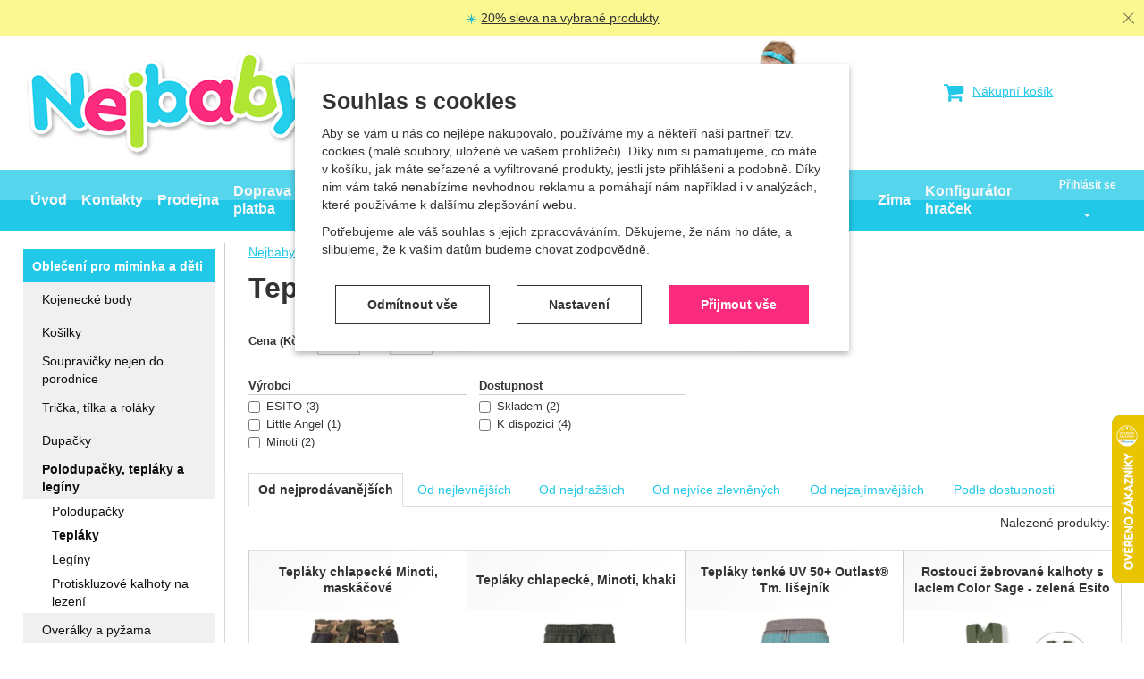

--- FILE ---
content_type: text/html; charset=UTF-8
request_url: https://www.nejbaby.cz/c/obleceni-pro-miminka-a-deti/polodupacky-teplaky-a-leginy/teplaky/92/zelena/
body_size: 25668
content:

<!DOCTYPE html>
<html lang="cs" class="no-js">
<head prefix="og: http://ogp.me/ns# product: http://ogp.me/ns/product#">
<meta charset="UTF-8">
<meta name="viewport" content="width=device-width, initial-scale=1" >
<meta property="og:title" content="Tepláky 92, zelená" >
<meta name="description" content="" >
<meta property="og:description" content="" >
<meta name="google-site-verification" content="gnU2_IpShjSYLBLTs20ufLBsSi6vzXHVzpIlggf-YXg" >
<meta property="og:url" content="https://www.nejbaby.cz/c/obleceni-pro-miminka-a-deti/polodupacky-teplaky-a-leginy/teplaky/92/zelena/" >
<meta property="og:site_name" content="Nejbaby.cz" >
<meta property="og:type" content="website" >
<meta property="og:image" content="https://cdn.nejbaby.cz/assets/nejbaby.cz/img/logo.png?v=1678893670" >
<meta name="robots" content="index,follow" >
<meta name="author" content="Nejbaby.cz" >
<title>Tepláky 92, zelená | Nejbaby.cz</title>
    <link href="https://cdn.nejbaby.cz" rel="preconnect" >
<link href="https://connect.facebook.net" rel="preconnect" >
<link href="https://www.googletagmanager.com" rel="preconnect" >
<link href="https://cdn.nejbaby.cz/assets/cache/css.nejbaby.cz.original.base.f8e9c3630157cf53194c.css" media="screen" rel="stylesheet" >
<link href="https://cdn.nejbaby.cz/assets/cache/css.nejbaby.cz.original.main.ae739571c3231ec380be.css" media="screen" rel="stylesheet" >
<link href="https://cdn.nejbaby.cz/assets/cache/css.nejbaby.cz.original.print.de28e9271cba551fdb43.css" media="print" rel="stylesheet" >
<link href="https://cdn.nejbaby.cz/assets/cache/css.nejbaby.cz.original.template.e3176534ad7b90fd6fc6.css" media="screen" rel="stylesheet" >
<link href="https://cdn.nejbaby.cz/assets/cache/css.nejbaby.cz.original.ajax-basket-modal.379531340eea419a020a.css" media="screen" rel="stylesheet" >
<link href="https://cdn.nejbaby.cz/assets/cache/css.nejbaby.cz.original.cookie-consent-modal.8d6ed997fa1723e6ae62.css" media="screen" rel="stylesheet" >
<link href="https://cdn.nejbaby.cz/assets/cache/css.nejbaby.cz.original.popup-form.b293e55dd2ba7149d08f.css" media="screen" rel="stylesheet" >
<link href="https://cdn.nejbaby.cz/assets/cache/css.nejbaby.cz.original.back-to-top.5465042935ef1e263a1c.css" media="screen" rel="stylesheet" >
<link href="https://cdn.nejbaby.cz/assets/cache/css.nejbaby.cz.original.top-promo-bar.3f87b6890c8ddb6038d5.css" media="screen" rel="stylesheet" >
<link href="https://cdn.nejbaby.cz/assets/cache/css.nejbaby.cz.original.accessible-popovers.42af47e0cb5a2195ee2f.css" media="screen" rel="stylesheet" >
<link href="https://cdn.nejbaby.cz/assets/cache/css.nejbaby.cz.original.parametric-search-filter.0d2441ccd7ae937c0009.css" media="screen" rel="stylesheet" >
<link href="https://cdn.nejbaby.cz/assets/cache/css.nejbaby.cz.original.load-more-button.e12e41208a294b5af7e8.css" media="screen" rel="stylesheet" >
<link href="https://cdn.nejbaby.cz/assets/cache/css.nejbaby.cz.original.parametric-search.7834a613a57243132973.css" media="screen" rel="stylesheet" >
<link href="https://cdn.nejbaby.cz/assets/cache/css.nejbaby.cz.original.select-to-triggers.ee3c71cf9d3e250c407d.css" media="screen" rel="stylesheet" >
<link href="https://www.nejbaby.cz/c/obleceni-pro-miminka-a-deti/polodupacky-teplaky-a-leginy/teplaky/92/zelena/" rel="canonical" >
<link href="https://cdn.nejbaby.cz/files/css/custom.css?v=ccv1763481668" media="screen" rel="stylesheet" >
<link href="/export/clanky/" media="all" rel="alternate" type="application/rss+xml" title="Články RSS" >
<link href="https://cdn.nejbaby.cz/assets/nejbaby.cz/img/favicon.ico?v=1697446195" media="all" rel="shortcut icon" type="image/x-icon" >
<script>
    //<!--
    var data = {"googleAdsId":"AW-1036896557","googleAdsBusinessVertical":"retail","lang":"cs","currency":"czk","currencyFormat":{"decimals":"0","dec_point":",","thousands_sep":" ","currency":"K\u010d","position":"right","id":"1","name_cs":"\u010cesk\u00e1 koruna","code":"czk","status":"1","db_schema":"1","quantity":"1","value":"1.0000","import_from_cnb":"1","decimals_without_vat":"2","db":true},"googleMapsApiKey":"","CDNServerUrl":"https:\/\/cdn.nejbaby.cz","serverUrl":"https:\/\/www.nejbaby.cz","urlLangPrefix":"\/","svgIconsUrl":"https:\/\/cdn.nejbaby.cz\/assets\/nejbaby.cz\/svg\/icons.svg?v=1727361219","facebookPixels":{"default":{"alias":"default","id":"1","pixel_id":"282325685767650","track_default_events":"1","status":"1"}}};    //-->
</script>
<script src="https://cdn.nejbaby.cz/assets/cache/js.nejbaby.cz.original.main-head.294ae593c2f3172f7c12.js"></script>
<script src="https://cdn.nejbaby.cz/assets/cache/js.nejbaby.cz.original.cookie-consent-modal-head.abf18527d1a4327fc760.js"></script>
<script>dataLayer = [];function gtag(){dataLayer.push(arguments);}gtag('consent', 'default', {"functionality_storage":"granted","security_storage":"granted","personalization_storage":"denied","ad_storage":"denied","ad_user_data":"denied","ad_personalization":"denied","analytics_storage":"denied"});gtag("set", "ads_data_redaction", true);</script>
<!-- Google Tag Manager -->
<script>(function(w,d,s,l,i){w[l]=w[l]||[];w[l].push({'gtm.start':
new Date().getTime(),event:'gtm.js'});var f=d.getElementsByTagName(s)[0],
j=d.createElement(s),dl=l!='dataLayer'?'&l='+l:'';j.async=true;j.src=
'https://www.googletagmanager.com/gtm.js?id='+i+dl;f.parentNode.insertBefore(j,f);
})(window,document,'script','dataLayer','GTM-TT5C6W8');</script>
<!-- End Google Tag Manager -->
    <script async src="https://www.googletagmanager.com/gtag/js?id=G-4677DLQ28D"></script>
<script>
gtag("js", new Date());
gtag("config","G-4677DLQ28D");
gtag("config","AW-1036896557");
gtag("event","view_item_list",{"send_to":"AW-1036896557","items":[{"id":172995,"google_business_vertical":"retail"},{"id":151290,"google_business_vertical":"retail"},{"id":179442,"google_business_vertical":"retail"},{"id":341153,"google_business_vertical":"retail"},{"id":284948,"google_business_vertical":"retail"},{"id":95640,"google_business_vertical":"retail"}],"value":1585.1299999999999});
</script>
    <script>
!function(f,b,e,v,n,t,s){if(f.fbq)return;n=f.fbq=function(){n.callMethod?
n.callMethod.apply(n,arguments):n.queue.push(arguments)};if(!f._fbq)f._fbq=n;
n.push=n;n.loaded=!0;n.version='2.0';n.queue=[];t=b.createElement(e);t.async=!0;
t.src=v;s=b.getElementsByTagName(e)[0];s.parentNode.insertBefore(t,s)}(window,
document,'script','https://connect.facebook.net/en_US/fbevents.js');

fbq("consent","revoke");
fbq("init","282325685767650");
fbq("track","PageView");
fbq("trackCustom","ViewCategory",{"content_type":"product","content_name":"Tepl\u00e1ky 92, zelen\u00e1","content_category":"Oble\u010den\u00ed pro miminka a d\u011bti > Polodupa\u010dky, tepl\u00e1ky a leg\u00edny > Tepl\u00e1ky","content_ids":["172995-167754","151290-152805","179442-172905","341153-506012","284948-361121","95640-112893"]});
</script>
    <!-- Sklik retargeting -->
<script src="https://c.seznam.cz/js/rc.js"></script>
<script>
    if (window.rc && window.rc.retargetingHit) {
        window.rc.retargetingHit({"rtgId":"25593","consent":0,"category":"Oble\u010den\u00ed a m\u00f3da | D\u011btsk\u00e1 m\u00f3da | Kojeneck\u00e9 oble\u010den\u00ed | Kojeneck\u00e9 body, dupa\u010dky, overaly | Dupa\u010dky","pageType":"category"});
    }
</script>
<!-- END Sklik retargeting -->
    
    <!-- Heureka Shop Certification widget -->
<script>
var _hwq = _hwq || [];
    _hwq.push(['setKey', "4BD4A28A9C5738E6A93AA4E93F6DB948"]);
    _hwq.push(['setTopPos', "400"]);
    _hwq.push(['showWidget', "22"]);
    (function() {
        var ho = document.createElement('script'); ho.type = 'text/javascript'; ho.async = true;
        ho.src = 'https://cz.im9.cz/direct/i/gjs.php?n=wdgt&sak=4BD4A28A9C5738E6A93AA4E93F6DB948';
        var s = document.getElementsByTagName('script')[0]; s.parentNode.insertBefore(ho, s);
    })();
</script>
    <script async src="https://scripts.luigisbox.com/LBX-317631.js"></script>
</head>

<body class="category-page cs main-cat-id-656 current-cat-id-879">
                                        <form id="cookieConsentForm" action="/consent/save-settings/" method="post" class="no-top-margin no-bottom-margin">
                    
<div id="cookieConsentModal" class="modal hide fade  in" data-backdrop="static">
    
        <input type="checkbox" class="cookie-consent-function" id="showCookieOptions">
    <div class="modal-content">
                    <div class="modal-body">
                                    <h2 class="cookie-consent-header">
                        Souhlas s cookies
                    </h2>
                
                                    <div class="cookie-consent-intro">
                        <p>Aby se vám u nás co nejlépe nakupovalo, používáme my a někteří naši partneři tzv. cookies (malé soubory, uložené ve vašem prohlížeči). Díky nim si pamatujeme, co máte v košíku, jak máte seřazené a vyfiltrované produkty, jestli jste přihlášeni a podobně. Díky nim vám také nenabízíme nevhodnou reklamu a pomáhají nám například i v analýzách, které používáme k dalšímu zlepšování webu.</p><p>Potřebujeme ale váš souhlas s jejich zpracováváním. Děkujeme, že nám ho dáte, a slibujeme, že k vašim datům budeme chovat zodpovědně.</p>
                    </div>
                
                <div id="cookieOptions">
                    <fieldset>
                        <legend class="cookie-consent-header-2">
                            Nastavení souhlasů s kategoriemi cookies
                        </legend>

                        <fieldset class="cookie-form-section">
                            <legend class="a-hidden">
                                Technické
                            </legend>
                            <div class="cookie-form-section-primary">
                                <p aria-hidden="true" class="cookie-form-section-primary-heading">
                                    Technické<span> -</span>
                                </p>

                                <p id="cookieModalTechnicalShortDesc">
                                    bez těchto cookies náš web nebude fungovat
                                    <span class="a-hidden">.</span>
                                </p>
                            </div>

                            <p class="section-setting">
                                <strong>VŽDY AKTIVNÍ</strong>
                            </p>

                            <input type="checkbox" class="cookie-consent-function cookie-consent-show-description" id="showCookieModalTechnicalLongDesc">
                            <label for="showCookieModalTechnicalLongDesc" aria-hidden="true" class="section-show-hide">
                                <span>Zobrazit</span>
                            </label>

                            <div id="cookieModalTechnicalLongDesc" class="cookie-form-section-description">
                                                                    <p>Technické cookies umožňují váš průchod nákupním košíkem, porovnávání produktů a další nezbytné funkce.</p>
                                                            </div>
                        </fieldset>

                        <fieldset class="cookie-form-section">
                            <legend class="a-hidden">
                                Preferenční a rozšířené funkce
                            </legend>
                            <div class="cookie-form-section-primary">
                                <p aria-hidden="true" class="cookie-form-section-primary-heading">
                                    Preferenční a rozšířené funkce<span> -</span>
                                </p>

                                <p id="cookieModalPreferencesShortDesc">
                                    abyste nemuseli vše nastavovat znovu a abyste se s námi mohli spojit např. pomocí chatu
                                    <span class="a-hidden">.</span>
                                </p>
                            </div>

                            <p class="section-setting">
                                <label class="toggle-switch" for="preferences">
                                    
<input type="hidden" name="preferences" value="0"><input type="checkbox" name="preferences" id="preferences" value="1" aria-labelledby="cookieModalPreferencesShortDesc" aria-describedby="cookieModalPreferencesLongDesc">
                                    <span class="toggle-switch-slider"><span class="a-hidden">Povoleno</span></span>
                                </label>
                            </p>

                            <input type="checkbox" class="cookie-consent-function cookie-consent-show-description" id="showCookieModalPreferencesLongDesc">
                            <label for="showCookieModalPreferencesLongDesc" aria-hidden="true" class="section-show-hide">
                                <span>Zobrazit</span>
                            </label>

                            <div id="cookieModalPreferencesLongDesc" class="cookie-form-section-description">
                                                                    <p>Díky těmto cookies vám práci s naším webem dokážeme ještě zpříjemnit. Dokážeme si zapamatovat vaše nastavení, mohou vám pomoci s vyplňováním formulářů, umožní nám zobrazit služby jako je chat a podobně.</p>
                                                            </div>
                        </fieldset>

                        <fieldset class="cookie-form-section">
                            <legend class="a-hidden">
                                Analytické
                            </legend>
                            <div class="cookie-form-section-primary">
                                <p aria-hidden="true" class="cookie-form-section-primary-heading">
                                    Analytické<span> -</span>
                                </p>

                                <p id="cookieModalAnalyticsShortDesc">
                                    abychom věděli, jak se na webu chováte, a mohli náš web dále zlepšovat
                                    <span class="a-hidden">.</span>
                                </p>
                            </div>

                            <p class="section-setting">
                                <label class="toggle-switch" for="analytics">
                                    
<input type="hidden" name="analytics" value="0"><input type="checkbox" name="analytics" id="analytics" value="1" aria-labelledby="cookieModalAnalyticsShortDesc" aria-describedby="cookieModalAnalyticsLongDesc">
                                    <span class="toggle-switch-slider"><span class="a-hidden">Povoleno</span></span>
                                </label>
                            </p>

                            <input type="checkbox" class="cookie-consent-function cookie-consent-show-description" id="showCookieModalAnalyticsLongDesc">
                            <label for="showCookieModalAnalyticsLongDesc" aria-hidden="true" class="section-show-hide">
                                <span>Zobrazit</span>
                            </label>

                            <div id="cookieModalAnalyticsLongDesc" class="cookie-form-section-description">
                                                                    <p>Tyto cookies nám umožňují měření výkonu našeho webu i našich reklamních kampaní. Jejich pomocí určujeme počet návštěv a zdroje návštěv našich internetových stránek. Data získaná pomocí těchto cookies zpracováváme souhrnně a anonymně, takže nejsme schopni identifikovat konkrétní uživatele našeho webu.</p>
                                                            </div>
                        </fieldset>

                        <fieldset class="cookie-form-section">
                            <legend class="a-hidden">
                                Marketingové
                            </legend>
                            <div class="cookie-form-section-primary">
                                <p aria-hidden="true" class="cookie-form-section-primary-heading">
                                    Marketingové<span> -</span>
                                </p>

                                <p id="cookieModalMarketingShortDesc">
                                    abychom vás neobtěžovali nevhodnou reklamou
                                    <span class="a-hidden">.</span>
                                </p>
                            </div>

                            <p class="section-setting">
                                <label class="toggle-switch" for="marketing">
                                    
<input type="hidden" name="marketing" value="0"><input type="checkbox" name="marketing" id="marketing" value="1" aria-labelledby="cookieModalMarketingShortDesc" aria-describedby="cookieModalMarketingLongDesc">
                                    <span class="toggle-switch-slider"><span class="a-hidden">Povoleno</span></span>
                                </label>
                            </p>

                            <input type="checkbox" class="cookie-consent-function cookie-consent-show-description" id="showCookieModalMarketingLongDesc">
                            <label for="showCookieModalMarketingLongDesc" aria-hidden="true" class="section-show-hide">
                                <span>Zobrazit</span>
                            </label>

                            <div id="cookieModalMarketingLongDesc" class="cookie-form-section-description">
                                                                    <p>Marketingové cookies používáme my nebo naši partneři, abychom vám mohli zobrazit vhodné obsahy nebo reklamy jak na našich stránkách, tak na stránkách třetích stran.</p>
                                                            </div>
                        </fieldset>
                    </fieldset>
                </div>
            </div>
        
                    </div>

        <div class="modal-footer">
        <p>
            <button type="submit" class="shopio-button cookie-save-partial-settings cookie-button-secondary" id="savePartialSettings" hidden>
                Přijmout vybrané
            </button>

                                            <button type="submit" class="shopio-button cookie-reject-all-settings cookie-button-secondary" formaction="/consent/save-settings/?all-rejected" data-consent-action="reject-all">
                    Odmítnout vše
                </button>
            
            <label for="showCookieOptions" aria-hidden="true" class="shopio-button cookie-edit-settings cookie-button-secondary">
                Nastavení
            </label>

                        <button type="submit" class="shopio-button cookie-save-all-settings cookie-button-primary" formaction="/consent/save-settings/?all-granted" data-consent-action="grant-all">
                Přijmout vše
            </button>
        </p>
    </div>

        <button type="button" class="close" data-dismiss="modal" tabindex="-1" aria-hidden="true" hidden>&times;<span class="a-hidden">Zavřít</span></button>
</div>
                </form>
                                                                                    <div id="cookieConsentInitialBackdrop" class="modal-backdrop fade in modal-backdrop-light cookie-overlay"></div>
                                        <script>
                        if (window.Shopio && Shopio.CookieConsentModal) {
                            new Shopio.CookieConsentModal();
                        }
                    </script>
                                        
    <!-- Google Tag Manager noscript -->
<noscript><iframe src="https://www.googletagmanager.com/ns.html?id=GTM-TT5C6W8" height="0" width="0" style="display:none;visibility:hidden"></iframe></noscript>
<!-- End Google Tag Manager noscript -->
    <!-- Facebook SDK missing consent -->
                <div id="jump">
            <a href="#categoriesbox">Přeskočit na kategorie produktů</a>
            <span class="hidden"> | </span>
            <a href="#cart">Přeskočit na košík</a>
            <span class="hidden"> | </span>
            <a href="#mainnav">Přeskočit na navigaci</a>
        </div>
    

            <div class="top-promo-bar" data-banner="{&quot;id&quot;:348,&quot;gtmId&quot;:null,&quot;name&quot;:&quot;\u017dLUT\u00c1 LI\u0160TA&quot;,&quot;type&quot;:&quot;A&quot;,&quot;position&quot;:1,&quot;isClickTrackingAllowed&quot;:true}">
    <div class="page-width-container">
        <p><img src="https://cdn.nejbaby.cz/images/image_processing20200510-5724-1wkmb3e_5.png" alt="" width="13" height="13" /> <a href="/c/akce/">20% sleva na vybrané produkty</a></p>
    </div>
    <button type="button" class="top-promo-bar-close" data-id="348"><span class="a-hidden">Zavřít</span></button>
</div>
    
    
    <div id="pageContainer">
            <div id="headerBar" class="hidden-desktop">
        <span class="visible-print header-company-name">Nejbaby s.r.o.</span>
        <a href="#sidebar" class="toggle-menu"><span class="toggle-menu-label"><i class="icon-reorder"></i> Menu</span></a>
        <a class="header-logo-link" href="/" accesskey="2" title="Na úvodní stránku">
            <img class="header-logo" src="https://cdn.nejbaby.cz/assets/nejbaby.cz/img/logo.png?v=1678893670" alt="Nejbaby.cz">
        </a>
                <div id="headerBarFavourites"></div>
        <div id="headerUserDetails"></div>
        <div id="headerBarCart"></div>
        <div id="headerSearch"></div>
    </div>

        <div class="row-fluid" id="page">
            
            <div id="contentContainer">
                <div id="maincontent" class="row-fluid ">
                                        <ul class="breadcrumb">
<li><a href="/"><span>Nejbaby.cz</span></a></li> 
<li><a href="/c/obleceni-pro-miminka-a-deti/"><span>Oblečení pro miminka a děti</span></a></li> 
<li><a href="/c/obleceni-pro-miminka-a-deti/polodupacky-teplaky-a-leginy/"><span>Polodupačky, tepláky a legíny</span></a></li> 
<li class="active">Tepláky 92, zelená</li> 
</ul>

<script type="application/ld+json">{
    "@context": "https:\/\/schema.org",
    "@type": "BreadcrumbList",
    "itemListElement": [
        {
            "@type": "ListItem",
            "position": 1,
            "name": "Nejbaby.cz",
            "item": "https:\/\/www.nejbaby.cz\/"
        },
        {
            "@type": "ListItem",
            "position": 2,
            "name": "Oble\u010den\u00ed pro miminka a d\u011bti",
            "item": "https:\/\/www.nejbaby.cz\/c\/obleceni-pro-miminka-a-deti\/"
        },
        {
            "@type": "ListItem",
            "position": 3,
            "name": "Polodupa\u010dky, tepl\u00e1ky a leg\u00edny",
            "item": "https:\/\/www.nejbaby.cz\/c\/obleceni-pro-miminka-a-deti\/polodupacky-teplaky-a-leginy\/"
        }
    ]
}</script>
                                        
                     
    <div class="row-fluid">
                                    
                    
        <div class="primary-content row-fluid">
                        <h1>Tepláky 92, zelená</h1>
    
    
    
    
    
    
            </div><!-- .primary-content -->

        <div class="secondary-content">
                        <div id="categoryFilter" class="filters-mobile" style="display: none">
            <h2 class="a-hidden filters-mobile-trigger">Filtrování podle parametrů</h2>
    
                                        <div class="filter-slider-container">
                                                            <h3 class="filter-slider-name">
    Cena

            (Kč)
    </h3>

<p class="current-amount-container filter-slider-values">
    <span class="filter-slider-value"><input type="number"
                min="104"
                max="549"
                value="104"
                step="1"
                id="filter-slider-price-from"></span><span class="filter-slider-join">
            -
        </span><span class="filter-slider-value"><input type="number"
                min="104"
                max="549"
                value="549"
                step="1"
                id="filter-slider-price-to"></span></p>

<div class="filter-slider-range-container">
    <div id="filter-slider-price-slider" class="filter-slider-range"></div>
</div>
                                    
                                                                </div>
        
        <div id="parameters" class="row-fluid params-container">
                                                                <div class="one param-item filter-producers">
    <h3>
        Výrobci
            </h3>

    <div class="inner">
                    <label class="checkbox"><input type="checkbox" name="producers[]" value="4500" data-filter-type="producers">
            ESITO
                    <span class="count">3</span>
            </label>
                    <label class="checkbox"><input type="checkbox" name="producers[]" value="4941" data-filter-type="producers">
            Little Angel
                    <span class="count">1</span>
            </label>
                    <label class="checkbox"><input type="checkbox" name="producers[]" value="1529" data-filter-type="producers">
            Minoti
                    <span class="count">2</span>
            </label>
            </div>
</div>
                            
                                        

                                                        
                                                                <div class="one param-item filter-availabilities">
    <h3>
        Dostupnost
            </h3>

    <div class="inner">
                    <label class="checkbox"><input type="checkbox" name="availabilities[]" value="2" data-filter-type="availabilities">
            Skladem
                    <span class="count">2</span>
            </label>
                    <label class="checkbox"><input type="checkbox" name="availabilities[]" value="1" data-filter-type="availabilities">
            K dispozici
                    <span class="count">4</span>
            </label>
            </div>
</div>
                            
                                                                </div>
    
                </div><!-- #categoryFilter -->
            </div>

<div class="primary-content">
                                        <div id="showSort">
                                            <span id="parametersSort">
                            
<select name="order" id="order" aria-label="Řazení">
    <option value="priority" selected="selected">Od nejprodávanějších</option>
    <option value="price_asc">Od nejlevnějších</option>
    <option value="price_desc">Od nejdražších</option>
    <option value="discount">Od nejvíce zlevněných</option>
    <option value="most_selling">Od nejzajímavějších</option>
    <option value="availability">Podle dostupnosti</option>
</select>
                        </span>
                    
                                            <span class="filtered-count" data-filtered-count>
                            Nalezené produkty: <strong class="filtered-count-value">6</strong>
                        </span>
                    
                                                                        <span class="clear-filters">
                                <button type="button" class="btn-link" data-clear-filters>Zrušit filtry</button>
                            </span>
                                                            </div>
                        
    <div id="results" class="products-list">
        
                                <div id="sect-catalog" class="row-fluid items-container separate-bottom">
                <h2 class="a-hidden">Produkty</h2>
                <div class="item"
     data-product="{&quot;id&quot;:&quot;172995-167754&quot;,&quot;productId&quot;:172995,&quot;variantId&quot;:167754,&quot;name&quot;:&quot;Tepl\u00e1ky chlapeck\u00e9 Minoti, mask\u00e1\u010dov\u00e9&quot;,&quot;url&quot;:&quot;\/p\/teplaky-chlapecke-minoti-maskacove\/vel-92-98\/&quot;,&quot;variantName&quot;:null,&quot;producerName&quot;:&quot;Minoti&quot;,&quot;mainCategory&quot;:&quot;Oble\u010den\u00ed pro miminka a d\u011bti &gt; Polodupa\u010dky, tepl\u00e1ky a leg\u00edny &gt; Tepl\u00e1ky&quot;,&quot;unitPriceWithoutVat&quot;:109.09,&quot;listName&quot;:&quot;Category&quot;,&quot;positionInList&quot;:1,&quot;autoPushToImpresions&quot;:true,&quot;unitPriceWithVat&quot;:132,&quot;smartEmailing&quot;:{&quot;images&quot;:[&quot;https:\/\/cdn.nejbaby.cz\/files\/photos\/600\/9\/93359bcbb21f719dd08f8d5fd48bcc64c3d5db0f.png&quot;]}}"
>
                                                
    <div class="item-inner">
                <h3 class="item-heading">
            <a href="/p/teplaky-chlapecke-minoti-maskacove/vel-92-98/"><span class="item-heading-text">Tepláky chlapecké Minoti, maskáčové</span></a>
        </h3>
        
                <a class="thumbnail" href="/p/teplaky-chlapecke-minoti-maskacove/vel-92-98/">
                            <picture><source media="(min-width: 960px), (min-width: 380px) and (max-width: 767px)" type="image/webp" srcset="https://cdn.nejbaby.cz/files/photos/240/9/93359bcbb21f719dd08f8d5fd48bcc64c3d5db0f.webp"><source type="image/webp" srcset="https://cdn.nejbaby.cz/files/photos/180/9/93359bcbb21f719dd08f8d5fd48bcc64c3d5db0f.webp"><source media="(min-width: 960px), (min-width: 380px) and (max-width: 767px)" srcset="https://cdn.nejbaby.cz/files/photos/240/9/93359bcbb21f719dd08f8d5fd48bcc64c3d5db0f.png"><img src="https://cdn.nejbaby.cz/files/photos/180/9/93359bcbb21f719dd08f8d5fd48bcc64c3d5db0f.png" alt="Tepláky chlapecké Minoti, maskáčové" loading="lazy"></picture>
            
                        <span class="signs">
                                                                                                                            
            
            
        </span>
    
                                                </a>
        
                    <div class="item-price-action-section row-fluid compare">
                                                <p class="price">
                                                    <span class="discount">
                                        <del>
                        189&nbsp;<span class="currency">Kč</span>
                    </del>
                    
                                        <span class="discount-percentage">
                        (30&nbsp;%)
                    </span>
                                    </span>
                                
                                <span class="full-price">
                    <strong>
                         132&nbsp;<span class="currency">Kč</span>
                    </strong>
                </span>
                            </p>
            
                                                <p class="product-actions">
                                                                                                            <a href="/porovnani/pridat/id/172995/" class="add-to-compare" title="Přidat &#039;Tepláky chlapecké Minoti, maskáčové&#039; k porovnání" rel="nofollow">
                                    <i class="icon-bar-chart">Přidat &#039;Tepláky chlapecké Minoti, maskáčové&#039; k porovnání</i>
                                </a>
                                                                            
                                                                                                                                                                                                        
                            <a href="/p/teplaky-chlapecke-minoti-maskacove/vel-92-98/"
                               class="add-to-cart"
                               rel="nofollow"
                               title="Přidat &#039;Tepláky chlapecké Minoti, maskáčové&#039; do košíku"
                                                                                                 data-ajaxbasket="itemAdd"
                                                                          data-variants="1"
                                                                                                 data-id="172995"
                            ><span class="button-text">
            Koupit
    </span>
</a>
                                            </p>
                                    </div>
        

            
            

        <div class="product-item-availability">
            <span class="label-in-stock">
                Skladem
            </span>
            <button aria-hidden="true" data-toggle="popup" data-container=".items-container" data-content="&lt;div class=&quot;popup-container availability-popup-container&quot;&gt;&lt;p class=&quot;popup-container-heading&quot;&gt;Kdy zboží dostanete?&lt;/p&gt;&lt;ul class=&quot;availability-popup-items&quot;&gt;&lt;li class=&quot;row-fluid&quot;&gt;&lt;strong class=&quot;availability-popup-type&quot;&gt;
                    Skladem 1 ks
                                                &lt;span class=&quot;a-hidden&quot;&gt;:&lt;/span&gt;&lt;/strong&gt;&lt;span class=&quot;delivery-info&quot;&gt;
    Odběr v naší prodejně nebo expresní doručení Woltem po Brně &lt;strong class=&quot;nowrap&quot;&gt;Dnes&lt;/strong&gt;&lt;br&gt;
    U Vás doma nebo ve výdejně &lt;strong class=&quot;nowrap&quot;&gt;21. 11.&lt;/strong&gt;&lt;/span&gt;&lt;/li&gt;&lt;li class=&quot;row-fluid&quot;&gt;&lt;strong class=&quot;availability-popup-type&quot;&gt;
                        2 a více ks
                            &lt;span class=&quot;a-hidden&quot;&gt;:&lt;/span&gt;&lt;/strong&gt;&lt;span class=&quot;delivery-info&quot;&gt;
    Odběr v naší prodejně nebo expresní doručení Woltem po Brně &lt;strong class=&quot;nowrap&quot;&gt;26. 11.&lt;/strong&gt;&lt;br&gt;
    U Vás doma nebo ve výdejně &lt;strong class=&quot;nowrap&quot;&gt;28. 11.&lt;/strong&gt;&lt;/span&gt;&lt;/li&gt;&lt;/ul&gt;&lt;button type=&quot;button&quot; aria-hidden=&quot;true&quot; class=&quot;popup-container-close&quot;&gt;&amp;times;&lt;/button&gt;&lt;/div&gt;" type="button" class="item-popover-trigger btn-link">?</button>
<span class="popover-content a-hidden">
    <div class="popup-container availability-popup-container"><p class="popup-container-heading">Kdy zboží dostanete?</p><ul class="availability-popup-items"><li class="row-fluid"><strong class="availability-popup-type">
                    Skladem 1 ks
                                                <span class="a-hidden">:</span></strong><span class="delivery-info">
    Odběr v naší prodejně nebo expresní doručení Woltem po Brně <strong class="nowrap">Dnes</strong><br>
    U Vás doma nebo ve výdejně <strong class="nowrap">21. 11.</strong></span></li><li class="row-fluid"><strong class="availability-popup-type">
                        2 a více ks
                            <span class="a-hidden">:</span></strong><span class="delivery-info">
    Odběr v naší prodejně nebo expresní doručení Woltem po Brně <strong class="nowrap">26. 11.</strong><br>
    U Vás doma nebo ve výdejně <strong class="nowrap">28. 11.</strong></span></li></ul><button type="button" aria-hidden="true" class="popup-container-close">&times;</button></div>
</span>
        </div>
    

                        
                        
    </div>
</div>
<div class="item"
     data-product="{&quot;id&quot;:&quot;151290-152805&quot;,&quot;productId&quot;:151290,&quot;variantId&quot;:152805,&quot;name&quot;:&quot;Tepl\u00e1ky chlapeck\u00e9, Minoti, khaki&quot;,&quot;url&quot;:&quot;\/p\/teplaky-chlapecke-minoti-khaki\/vel-92-98\/&quot;,&quot;variantName&quot;:null,&quot;producerName&quot;:&quot;Minoti&quot;,&quot;mainCategory&quot;:&quot;Oble\u010den\u00ed pro miminka a d\u011bti &gt; Polodupa\u010dky, tepl\u00e1ky a leg\u00edny &gt; Tepl\u00e1ky&quot;,&quot;unitPriceWithoutVat&quot;:85.95,&quot;listName&quot;:&quot;Category&quot;,&quot;positionInList&quot;:2,&quot;autoPushToImpresions&quot;:true,&quot;unitPriceWithVat&quot;:104,&quot;smartEmailing&quot;:{&quot;images&quot;:[&quot;https:\/\/cdn.nejbaby.cz\/files\/photos\/600\/2\/2cc057e15d3c61cc18a969115c313a8ebc005f40.png&quot;]}}"
>
                                                
    <div class="item-inner">
                <h3 class="item-heading">
            <a href="/p/teplaky-chlapecke-minoti-khaki/vel-92-98/"><span class="item-heading-text">Tepláky chlapecké, Minoti, khaki</span></a>
        </h3>
        
                <a class="thumbnail" href="/p/teplaky-chlapecke-minoti-khaki/vel-92-98/">
                            <picture><source media="(min-width: 960px), (min-width: 380px) and (max-width: 767px)" type="image/webp" srcset="https://cdn.nejbaby.cz/files/photos/240/2/2cc057e15d3c61cc18a969115c313a8ebc005f40.webp"><source type="image/webp" srcset="https://cdn.nejbaby.cz/files/photos/180/2/2cc057e15d3c61cc18a969115c313a8ebc005f40.webp"><source media="(min-width: 960px), (min-width: 380px) and (max-width: 767px)" srcset="https://cdn.nejbaby.cz/files/photos/240/2/2cc057e15d3c61cc18a969115c313a8ebc005f40.png"><img src="https://cdn.nejbaby.cz/files/photos/180/2/2cc057e15d3c61cc18a969115c313a8ebc005f40.png" alt="Tepláky chlapecké, Minoti, khaki" loading="lazy"></picture>
            
                        <span class="signs">
                                                                                                                            
            
            
        </span>
    
                                                </a>
        
                    <div class="item-price-action-section row-fluid compare">
                                                <p class="price">
                                                    <span class="discount">
                                        <del>
                        149&nbsp;<span class="currency">Kč</span>
                    </del>
                    
                                        <span class="discount-percentage">
                        (30&nbsp;%)
                    </span>
                                    </span>
                                
                                <span class="full-price">
                    <strong>
                         104&nbsp;<span class="currency">Kč</span>
                    </strong>
                </span>
                            </p>
            
                                                <p class="product-actions">
                                                                                                            <a href="/porovnani/pridat/id/151290/" class="add-to-compare" title="Přidat &#039;Tepláky chlapecké, Minoti, khaki&#039; k porovnání" rel="nofollow">
                                    <i class="icon-bar-chart">Přidat &#039;Tepláky chlapecké, Minoti, khaki&#039; k porovnání</i>
                                </a>
                                                                            
                                                                                                                                                                                                        
                            <a href="/p/teplaky-chlapecke-minoti-khaki/vel-92-98/"
                               class="add-to-cart"
                               rel="nofollow"
                               title="Přidat &#039;Tepláky chlapecké, Minoti, khaki&#039; do košíku"
                                                                                                 data-ajaxbasket="itemAdd"
                                                                          data-variants="1"
                                                                                                 data-id="151290"
                            ><span class="button-text">
            Koupit
    </span>
</a>
                                            </p>
                                    </div>
        

            
            

        <div class="product-item-availability">
            <span class="label-in-stock">
                Skladem
            </span>
            <button aria-hidden="true" data-toggle="popup" data-container=".items-container" data-content="&lt;div class=&quot;popup-container availability-popup-container&quot;&gt;&lt;p class=&quot;popup-container-heading&quot;&gt;Kdy zboží dostanete?&lt;/p&gt;&lt;ul class=&quot;availability-popup-items&quot;&gt;&lt;li class=&quot;row-fluid&quot;&gt;&lt;strong class=&quot;availability-popup-type&quot;&gt;
                    Skladem 2 ks
                                                &lt;span class=&quot;a-hidden&quot;&gt;:&lt;/span&gt;&lt;/strong&gt;&lt;span class=&quot;delivery-info&quot;&gt;
    Odběr v naší prodejně nebo expresní doručení Woltem po Brně &lt;strong class=&quot;nowrap&quot;&gt;Dnes&lt;/strong&gt;&lt;br&gt;
    U Vás doma nebo ve výdejně &lt;strong class=&quot;nowrap&quot;&gt;21. 11.&lt;/strong&gt;&lt;/span&gt;&lt;/li&gt;&lt;li class=&quot;row-fluid&quot;&gt;&lt;strong class=&quot;availability-popup-type&quot;&gt;
                        3 a více ks
                            &lt;span class=&quot;a-hidden&quot;&gt;:&lt;/span&gt;&lt;/strong&gt;&lt;span class=&quot;delivery-info&quot;&gt;
    Odběr v naší prodejně nebo expresní doručení Woltem po Brně &lt;strong class=&quot;nowrap&quot;&gt;26. 11.&lt;/strong&gt;&lt;br&gt;
    U Vás doma nebo ve výdejně &lt;strong class=&quot;nowrap&quot;&gt;28. 11.&lt;/strong&gt;&lt;/span&gt;&lt;/li&gt;&lt;/ul&gt;&lt;button type=&quot;button&quot; aria-hidden=&quot;true&quot; class=&quot;popup-container-close&quot;&gt;&amp;times;&lt;/button&gt;&lt;/div&gt;" type="button" class="item-popover-trigger btn-link">?</button>
<span class="popover-content a-hidden">
    <div class="popup-container availability-popup-container"><p class="popup-container-heading">Kdy zboží dostanete?</p><ul class="availability-popup-items"><li class="row-fluid"><strong class="availability-popup-type">
                    Skladem 2 ks
                                                <span class="a-hidden">:</span></strong><span class="delivery-info">
    Odběr v naší prodejně nebo expresní doručení Woltem po Brně <strong class="nowrap">Dnes</strong><br>
    U Vás doma nebo ve výdejně <strong class="nowrap">21. 11.</strong></span></li><li class="row-fluid"><strong class="availability-popup-type">
                        3 a více ks
                            <span class="a-hidden">:</span></strong><span class="delivery-info">
    Odběr v naší prodejně nebo expresní doručení Woltem po Brně <strong class="nowrap">26. 11.</strong><br>
    U Vás doma nebo ve výdejně <strong class="nowrap">28. 11.</strong></span></li></ul><button type="button" aria-hidden="true" class="popup-container-close">&times;</button></div>
</span>
        </div>
    

                        
                        
    </div>
</div>
<div class="item"
     data-product="{&quot;id&quot;:&quot;179442-172905&quot;,&quot;productId&quot;:179442,&quot;variantId&quot;:172905,&quot;name&quot;:&quot;Tepl\u00e1ky tenk\u00e9 UV 50+ Outlast\u00ae Tm. li\u0161ejn\u00edk&quot;,&quot;url&quot;:&quot;\/p\/teplaky-tenke-uv-50-outlast-tm-lisejnik\/vel-92\/&quot;,&quot;variantName&quot;:null,&quot;producerName&quot;:&quot;Little Angel&quot;,&quot;mainCategory&quot;:&quot;Oble\u010den\u00ed pro miminka a d\u011bti &gt; Polodupa\u010dky, tepl\u00e1ky a leg\u00edny &gt; Tepl\u00e1ky&quot;,&quot;unitPriceWithoutVat&quot;:453.72,&quot;listName&quot;:&quot;Category&quot;,&quot;positionInList&quot;:3,&quot;autoPushToImpresions&quot;:true,&quot;unitPriceWithVat&quot;:549,&quot;smartEmailing&quot;:{&quot;images&quot;:[&quot;https:\/\/cdn.nejbaby.cz\/files\/photos\/600\/8\/8bc88b66d80d8c6154f6813a9d221ae07368b9f2.jpg&quot;]}}"
>
                                                
    <div class="item-inner">
                <h3 class="item-heading">
            <a href="/p/teplaky-tenke-uv-50-outlast-tm-lisejnik/vel-92/"><span class="item-heading-text">Tepláky tenké UV 50+ Outlast® Tm. lišejník</span></a>
        </h3>
        
                <a class="thumbnail" href="/p/teplaky-tenke-uv-50-outlast-tm-lisejnik/vel-92/">
                            <picture><source media="(min-width: 960px), (min-width: 380px) and (max-width: 767px)" type="image/webp" srcset="https://cdn.nejbaby.cz/files/photos/240/8/8bc88b66d80d8c6154f6813a9d221ae07368b9f2.webp"><source type="image/webp" srcset="https://cdn.nejbaby.cz/files/photos/180/8/8bc88b66d80d8c6154f6813a9d221ae07368b9f2.webp"><source media="(min-width: 960px), (min-width: 380px) and (max-width: 767px)" srcset="https://cdn.nejbaby.cz/files/photos/240/8/8bc88b66d80d8c6154f6813a9d221ae07368b9f2.jpg"><img src="https://cdn.nejbaby.cz/files/photos/180/8/8bc88b66d80d8c6154f6813a9d221ae07368b9f2.jpg" alt="Tepláky tenké UV 50+ Outlast® Tm. lišejník" loading="lazy"></picture>
            
                        <span class="signs">
                                                                                                                            
            
            
        </span>
    
                                                </a>
        
                    <div class="item-price-action-section row-fluid compare">
                                                <p class="price">
                                                
                                <span class="full-price">
                    <strong>
                         549&nbsp;<span class="currency">Kč</span>
                    </strong>
                </span>
                            </p>
            
                                                <p class="product-actions">
                                                                                                            <a href="/porovnani/pridat/id/179442/" class="add-to-compare" title="Přidat &#039;Tepláky tenké UV 50+ Outlast® Tm. lišejník&#039; k porovnání" rel="nofollow">
                                    <i class="icon-bar-chart">Přidat &#039;Tepláky tenké UV 50+ Outlast® Tm. lišejník&#039; k porovnání</i>
                                </a>
                                                                            
                                                                                                                                                                                                        
                            <a href="/p/teplaky-tenke-uv-50-outlast-tm-lisejnik/vel-92/"
                               class="add-to-cart"
                               rel="nofollow"
                               title="Přidat &#039;Tepláky tenké UV 50+ Outlast® Tm. lišejník&#039; do košíku"
                                                                                                 data-ajaxbasket="itemAdd"
                                                                          data-variants="1"
                                                                                                 data-id="179442"
                            ><span class="button-text">
            Koupit
    </span>
</a>
                                            </p>
                                    </div>
        

                
    

                        
                        
    </div>
</div>
<div class="item"
     data-product="{&quot;id&quot;:&quot;341153-506012&quot;,&quot;productId&quot;:341153,&quot;variantId&quot;:506012,&quot;name&quot;:&quot;Rostouc\u00ed \u017eebrovan\u00e9 kalhoty s laclem Color Sage - zelen\u00e1 Esito&quot;,&quot;url&quot;:&quot;\/p\/rostouci-zebrovane-kalhoty-s-laclem-color-sage-zelena-esito\/vel-92-98\/&quot;,&quot;variantName&quot;:null,&quot;producerName&quot;:&quot;ESITO&quot;,&quot;mainCategory&quot;:&quot;Oble\u010den\u00ed pro miminka a d\u011bti &gt; Polodupa\u010dky, tepl\u00e1ky a leg\u00edny &gt; Tepl\u00e1ky&quot;,&quot;unitPriceWithoutVat&quot;:329.75,&quot;listName&quot;:&quot;Category&quot;,&quot;positionInList&quot;:4,&quot;autoPushToImpresions&quot;:true,&quot;unitPriceWithVat&quot;:399,&quot;smartEmailing&quot;:{&quot;images&quot;:[&quot;https:\/\/cdn.nejbaby.cz\/files\/photos\/600\/a\/a341f25b78ba75f2407ced089204cabd36c8f74b.jpg&quot;]}}"
>
                                                
    <div class="item-inner">
                <h3 class="item-heading">
            <a href="/p/rostouci-zebrovane-kalhoty-s-laclem-color-sage-zelena-esito/vel-92-98/"><span class="item-heading-text">Rostoucí žebrované kalhoty s laclem Color Sage - zelená Esito</span></a>
        </h3>
        
                <a class="thumbnail" href="/p/rostouci-zebrovane-kalhoty-s-laclem-color-sage-zelena-esito/vel-92-98/">
                            <picture><source media="(min-width: 960px), (min-width: 380px) and (max-width: 767px)" type="image/webp" srcset="https://cdn.nejbaby.cz/files/photos/240/a/a341f25b78ba75f2407ced089204cabd36c8f74b.webp"><source type="image/webp" srcset="https://cdn.nejbaby.cz/files/photos/180/a/a341f25b78ba75f2407ced089204cabd36c8f74b.webp"><source media="(min-width: 960px), (min-width: 380px) and (max-width: 767px)" srcset="https://cdn.nejbaby.cz/files/photos/240/a/a341f25b78ba75f2407ced089204cabd36c8f74b.jpg"><img src="https://cdn.nejbaby.cz/files/photos/180/a/a341f25b78ba75f2407ced089204cabd36c8f74b.jpg" alt="Rostoucí žebrované kalhoty s laclem Color Sage - zelená Esito" loading="lazy"></picture>
            
                        <span class="signs">
                                                                                                                            
            
            
        </span>
    
                                                </a>
        
                    <div class="item-price-action-section row-fluid compare">
                                                <p class="price">
                                                
                                <span class="full-price">
                    <strong>
                         399&nbsp;<span class="currency">Kč</span>
                    </strong>
                </span>
                            </p>
            
                                                <p class="product-actions">
                                                                                                            <a href="/porovnani/pridat/id/341153/" class="add-to-compare" title="Přidat &#039;Rostoucí žebrované kalhoty s laclem Color Sage - zelená Esito&#039; k porovnání" rel="nofollow">
                                    <i class="icon-bar-chart">Přidat &#039;Rostoucí žebrované kalhoty s laclem Color Sage - zelená Esito&#039; k porovnání</i>
                                </a>
                                                                            
                                                                                                                                                                                                        
                            <a href="/p/rostouci-zebrovane-kalhoty-s-laclem-color-sage-zelena-esito/vel-92-98/"
                               class="add-to-cart"
                               rel="nofollow"
                               title="Přidat &#039;Rostoucí žebrované kalhoty s laclem Color Sage - zelená Esito&#039; do košíku"
                                                                                                 data-ajaxbasket="itemAdd"
                                                                          data-variants="1"
                                                                                                 data-id="341153"
                            ><span class="button-text">
            Koupit
    </span>
</a>
                                            </p>
                                    </div>
        

                
    

                        
                        
    </div>
</div>
<div class="item"
     data-product="{&quot;id&quot;:&quot;284948-361121&quot;,&quot;productId&quot;:284948,&quot;variantId&quot;:361121,&quot;name&quot;:&quot;D\u011btsk\u00e9 tepl\u00e1ky s vysok\u00fdm pasem \u010cty\u0159kolky - hn\u011bd\u00e1 Esito&quot;,&quot;url&quot;:&quot;\/p\/detske-teplaky-s-vysokym-pasem-ctyrkolky-hneda-esito\/vel-92\/&quot;,&quot;variantName&quot;:null,&quot;producerName&quot;:&quot;ESITO&quot;,&quot;mainCategory&quot;:&quot;Oble\u010den\u00ed pro miminka a d\u011bti &gt; Polodupa\u010dky, tepl\u00e1ky a leg\u00edny &gt; Tepl\u00e1ky&quot;,&quot;unitPriceWithoutVat&quot;:354.55,&quot;listName&quot;:&quot;Category&quot;,&quot;positionInList&quot;:5,&quot;autoPushToImpresions&quot;:true,&quot;unitPriceWithVat&quot;:429,&quot;smartEmailing&quot;:{&quot;images&quot;:[&quot;https:\/\/cdn.nejbaby.cz\/files\/photos\/600\/e\/e9d654e20736ec31e025e4aad3aa20828e11eb7f.jpg&quot;]}}"
>
                                                
    <div class="item-inner">
                <h3 class="item-heading">
            <a href="/p/detske-teplaky-s-vysokym-pasem-ctyrkolky-hneda-esito/vel-92/"><span class="item-heading-text">Dětské tepláky s vysokým pasem Čtyřkolky - hnědá Esito</span></a>
        </h3>
        
                <a class="thumbnail" href="/p/detske-teplaky-s-vysokym-pasem-ctyrkolky-hneda-esito/vel-92/">
                            <picture><source media="(min-width: 960px), (min-width: 380px) and (max-width: 767px)" type="image/webp" srcset="https://cdn.nejbaby.cz/files/photos/240/e/e9d654e20736ec31e025e4aad3aa20828e11eb7f.webp"><source type="image/webp" srcset="https://cdn.nejbaby.cz/files/photos/180/e/e9d654e20736ec31e025e4aad3aa20828e11eb7f.webp"><source media="(min-width: 960px), (min-width: 380px) and (max-width: 767px)" srcset="https://cdn.nejbaby.cz/files/photos/240/e/e9d654e20736ec31e025e4aad3aa20828e11eb7f.jpg"><img src="https://cdn.nejbaby.cz/files/photos/180/e/e9d654e20736ec31e025e4aad3aa20828e11eb7f.jpg" alt="Dětské tepláky s vysokým pasem Čtyřkolky - hnědá Esito" loading="lazy"></picture>
            
                        <span class="signs">
                                                                                                                            
            
            
        </span>
    
                                                </a>
        
                    <div class="item-price-action-section row-fluid compare">
                                                <p class="price">
                                                
                                <span class="full-price">
                    <strong>
                         429&nbsp;<span class="currency">Kč</span>
                    </strong>
                </span>
                            </p>
            
                                                <p class="product-actions">
                                                                                                            <a href="/porovnani/pridat/id/284948/" class="add-to-compare" title="Přidat &#039;Dětské tepláky s vysokým pasem Čtyřkolky - hnědá Esito&#039; k porovnání" rel="nofollow">
                                    <i class="icon-bar-chart">Přidat &#039;Dětské tepláky s vysokým pasem Čtyřkolky - hnědá Esito&#039; k porovnání</i>
                                </a>
                                                                            
                                                                                                                                                                                                        
                            <a href="/p/detske-teplaky-s-vysokym-pasem-ctyrkolky-hneda-esito/vel-92/"
                               class="add-to-cart"
                               rel="nofollow"
                               title="Přidat &#039;Dětské tepláky s vysokým pasem Čtyřkolky - hnědá Esito&#039; do košíku"
                                                                                                 data-ajaxbasket="itemAdd"
                                                                          data-variants="1"
                                                                                                 data-id="284948"
                            ><span class="button-text">
            Koupit
    </span>
</a>
                                            </p>
                                    </div>
        

                
    

                        
                        
    </div>
</div>
<div class="item"
     data-product="{&quot;id&quot;:&quot;95640-112893&quot;,&quot;productId&quot;:95640,&quot;variantId&quot;:112893,&quot;name&quot;:&quot;D\u011btsk\u00e9 tepl\u00e1ky Dino prales Esito&quot;,&quot;url&quot;:&quot;\/p\/detske-teplaky-dino-prales-esito\/vel-92\/&quot;,&quot;variantName&quot;:null,&quot;producerName&quot;:&quot;ESITO&quot;,&quot;mainCategory&quot;:&quot;Oble\u010den\u00ed pro miminka a d\u011bti &gt; Polodupa\u010dky, tepl\u00e1ky a leg\u00edny &gt; Tepl\u00e1ky&quot;,&quot;unitPriceWithoutVat&quot;:252.07,&quot;listName&quot;:&quot;Category&quot;,&quot;positionInList&quot;:6,&quot;autoPushToImpresions&quot;:true,&quot;unitPriceWithVat&quot;:305,&quot;smartEmailing&quot;:{&quot;images&quot;:[&quot;https:\/\/cdn.nejbaby.cz\/files\/photos\/600\/a\/a59656922a5f78a30e3e90ee29e720930e1d8ee0.jpg&quot;]}}"
>
                                                
    <div class="item-inner">
                <h3 class="item-heading">
            <a href="/p/detske-teplaky-dino-prales-esito/vel-92/"><span class="item-heading-text">Dětské tepláky Dino prales Esito</span></a>
        </h3>
        
                <a class="thumbnail" href="/p/detske-teplaky-dino-prales-esito/vel-92/">
                            <picture><source media="(min-width: 960px), (min-width: 380px) and (max-width: 767px)" type="image/webp" srcset="https://cdn.nejbaby.cz/files/photos/240/a/a59656922a5f78a30e3e90ee29e720930e1d8ee0.webp"><source type="image/webp" srcset="https://cdn.nejbaby.cz/files/photos/180/a/a59656922a5f78a30e3e90ee29e720930e1d8ee0.webp"><source media="(min-width: 960px), (min-width: 380px) and (max-width: 767px)" srcset="https://cdn.nejbaby.cz/files/photos/240/a/a59656922a5f78a30e3e90ee29e720930e1d8ee0.jpg"><img src="https://cdn.nejbaby.cz/files/photos/180/a/a59656922a5f78a30e3e90ee29e720930e1d8ee0.jpg" alt="Dětské tepláky Dino prales Esito" loading="lazy"></picture>
            
                        <span class="signs">
                                                                                                                            
            
            
        </span>
    
                                                </a>
        
                    <div class="item-price-action-section row-fluid compare">
                                                <p class="price">
                                                
                                <span class="full-price">
                    <strong>
                         305&nbsp;<span class="currency">Kč</span>
                    </strong>
                </span>
                            </p>
            
                                                <p class="product-actions">
                                                                                                            <a href="/porovnani/pridat/id/95640/" class="add-to-compare" title="Přidat &#039;Dětské tepláky Dino prales Esito&#039; k porovnání" rel="nofollow">
                                    <i class="icon-bar-chart">Přidat &#039;Dětské tepláky Dino prales Esito&#039; k porovnání</i>
                                </a>
                                                                            
                                                                                                                                                                                                        
                            <a href="/p/detske-teplaky-dino-prales-esito/vel-92/"
                               class="add-to-cart"
                               rel="nofollow"
                               title="Přidat &#039;Dětské tepláky Dino prales Esito&#039; do košíku"
                                                                                                 data-ajaxbasket="itemAdd"
                                                                          data-variants="1"
                                                                                                 data-id="95640"
                            ><span class="button-text">
            Koupit
    </span>
</a>
                                            </p>
                                    </div>
        

                
    

                        
                        
    </div>
</div>

            </div>
            
            <div id="noResultsBecauseOfFilters" class="no-results no-results-js" style="display: none;">
            <div class="wizzard-zero-result"><p>Je nám líto, ale zadaným podmínkám neodpovídá žádný výrobek.</p><p>Zkuste následující možnosti: <ul><li>Rozšířit cenové rozmezí</li><li>Odebrat některé parametry</li></ul></p></div>
        </div>
    

                                    <div class="results-controller-block results-controller-block--parametric">
                                                                        <div class="button-load-more-results-container">
    <button type="button" class="shopio-button button-load-more-results" data-load-more-button>
        <span>Zobrazit více</span>
        <i class="fa fa-circle-o-notch fa-spin"></i>
    </button>
</div>
                                            
                    <div class="paging-js js-only">
                        
                    </div>
                    <div class="paging-no-js no-js">
                        
                    </div>
                </div>
                        </div>
</div>

        <div class="primary-content">
                                                </div><!-- .primary-content -->
    </div><!-- .two-col -->

                </div>

                                    <div id="sidebar" class="sidebar">
                                            <div class="box" id="categories">
                            <div class="box-inner">
                                                            <ul class="unstyled">
            <li
                            id="cat1"
                                >
            <div>
                <a
    href="/c/vyprodej/"
                id="cat1-a"
        >
            <span>
            Výprodej
        </span>
    </a>
                            </div>
        </li>
            <li
                            id="cat4"
                                >
            <div>
                <a
    href="/c/doporucujeme/"
                id="cat4-a"
        >
            <span>
            Doporučujeme
        </span>
    </a>
                            </div>
        </li>
            <li
                            id="cat3"
                                >
            <div>
                <a
    href="/c/novinky/"
                id="cat3-a"
        >
            <span>
            Novinky
        </span>
    </a>
                            </div>
        </li>
            <li
                            id="cat883"
                                >
            <div>
                <a
    href="/c/lampiony/"
                id="cat883-a"
        >
            <span>
            Lampiony
        </span>
    </a>
                            </div>
        </li>
            <li
                            id="cat784"
                                >
            <div>
                <a
    href="/c/darky-k-vanocum-a-mikulasi/"
                id="cat784-a"
        >
            <span>
            Dárky k Vánocům a Mikuláši
        </span>
    </a>
                                    <ul class="unstyled">
            <li
                            id="cat1378"
                                >
            <div>
                <a
    href="/c/darky-k-vanocum-a-mikulasi/adventni-kalendare-a-darky-k-mikulasi/"
                id="cat1378-a"
        >
            <span>
            Adventní kalendáře a dárky k Mikuláši
        </span>
    </a>
                            </div>
        </li>
            <li
                            id="cat1381"
                                >
            <div>
                <a
    href="/c/darky-k-vanocum-a-mikulasi/darky-k-vanocum/"
                id="cat1381-a"
        >
            <span>
            Dárky k Vánocům
        </span>
    </a>
                            </div>
        </li>
            <li
                            id="cat1384"
                                >
            <div>
                <a
    href="/c/darky-k-vanocum-a-mikulasi/vanocni-darkove-tasky-a-papir/"
                id="cat1384-a"
        >
            <span>
            Vánoční dárkové tašky a papír
        </span>
    </a>
                            </div>
        </li>
            <li
                            id="cat1387"
                                >
            <div>
                <a
    href="/c/darky-k-vanocum-a-mikulasi/vanocni-dekorace-a-doplnky/"
                id="cat1387-a"
        >
            <span>
            Vánoční dekorace a doplňky
        </span>
    </a>
                            </div>
        </li>
            <li
                            id="cat1804"
                                >
            <div>
                <a
    href="/c/darky-k-vanocum-a-mikulasi/vanocni-doplnky-do-vlasu-celenky-a-sponky/"
                id="cat1804-a"
        >
            <span>
            Vánoční doplňky do vlasů - čelenky a sponky
        </span>
    </a>
                            </div>
        </li>
            <li
                            id="cat1398"
                                >
            <div>
                <a
    href="/c/darky-k-vanocum-a-mikulasi/kostymy-certa-andela-mikulase-vanocni-cepice/"
                id="cat1398-a"
        >
            <span>
            Kostýmy čerta, anděla, Mikuláše, vánoční čepice
        </span>
    </a>
                            </div>
        </li>
    </ul>
                            </div>
        </li>
            <li
                            id="cat431"
                                >
            <div>
                <a
    href="/c/hracky-a-hry/"
                id="cat431-a"
        >
            <span>
            Hračky a hry
        </span>
    </a>
                                    <ul class="unstyled">
            <li
                            id="cat589"
                                >
            <div>
                <a
    href="/c/hracky-a-hry/hracky-pro-nejmensi/"
                id="cat589-a"
        >
            <span>
            Hračky pro nejmenší
        </span>
    </a>
                            </div>
        </li>
            <li
                            id="cat473"
                                >
            <div>
                <a
    href="/c/hracky-a-hry/hracky-z-pohadek-a-filmu/"
                id="cat473-a"
        >
            <span>
            Hračky z pohádek a filmů
        </span>
    </a>
                            </div>
        </li>
            <li
                            id="cat565"
                                >
            <div>
                <a
    href="/c/hracky-a-hry/spolecenske-hry/"
                id="cat565-a"
        >
            <span>
            Společenské hry
        </span>
    </a>
                            </div>
        </li>
            <li
                            id="cat505"
                                >
            <div>
                <a
    href="/c/hracky-a-hry/hracky-na-pisek-a-zahradu/"
                id="cat505-a"
        >
            <span>
            Hračky na písek a zahradu
        </span>
    </a>
                            </div>
        </li>
            <li
                            id="cat524"
                                >
            <div>
                <a
    href="/c/hracky-a-hry/sport/"
                id="cat524-a"
        >
            <span>
            Sport
        </span>
    </a>
                            </div>
        </li>
            <li
                            id="cat504"
                                >
            <div>
                <a
    href="/c/hracky-a-hry/boby-sane-lopaty-na-snih/"
                id="cat504-a"
        >
            <span>
            Boby, sáně, lopaty na sníh
        </span>
    </a>
                            </div>
        </li>
            <li
                            id="cat440"
                                >
            <div>
                <a
    href="/c/hracky-a-hry/panenky-a-prislusenstvi/"
                id="cat440-a"
        >
            <span>
            Panenky a příslušenství
        </span>
    </a>
                            </div>
        </li>
            <li
                            id="cat489"
                                >
            <div>
                <a
    href="/c/hracky-a-hry/auta-a-autodrahy/"
                id="cat489-a"
        >
            <span>
            Auta a autodráhy
        </span>
    </a>
                            </div>
        </li>
            <li
                            id="cat527"
                                >
            <div>
                <a
    href="/c/hracky-a-hry/vlaky-a-vlackodrahy/"
                id="cat527-a"
        >
            <span>
            Vlaky a vláčkodráhy
        </span>
    </a>
                            </div>
        </li>
            <li
                            id="cat441"
                                >
            <div>
                <a
    href="/c/hracky-a-hry/male-paradnice/"
                id="cat441-a"
        >
            <span>
            Malé parádnice
        </span>
    </a>
                            </div>
        </li>
            <li
                            id="cat475"
                                >
            <div>
                <a
    href="/c/hracky-a-hry/vse-pro-male-kutily/"
                id="cat475-a"
        >
            <span>
            Vše pro malé kutily
        </span>
    </a>
                            </div>
        </li>
            <li
                            id="cat821"
                                >
            <div>
                <a
    href="/c/hracky-a-hry/roboti-transformers-a-mece/"
                id="cat821-a"
        >
            <span>
            Roboti, Transformers a meče
        </span>
    </a>
                            </div>
        </li>
            <li
                            id="cat433"
                                >
            <div>
                <a
    href="/c/hracky-a-hry/hry-na-profese/"
                id="cat433-a"
        >
            <span>
            Hry na profese
        </span>
    </a>
                            </div>
        </li>
            <li
                            id="cat432"
                                >
            <div>
                <a
    href="/c/hracky-a-hry/hracky-do-vany/"
                id="cat432-a"
        >
            <span>
            Hračky do vany
        </span>
    </a>
                            </div>
        </li>
            <li
                            id="cat477"
                                >
            <div>
                <a
    href="/c/hracky-a-hry/drevene-hracky/"
                id="cat477-a"
        >
            <span>
            Dřevěné hračky
        </span>
    </a>
                            </div>
        </li>
            <li
                            id="cat818"
                                >
            <div>
                <a
    href="/c/hracky-a-hry/elektronicka-albi-tuzka-kouzelne-cteni/"
                id="cat818-a"
        >
            <span>
            Elektronická Albi tužka - Kouzelné čtení 
        </span>
    </a>
                            </div>
        </li>
            <li
                            id="cat466"
                                >
            <div>
                <a
    href="/c/hracky-a-hry/vytvarne-a-kreativni/"
                id="cat466-a"
        >
            <span>
            Výtvarné a kreativní
        </span>
    </a>
                            </div>
        </li>
            <li
                            id="cat439"
                                >
            <div>
                <a
    href="/c/hracky-a-hry/naucne-a-vyukove/"
                id="cat439-a"
        >
            <span>
            Naučné a výukové
        </span>
    </a>
                            </div>
        </li>
            <li
                            id="cat1208"
                                >
            <div>
                <a
    href="/c/hracky-a-hry/montessori-pomucky/"
                id="cat1208-a"
        >
            <span>
            Montessori pomůcky
        </span>
    </a>
                            </div>
        </li>
            <li
                            id="cat525"
                                >
            <div>
                <a
    href="/c/hracky-a-hry/nerf/"
                id="cat525-a"
        >
            <span>
            NERF
        </span>
    </a>
                            </div>
        </li>
            <li
                            id="cat766"
                                >
            <div>
                <a
    href="/c/hracky-a-hry/hudebni-hracky/"
                id="cat766-a"
        >
            <span>
            Hudební hračky
        </span>
    </a>
                            </div>
        </li>
            <li
                            id="cat454"
                                >
            <div>
                <a
    href="/c/hracky-a-hry/stavebnice/"
                id="cat454-a"
        >
            <span>
            Stavebnice
        </span>
    </a>
                            </div>
        </li>
            <li
                            id="cat502"
                                >
            <div>
                <a
    href="/c/hracky-a-hry/puzzle/"
                id="cat502-a"
        >
            <span>
            Puzzle
        </span>
    </a>
                            </div>
        </li>
            <li
                            id="cat521"
                                >
            <div>
                <a
    href="/c/hracky-a-hry/hlavolamy/"
                id="cat521-a"
        >
            <span>
            Hlavolamy
        </span>
    </a>
                            </div>
        </li>
            <li
                            id="cat537"
                                >
            <div>
                <a
    href="/c/hracky-a-hry/notebooky-a-tablety-pro-deti/"
                id="cat537-a"
        >
            <span>
            Notebooky a tablety pro děti
        </span>
    </a>
                            </div>
        </li>
            <li
                            id="cat488"
                                >
            <div>
                <a
    href="/c/hracky-a-hry/interaktivni-hracky/"
                id="cat488-a"
        >
            <span>
            Interaktivní hračky
        </span>
    </a>
                            </div>
        </li>
            <li
                            id="cat453"
                                >
            <div>
                <a
    href="/c/hracky-a-hry/plysove-hracky/"
                id="cat453-a"
        >
            <span>
            Plyšové hračky
        </span>
    </a>
                            </div>
        </li>
            <li
                            id="cat503"
                                >
            <div>
                <a
    href="/c/hracky-a-hry/kostymy-na-karneval-party-program-balonky/"
                id="cat503-a"
        >
            <span>
            Kostýmy na karneval,párty program, balónky
        </span>
    </a>
                            </div>
        </li>
            <li
                            id="cat861"
                                >
            <div>
                <a
    href="/c/hracky-a-hry/legracky/"
                id="cat861-a"
        >
            <span>
            Legrácky
        </span>
    </a>
                            </div>
        </li>
            <li
                            id="cat837"
                                >
            <div>
                <a
    href="/c/hracky-a-hry/pokladnicky/"
                id="cat837-a"
        >
            <span>
            Pokladničky
        </span>
    </a>
                            </div>
        </li>
            <li
                            id="cat526"
                                >
            <div>
                <a
    href="/c/hracky-a-hry/divadla-a-manasci/"
                id="cat526-a"
        >
            <span>
            Divadla a maňásci
        </span>
    </a>
                            </div>
        </li>
            <li
                            id="cat536"
                                >
            <div>
                <a
    href="/c/hracky-a-hry/skakadla-hopsadla-sedaci-hracky/"
                id="cat536-a"
        >
            <span>
            Skákadla, hopsadla,sedací hračky
        </span>
    </a>
                            </div>
        </li>
            <li
                            id="cat533"
                                >
            <div>
                <a
    href="/c/hracky-a-hry/figurky-a-zviratka-sberatelske-figurky/"
                id="cat533-a"
        >
            <span>
            Figurky a zvířátka, sběratelské figurky
        </span>
    </a>
                            </div>
        </li>
            <li
                            id="cat534"
                                >
            <div>
                <a
    href="/c/hracky-a-hry/dinosauri/"
                id="cat534-a"
        >
            <span>
            Dinosauři
        </span>
    </a>
                            </div>
        </li>
            <li
                            id="cat1807"
                                >
            <div>
                <a
    href="/c/hracky-a-hry/hobby-horse-kone-na-tyci/"
                id="cat1807-a"
        >
            <span>
            Hobby horse – koně na tyči
        </span>
    </a>
                            </div>
        </li>
            <li
                            id="cat514"
                                >
            <div>
                <a
    href="/c/hracky-a-hry/vodni-svet/"
                id="cat514-a"
        >
            <span>
            Vodní svět
        </span>
    </a>
                            </div>
        </li>
    </ul>
                            </div>
        </li>
            <li
                            id="cat729"
                                >
            <div>
                <a
    href="/c/skolni-potreby/"
                id="cat729-a"
        >
            <span>
            Školní potřeby
        </span>
    </a>
                                    <ul class="unstyled">
            <li
                            id="cat730"
                                >
            <div>
                <a
    href="/c/skolni-potreby/aktovky-a-skolni-batohy/"
                id="cat730-a"
        >
            <span>
            Aktovky a školní batohy
        </span>
    </a>
                            </div>
        </li>
            <li
                            id="cat742"
                                >
            <div>
                <a
    href="/c/skolni-potreby/studentske-batohy/"
                id="cat742-a"
        >
            <span>
            Studentské batohy
        </span>
    </a>
                            </div>
        </li>
            <li
                            id="cat746"
                                >
            <div>
                <a
    href="/c/skolni-potreby/batohy-na-koleckach/"
                id="cat746-a"
        >
            <span>
            Batohy na kolečkách
        </span>
    </a>
                            </div>
        </li>
            <li
                            id="cat733"
                                >
            <div>
                <a
    href="/c/skolni-potreby/detske-batuzky-a-kabelky/"
                id="cat733-a"
        >
            <span>
            Dětské batůžky a kabelky
        </span>
    </a>
                            </div>
        </li>
            <li
                            id="cat737"
                                >
            <div>
                <a
    href="/c/skolni-potreby/skolni-penaly/"
                id="cat737-a"
        >
            <span>
            Školní penály
        </span>
    </a>
                            </div>
        </li>
            <li
                            id="cat748"
                                >
            <div>
                <a
    href="/c/skolni-potreby/skolni-pouzdra-etue/"
                id="cat748-a"
        >
            <span>
            Školní pouzdra - etue
        </span>
    </a>
                            </div>
        </li>
            <li
                            id="cat732"
                                >
            <div>
                <a
    href="/c/skolni-potreby/desky-na-sesity/"
                id="cat732-a"
        >
            <span>
            Desky na sešity
        </span>
    </a>
                            </div>
        </li>
            <li
                            id="cat731"
                                >
            <div>
                <a
    href="/c/skolni-potreby/desky-na-abecedu-a-cislice/"
                id="cat731-a"
        >
            <span>
            Desky na abecedu a číslice
        </span>
    </a>
                            </div>
        </li>
            <li
                            id="cat735"
                                >
            <div>
                <a
    href="/c/skolni-potreby/detske-kufriky/"
                id="cat735-a"
        >
            <span>
            Dětské kufříky
        </span>
    </a>
                            </div>
        </li>
            <li
                            id="cat736"
                                >
            <div>
                <a
    href="/c/skolni-potreby/lahve-na-piti/"
                id="cat736-a"
        >
            <span>
            Láhve na pití
        </span>
    </a>
                            </div>
        </li>
            <li
                            id="cat744"
                                >
            <div>
                <a
    href="/c/skolni-potreby/sacky-na-prezuvky/"
                id="cat744-a"
        >
            <span>
            Sáčky na přezůvky
        </span>
    </a>
                            </div>
        </li>
            <li
                            id="cat745"
                                >
            <div>
                <a
    href="/c/skolni-potreby/zasterky-do-vytvarne-vychovy/"
                id="cat745-a"
        >
            <span>
            Zástěrky do výtvarné výchovy
        </span>
    </a>
                            </div>
        </li>
            <li
                            id="cat743"
                                >
            <div>
                <a
    href="/c/skolni-potreby/svacinove-boxy/"
                id="cat743-a"
        >
            <span>
            Svačinové boxy
        </span>
    </a>
                            </div>
        </li>
            <li
                            id="cat747"
                                >
            <div>
                <a
    href="/c/skolni-potreby/destniky-plastenky-a-holinky/"
                id="cat747-a"
        >
            <span>
            Deštníky, pláštěnky a holínky
        </span>
    </a>
                            </div>
        </li>
            <li
                            id="cat738"
                                >
            <div>
                <a
    href="/c/skolni-potreby/penezenky/"
                id="cat738-a"
        >
            <span>
            Peněženky
        </span>
    </a>
                            </div>
        </li>
            <li
                            id="cat739"
                                >
            <div>
                <a
    href="/c/skolni-potreby/podlozky-na-stul/"
                id="cat739-a"
        >
            <span>
            Podložky na stůl
        </span>
    </a>
                            </div>
        </li>
            <li
                            id="cat740"
                                >
            <div>
                <a
    href="/c/skolni-potreby/psaci-potreby/"
                id="cat740-a"
        >
            <span>
            Psací potřeby
        </span>
    </a>
                            </div>
        </li>
            <li
                            id="cat741"
                                >
            <div>
                <a
    href="/c/skolni-potreby/sesity-a-zapisniky/"
                id="cat741-a"
        >
            <span>
            Sešity a zápisníky
        </span>
    </a>
                            </div>
        </li>
            <li
                            id="cat734"
                                >
            <div>
                <a
    href="/c/skolni-potreby/doplnky/"
                id="cat734-a"
        >
            <span>
            Doplňky
        </span>
    </a>
                            </div>
        </li>
    </ul>
                            </div>
        </li>
            <li
                            id="cat761"
                                >
            <div>
                <a
    href="/c/knihy-pro-deti-a-leporela/"
                id="cat761-a"
        >
            <span>
            Knihy pro děti a leporela
        </span>
    </a>
                                    <ul class="unstyled">
            <li
                            id="cat798"
                                >
            <div>
                <a
    href="/c/knihy-pro-deti-a-leporela/leporela-pro-deti/"
                id="cat798-a"
        >
            <span>
            Leporela pro děti
        </span>
    </a>
                            </div>
        </li>
            <li
                            id="cat808"
                                >
            <div>
                <a
    href="/c/knihy-pro-deti-a-leporela/leporela-a-knizky-se-zvukem/"
                id="cat808-a"
        >
            <span>
            Leporela a knížky se zvukem
        </span>
    </a>
                            </div>
        </li>
            <li
                            id="cat799"
                                >
            <div>
                <a
    href="/c/knihy-pro-deti-a-leporela/kreativni-knihy-se-samolepkami-a-procvicovaci/"
                id="cat799-a"
        >
            <span>
            Kreativní knihy, se samolepkami a procvičovací
        </span>
    </a>
                            </div>
        </li>
            <li
                            id="cat800"
                                >
            <div>
                <a
    href="/c/knihy-pro-deti-a-leporela/pohadky-a-pribehy/"
                id="cat800-a"
        >
            <span>
            Pohádky a příběhy
        </span>
    </a>
                            </div>
        </li>
            <li
                            id="cat801"
                                >
            <div>
                <a
    href="/c/knihy-pro-deti-a-leporela/encyklopedie/"
                id="cat801-a"
        >
            <span>
            Encyklopedie
        </span>
    </a>
                            </div>
        </li>
            <li
                            id="cat802"
                                >
            <div>
                <a
    href="/c/knihy-pro-deti-a-leporela/knizky-k-narozeni-miminka-a-pro-tehotne/"
                id="cat802-a"
        >
            <span>
            Knížky k narození miminka a pro těhotné
        </span>
    </a>
                            </div>
        </li>
            <li
                            id="cat901"
                                >
            <div>
                <a
    href="/c/knihy-pro-deti-a-leporela/pohadky-cd-dvd/"
                id="cat901-a"
        >
            <span>
            Pohádky CD + DVD
        </span>
    </a>
                            </div>
        </li>
    </ul>
                            </div>
        </li>
            <li
                            id="cat580"
                                >
            <div>
                <a
    href="/c/autosedacky-a-prislusenstvi/"
                id="cat580-a"
        >
            <span>
            Autosedačky a příslušenství
        </span>
    </a>
                                    <ul class="unstyled">
            <li
                            id="cat582"
                                >
            <div>
                <a
    href="/c/autosedacky-a-prislusenstvi/autosedacky-0-13-kg/"
                id="cat582-a"
        >
            <span>
            Autosedačky 0 - 13 kg
        </span>
    </a>
                            </div>
        </li>
            <li
                            id="cat581"
                                >
            <div>
                <a
    href="/c/autosedacky-a-prislusenstvi/autosedacky-0-18-kg/"
                id="cat581-a"
        >
            <span>
            Autosedačky 0 - 18 kg
        </span>
    </a>
                            </div>
        </li>
            <li
                            id="cat788"
                                >
            <div>
                <a
    href="/c/autosedacky-a-prislusenstvi/autosedacky-9-18-kg/"
                id="cat788-a"
        >
            <span>
            Autosedačky 9 - 18 kg
        </span>
    </a>
                            </div>
        </li>
            <li
                            id="cat584"
                                >
            <div>
                <a
    href="/c/autosedacky-a-prislusenstvi/autosedacky-9-25-kg/"
                id="cat584-a"
        >
            <span>
            Autosedačky 9 - 25 kg
        </span>
    </a>
                            </div>
        </li>
            <li
                            id="cat585"
                                >
            <div>
                <a
    href="/c/autosedacky-a-prislusenstvi/autosedacky-9-36-kg/"
                id="cat585-a"
        >
            <span>
            Autosedačky 9 - 36 kg
        </span>
    </a>
                            </div>
        </li>
            <li
                            id="cat586"
                                >
            <div>
                <a
    href="/c/autosedacky-a-prislusenstvi/autosedacky-15-36-kg/"
                id="cat586-a"
        >
            <span>
            Autosedačky 15 - 36 kg
        </span>
    </a>
                            </div>
        </li>
            <li
                            id="cat587"
                                >
            <div>
                <a
    href="/c/autosedacky-a-prislusenstvi/prislusenstvi/"
                id="cat587-a"
        >
            <span>
            Příslušenství
        </span>
    </a>
                            </div>
        </li>
            <li
                            id="cat588"
                                >
            <div>
                <a
    href="/c/autosedacky-a-prislusenstvi/zavinovacky-a-autobagy/"
                id="cat588-a"
        >
            <span>
            Zavinovačky a autobagy
        </span>
    </a>
                            </div>
        </li>
            <li
                            id="cat786"
                                >
            <div>
                <a
    href="/c/autosedacky-a-prislusenstvi/stinitka-do-auta-a-slunecni-rolety/"
                id="cat786-a"
        >
            <span>
            Stínítka do auta a sluneční rolety
        </span>
    </a>
                            </div>
        </li>
            <li
                            id="cat977"
                                >
            <div>
                <a
    href="/c/autosedacky-a-prislusenstvi/zpetna-zrcatka/"
                id="cat977-a"
        >
            <span>
            Zpětná zrcátka
        </span>
    </a>
                            </div>
        </li>
            <li
                            id="cat978"
                                >
            <div>
                <a
    href="/c/autosedacky-a-prislusenstvi/cestovni-polstarky-a-polstrovani-na-pasy/"
                id="cat978-a"
        >
            <span>
            Cestovní polštářky a polstrování na pásy
        </span>
    </a>
                            </div>
        </li>
            <li
                            id="cat979"
                                >
            <div>
                <a
    href="/c/autosedacky-a-prislusenstvi/bezpecnostni-pasy-do-auta-pro-tehotne/"
                id="cat979-a"
        >
            <span>
            Bezpečnostní pásy do auta pro těhotné
        </span>
    </a>
                            </div>
        </li>
            <li
                            id="cat980"
                                >
            <div>
                <a
    href="/c/autosedacky-a-prislusenstvi/potahy-a-vlozky-do-autosedacky/"
                id="cat980-a"
        >
            <span>
            Potahy a vložky do autosedačky
        </span>
    </a>
                            </div>
        </li>
            <li
                            id="cat981"
                                >
            <div>
                <a
    href="/c/autosedacky-a-prislusenstvi/chranice-autosedadla-a-kapsare/"
                id="cat981-a"
        >
            <span>
            Chrániče autosedadla a kapsáře
        </span>
    </a>
                            </div>
        </li>
            <li
                            id="cat982"
                                >
            <div>
                <a
    href="/c/autosedacky-a-prislusenstvi/slunecni-clony-strisky-a-sitky-proti-hmyzu/"
                id="cat982-a"
        >
            <span>
            Sluneční clony, stříšky a síťky proti hmyzu
        </span>
    </a>
                            </div>
        </li>
    </ul>
                            </div>
        </li>
            <li
                            id="cat612"
                                >
            <div>
                <a
    href="/c/kocarky-a-prislusenstvi/"
                id="cat612-a"
        >
            <span>
            Kočárky a příslušenství
        </span>
    </a>
                                    <ul class="unstyled">
            <li
                            id="cat1007"
                                >
            <div>
                <a
    href="/c/kocarky-a-prislusenstvi/sportovni-kocarky/"
                id="cat1007-a"
        >
            <span>
            Sportovní kočárky
        </span>
    </a>
                            </div>
        </li>
            <li
                            id="cat627"
                                >
            <div>
                <a
    href="/c/kocarky-a-prislusenstvi/detske-fusaky-do-kocarku/"
                id="cat627-a"
        >
            <span>
            Dětské fusaky do kočárků
        </span>
    </a>
                            </div>
        </li>
            <li
                            id="cat622"
                                >
            <div>
                <a
    href="/c/kocarky-a-prislusenstvi/rukavniky/"
                id="cat622-a"
        >
            <span>
            Rukávníky
        </span>
    </a>
                            </div>
        </li>
            <li
                            id="cat619"
                                >
            <div>
                <a
    href="/c/kocarky-a-prislusenstvi/nanozniky/"
                id="cat619-a"
        >
            <span>
            Nánožníky
        </span>
    </a>
                            </div>
        </li>
            <li
                            id="cat621"
                                >
            <div>
                <a
    href="/c/kocarky-a-prislusenstvi/plastenky/"
                id="cat621-a"
        >
            <span>
            Pláštěnky
        </span>
    </a>
                            </div>
        </li>
            <li
                            id="cat1568"
                                >
            <div>
                <a
    href="/c/kocarky-a-prislusenstvi/drzaky-napoju-ke-kocarku/"
                id="cat1568-a"
        >
            <span>
            Držáky nápojů ke kočárku
        </span>
    </a>
                            </div>
        </li>
            <li
                            id="cat1559"
                                >
            <div>
                <a
    href="/c/kocarky-a-prislusenstvi/polohovaci-kliny-do-kocarku-a-podhlavnicky/"
                id="cat1559-a"
        >
            <span>
            Polohovací klíny do kočárku a podhlavníčky
        </span>
    </a>
                            </div>
        </li>
            <li
                            id="cat623"
                                >
            <div>
                <a
    href="/c/kocarky-a-prislusenstvi/slunecniky-strisky-a-sitky-proti-hmyzu/"
                id="cat623-a"
        >
            <span>
            Slunečníky, stříšky a síťky proti hmyzu
        </span>
    </a>
                            </div>
        </li>
            <li
                            id="cat626"
                                >
            <div>
                <a
    href="/c/kocarky-a-prislusenstvi/vlozky-podlozky-do-kocarku/"
                id="cat626-a"
        >
            <span>
            Vložky - podložky do kočárku
        </span>
    </a>
                            </div>
        </li>
            <li
                            id="cat625"
                                >
            <div>
                <a
    href="/c/kocarky-a-prislusenstvi/tasky-a-batohy-na-kocarek/"
                id="cat625-a"
        >
            <span>
            Tašky a batohy na kočárek
        </span>
    </a>
                            </div>
        </li>
            <li
                            id="cat620"
                                >
            <div>
                <a
    href="/c/kocarky-a-prislusenstvi/nahradni-kolecka-duse-a-navleky/"
                id="cat620-a"
        >
            <span>
            Náhradní kolečka, duše a návleky
        </span>
    </a>
                            </div>
        </li>
            <li
                            id="cat1565"
                                >
            <div>
                <a
    href="/c/kocarky-a-prislusenstvi/matrace-do-kocarku/"
                id="cat1565-a"
        >
            <span>
            Matrace do kočárku
        </span>
    </a>
                            </div>
        </li>
            <li
                            id="cat624"
                                >
            <div>
                <a
    href="/c/kocarky-a-prislusenstvi/soupravy-do-kocarku/"
                id="cat624-a"
        >
            <span>
            Soupravy do kočárků
        </span>
    </a>
                            </div>
        </li>
            <li
                            id="cat618"
                                >
            <div>
                <a
    href="/c/kocarky-a-prislusenstvi/ostatni-doplnky-ke-kocarku/"
                id="cat618-a"
        >
            <span>
            Ostatní doplňky ke kočárku
        </span>
    </a>
                            </div>
        </li>
            <li
                            id="cat1562"
                                >
            <div>
                <a
    href="/c/kocarky-a-prislusenstvi/prosteradla-do-kocarku/"
                id="cat1562-a"
        >
            <span>
            Prostěradla do kočárku
        </span>
    </a>
                            </div>
        </li>
            <li
                            id="cat613"
                                >
            <div>
                <a
    href="/c/kocarky-a-prislusenstvi/hracky-na-kocarek/"
                id="cat613-a"
        >
            <span>
            Hračky na kočárek
        </span>
    </a>
                            </div>
        </li>
    </ul>
                            </div>
        </li>
            <li
                            id="cat1538"
                                >
            <div>
                <a
    href="/c/krmeni-a-spinkani/"
                id="cat1538-a"
        >
            <span>
            Krmení a spinkání
        </span>
    </a>
                                    <ul class="unstyled">
            <li
                            id="cat642"
                                >
            <div>
                <a
    href="/c/krmeni-a-spinkani/krmeni-a-vyziva/"
                id="cat642-a"
        >
            <span>
            Krmení a výživa
        </span>
    </a>
                            </div>
        </li>
            <li
                            id="cat726"
                                >
            <div>
                <a
    href="/c/krmeni-a-spinkani/siditka-a-klipy/"
                id="cat726-a"
        >
            <span>
            Šidítka a klipy
        </span>
    </a>
                            </div>
        </li>
            <li
                            id="cat676"
                                >
            <div>
                <a
    href="/c/krmeni-a-spinkani/postylky-kolebky-kose-ohradky/"
                id="cat676-a"
        >
            <span>
            Postýlky, kolébky, koše, ohrádky
        </span>
    </a>
                            </div>
        </li>
            <li
                            id="cat683"
                                >
            <div>
                <a
    href="/c/krmeni-a-spinkani/vybaveni-do-postylek-kosiku/"
                id="cat683-a"
        >
            <span>
            Vybavení do postýlek, košíků
        </span>
    </a>
                            </div>
        </li>
            <li
                            id="cat725"
                                >
            <div>
                <a
    href="/c/krmeni-a-spinkani/zavinovacky-pro-miminka/"
                id="cat725-a"
        >
            <span>
            Zavinovačky pro miminka
        </span>
    </a>
                            </div>
        </li>
            <li
                            id="cat606"
                                >
            <div>
                <a
    href="/c/krmeni-a-spinkani/deky-a-spaci-pytle/"
                id="cat606-a"
        >
            <span>
            Deky a spací pytle
        </span>
    </a>
                            </div>
        </li>
            <li
                            id="cat610"
                                >
            <div>
                <a
    href="/c/krmeni-a-spinkani/lehatka-pro-miminka-houpacky-pro-miminka/"
                id="cat610-a"
        >
            <span>
            Lehátka pro miminka, houpačky pro miminka
        </span>
    </a>
                            </div>
        </li>
            <li
                            id="cat611"
                                >
            <div>
                <a
    href="/c/krmeni-a-spinkani/chuvicky-a-monitory-dechu/"
                id="cat611-a"
        >
            <span>
            Chůvičky a monitory dechu
        </span>
    </a>
                            </div>
        </li>
            <li
                            id="cat609"
                                >
            <div>
                <a
    href="/c/krmeni-a-spinkani/detsky-pokojicek-doplnky/"
                id="cat609-a"
        >
            <span>
            Dětský pokojíček - doplňky
        </span>
    </a>
                            </div>
        </li>
    </ul>
                            </div>
        </li>
            <li
                            id="cat1535"
                                >
            <div>
                <a
    href="/c/koupani-a-prebalovani/"
                id="cat1535-a"
        >
            <span>
            Koupání a přebalování
        </span>
    </a>
                                    <ul class="unstyled">
            <li
                            id="cat1423"
                                >
            <div>
                <a
    href="/c/koupani-a-prebalovani/koupani-a-hygiena/"
                id="cat1423-a"
        >
            <span>
            Koupání a hygiena
        </span>
    </a>
                            </div>
        </li>
            <li
                            id="cat1489"
                                >
            <div>
                <a
    href="/c/koupani-a-prebalovani/prebalovani/"
                id="cat1489-a"
        >
            <span>
            Přebalování
        </span>
    </a>
                            </div>
        </li>
    </ul>
                            </div>
        </li>
            <li
                            id="cat604"
                                >
            <div>
                <a
    href="/c/cestovani-a-bezpecnost/"
                id="cat604-a"
        >
            <span>
            Cestování a bezpečnost
        </span>
    </a>
                                    <ul class="unstyled">
            <li
                            id="cat902"
                                >
            <div>
                <a
    href="/c/cestovani-a-bezpecnost/bezpecnostni-pojistky/"
                id="cat902-a"
        >
            <span>
            Bezpečnostní pojistky
        </span>
    </a>
                            </div>
        </li>
            <li
                            id="cat903"
                                >
            <div>
                <a
    href="/c/cestovani-a-bezpecnost/zabrany-k-posteli/"
                id="cat903-a"
        >
            <span>
            Zábrany k posteli
        </span>
    </a>
                            </div>
        </li>
            <li
                            id="cat908"
                                >
            <div>
                <a
    href="/c/cestovani-a-bezpecnost/detske-zabrany-do-dveri/"
                id="cat908-a"
        >
            <span>
            Dětské zábrany do dveří
        </span>
    </a>
                            </div>
        </li>
            <li
                            id="cat904"
                                >
            <div>
                <a
    href="/c/cestovani-a-bezpecnost/reflexni-prvky/"
                id="cat904-a"
        >
            <span>
            Reflexní prvky
        </span>
    </a>
                            </div>
        </li>
            <li
                            id="cat909"
                                >
            <div>
                <a
    href="/c/cestovani-a-bezpecnost/ksiry-ke-kocarku-a-na-vodeni/"
                id="cat909-a"
        >
            <span>
            Kšíry ke kočárku a na vodění
        </span>
    </a>
                            </div>
        </li>
            <li
                            id="cat906"
                                >
            <div>
                <a
    href="/c/cestovani-a-bezpecnost/zrcatka-do-auta/"
                id="cat906-a"
        >
            <span>
            Zrcátka do auta
        </span>
    </a>
                            </div>
        </li>
            <li
                            id="cat905"
                                >
            <div>
                <a
    href="/c/cestovani-a-bezpecnost/nocni-svetla/"
                id="cat905-a"
        >
            <span>
            Noční světla
        </span>
    </a>
                            </div>
        </li>
            <li
                            id="cat1364"
                                >
            <div>
                <a
    href="/c/cestovani-a-bezpecnost/chranice-na-kolena-protiskluzove-kalhoty/"
                id="cat1364-a"
        >
            <span>
            Chrániče na kolena, protiskluzové kalhoty
        </span>
    </a>
                            </div>
        </li>
            <li
                            id="cat1361"
                                >
            <div>
                <a
    href="/c/cestovani-a-bezpecnost/helmy-pro-deti/"
                id="cat1361-a"
        >
            <span>
            Helmy pro děti
        </span>
    </a>
                            </div>
        </li>
            <li
                            id="cat911"
                                >
            <div>
                <a
    href="/c/cestovani-a-bezpecnost/ochrana-proti-komarum-a-hmyzu/"
                id="cat911-a"
        >
            <span>
            Ochrana proti komárům a hmyzu
        </span>
    </a>
                            </div>
        </li>
            <li
                            id="cat907"
                                >
            <div>
                <a
    href="/c/cestovani-a-bezpecnost/ochrana-sluchu/"
                id="cat907-a"
        >
            <span>
            Ochrana sluchu
        </span>
    </a>
                            </div>
        </li>
            <li
                            id="cat912"
                                >
            <div>
                <a
    href="/c/cestovani-a-bezpecnost/respiracni-rousky/"
                id="cat912-a"
        >
            <span>
            Respirační roušky
        </span>
    </a>
                            </div>
        </li>
            <li
                            id="cat655"
                                >
            <div>
                <a
    href="/c/cestovani-a-bezpecnost/noseni-deti/"
                id="cat655-a"
        >
            <span>
            Nošení dětí
        </span>
    </a>
                            </div>
        </li>
            <li
                            id="cat605"
                                >
            <div>
                <a
    href="/c/cestovani-a-bezpecnost/cyklosedacky/"
                id="cat605-a"
        >
            <span>
            Cyklosedačky
        </span>
    </a>
                            </div>
        </li>
    </ul>
                            </div>
        </li>
            <li
                            id="cat656"
                                >
            <div>
                <a
    href="/c/obleceni-pro-miminka-a-deti/"
            class="act"
                id="cat656-a"
        >
            <span>
            Oblečení pro miminka a děti
        </span>
    </a>
                                    <ul class="unstyled">
            <li
                            id="cat657"
                                >
            <div>
                <a
    href="/c/obleceni-pro-miminka-a-deti/kojenecke-body/"
                id="cat657-a"
        >
            <span>
            Kojenecké body
        </span>
    </a>
                            </div>
        </li>
            <li
                            id="cat669"
                                >
            <div>
                <a
    href="/c/obleceni-pro-miminka-a-deti/kosilky/"
                id="cat669-a"
        >
            <span>
            Košilky
        </span>
    </a>
                            </div>
        </li>
            <li
                            id="cat666"
                                >
            <div>
                <a
    href="/c/obleceni-pro-miminka-a-deti/soupravicky-nejen-do-porodnice/"
                id="cat666-a"
        >
            <span>
            Soupravičky nejen do porodnice
        </span>
    </a>
                            </div>
        </li>
            <li
                            id="cat896"
                                >
            <div>
                <a
    href="/c/obleceni-pro-miminka-a-deti/tricka-tilka-a-rolaky/"
                id="cat896-a"
        >
            <span>
            Trička, tílka a roláky
        </span>
    </a>
                            </div>
        </li>
            <li
                            id="cat660"
                                >
            <div>
                <a
    href="/c/obleceni-pro-miminka-a-deti/dupacky/"
                id="cat660-a"
        >
            <span>
            Dupačky
        </span>
    </a>
                            </div>
        </li>
            <li
                            id="cat665"
                                >
            <div>
                <a
    href="/c/obleceni-pro-miminka-a-deti/polodupacky-teplaky-a-leginy/"
            class="act"
                id="cat665-a"
        >
            <span>
            Polodupačky, tepláky a legíny
        </span>
    </a>
                                    <ul class="unstyled">
            <li
                            id="cat878"
                                >
            <div>
                <a
    href="/c/obleceni-pro-miminka-a-deti/polodupacky-teplaky-a-leginy/polodupacky/"
                id="cat878-a"
        >
            <span>
            Polodupačky
        </span>
    </a>
                            </div>
        </li>
            <li
                            id="cat879"
                                >
            <div>
                <a
    href="/c/obleceni-pro-miminka-a-deti/polodupacky-teplaky-a-leginy/teplaky/"
            class="act"
                id="cat879-a"
        >
            <span>
            Tepláky
        </span>
    </a>
                            </div>
        </li>
            <li
                            id="cat880"
                                >
            <div>
                <a
    href="/c/obleceni-pro-miminka-a-deti/polodupacky-teplaky-a-leginy/leginy/"
                id="cat880-a"
        >
            <span>
            Legíny
        </span>
    </a>
                            </div>
        </li>
            <li
                            id="cat1358"
                                >
            <div>
                <a
    href="/c/obleceni-pro-miminka-a-deti/polodupacky-teplaky-a-leginy/protiskluzove-kalhoty-na-lezeni/"
                id="cat1358-a"
        >
            <span>
            Protiskluzové kalhoty na lezení
        </span>
    </a>
                            </div>
        </li>
    </ul>
                            </div>
        </li>
            <li
                            id="cat662"
                                >
            <div>
                <a
    href="/c/obleceni-pro-miminka-a-deti/overalky-a-pyzama/"
                id="cat662-a"
        >
            <span>
            Overálky a pyžama
        </span>
    </a>
                            </div>
        </li>
            <li
                            id="cat667"
                                >
            <div>
                <a
    href="/c/obleceni-pro-miminka-a-deti/kabatky-a-mikiny/"
                id="cat667-a"
        >
            <span>
            Kabátky a mikiny
        </span>
    </a>
                            </div>
        </li>
            <li
                            id="cat1089"
                                >
            <div>
                <a
    href="/c/obleceni-pro-miminka-a-deti/bundy/"
                id="cat1089-a"
        >
            <span>
            Bundy
        </span>
    </a>
                            </div>
        </li>
            <li
                            id="cat659"
                                >
            <div>
                <a
    href="/c/obleceni-pro-miminka-a-deti/cepicky-cepice-ksiltovky-kloboucky-a-kukly/"
                id="cat659-a"
        >
            <span>
            Čepičky, čepice, kšiltovky, kloboučky a kukly
        </span>
    </a>
                            </div>
        </li>
            <li
                            id="cat817"
                                >
            <div>
                <a
    href="/c/obleceni-pro-miminka-a-deti/satky-na-krk-saly-a-nakrcniky/"
                id="cat817-a"
        >
            <span>
            Šátky na krk, šály a nákrčníky
        </span>
    </a>
                            </div>
        </li>
            <li
                            id="cat816"
                                >
            <div>
                <a
    href="/c/obleceni-pro-miminka-a-deti/rukavicky/"
                id="cat816-a"
        >
            <span>
            Rukavičky
        </span>
    </a>
                            </div>
        </li>
            <li
                            id="cat1420"
                                >
            <div>
                <a
    href="/c/obleceni-pro-miminka-a-deti/detske-kalhotky-slipy-a-trenky/"
                id="cat1420-a"
        >
            <span>
            Dětské kalhotky, slipy a trenky
        </span>
    </a>
                            </div>
        </li>
            <li
                            id="cat663"
                                >
            <div>
                <a
    href="/c/obleceni-pro-miminka-a-deti/ponozky-puncochace-a-navleky-na-nozicky/"
                id="cat663-a"
        >
            <span>
            Ponožky, punčocháče a návleky na nožičky
        </span>
    </a>
                            </div>
        </li>
            <li
                            id="cat658"
                                >
            <div>
                <a
    href="/c/obleceni-pro-miminka-a-deti/capacky-a-boticky/"
                id="cat658-a"
        >
            <span>
            Capáčky a botičky
        </span>
    </a>
                            </div>
        </li>
            <li
                            id="cat1079"
                                >
            <div>
                <a
    href="/c/obleceni-pro-miminka-a-deti/softshellove-obleceni-pro-deti/"
                id="cat1079-a"
        >
            <span>
            Softshellové oblečení pro děti
        </span>
    </a>
                            </div>
        </li>
            <li
                            id="cat670"
                                >
            <div>
                <a
    href="/c/obleceni-pro-miminka-a-deti/zimni-obleceni/"
                id="cat670-a"
        >
            <span>
            Zimní oblečení
        </span>
    </a>
                            </div>
        </li>
            <li
                            id="cat1737"
                                >
            <div>
                <a
    href="/c/obleceni-pro-miminka-a-deti/detske-funkcni-pradlo/"
                id="cat1737-a"
        >
            <span>
            Dětské funkční prádlo
        </span>
    </a>
                            </div>
        </li>
            <li
                            id="cat668"
                                >
            <div>
                <a
    href="/c/obleceni-pro-miminka-a-deti/saticky-sukynky-a-kratasky/"
                id="cat668-a"
        >
            <span>
            Šatičky, sukýnky a kraťásky
        </span>
    </a>
                            </div>
        </li>
            <li
                            id="cat899"
                                >
            <div>
                <a
    href="/c/obleceni-pro-miminka-a-deti/detske-neopreny/"
                id="cat899-a"
        >
            <span>
            Dětské neopreny
        </span>
    </a>
                            </div>
        </li>
            <li
                            id="cat897"
                                >
            <div>
                <a
    href="/c/obleceni-pro-miminka-a-deti/kojenecke-a-detske-plavky/"
                id="cat897-a"
        >
            <span>
            Kojenecké a dětské plavky
        </span>
    </a>
                            </div>
        </li>
            <li
                            id="cat900"
                                >
            <div>
                <a
    href="/c/obleceni-pro-miminka-a-deti/uv-obleceni-pro-deti/"
                id="cat900-a"
        >
            <span>
            UV oblečení pro děti
        </span>
    </a>
                            </div>
        </li>
            <li
                            id="cat898"
                                >
            <div>
                <a
    href="/c/obleceni-pro-miminka-a-deti/slunecni-bryle-pro-deti/"
                id="cat898-a"
        >
            <span>
            Sluneční brýle pro děti
        </span>
    </a>
                            </div>
        </li>
    </ul>
                            </div>
        </li>
            <li
                            id="cat750"
                                >
            <div>
                <a
    href="/c/kosmetika-drogerie-a-zdravi/"
                id="cat750-a"
        >
            <span>
            Kosmetika, drogerie a zdraví
        </span>
    </a>
                                    <ul class="unstyled">
            <li
                            id="cat956"
                                >
            <div>
                <a
    href="/c/kosmetika-drogerie-a-zdravi/jantarove-koralky/"
                id="cat956-a"
        >
            <span>
            Jantarové korálky
        </span>
    </a>
                            </div>
        </li>
            <li
                            id="cat957"
                                >
            <div>
                <a
    href="/c/kosmetika-drogerie-a-zdravi/detska-kosmetika/"
                id="cat957-a"
        >
            <span>
            Dětská kosmetika
        </span>
    </a>
                            </div>
        </li>
            <li
                            id="cat966"
                                >
            <div>
                <a
    href="/c/kosmetika-drogerie-a-zdravi/nahrivaci-polstarky/"
                id="cat966-a"
        >
            <span>
            Nahřívací polštářky
        </span>
    </a>
                            </div>
        </li>
            <li
                            id="cat967"
                                >
            <div>
                <a
    href="/c/kosmetika-drogerie-a-zdravi/lahvicky-a-dozy-na-kosmetiku/"
                id="cat967-a"
        >
            <span>
            Lahvičky a dózy na kosmetiku
        </span>
    </a>
                            </div>
        </li>
            <li
                            id="cat968"
                                >
            <div>
                <a
    href="/c/kosmetika-drogerie-a-zdravi/dezinfekce/"
                id="cat968-a"
        >
            <span>
            Dezinfekce
        </span>
    </a>
                            </div>
        </li>
            <li
                            id="cat969"
                                >
            <div>
                <a
    href="/c/kosmetika-drogerie-a-zdravi/cisteni-vzduchu/"
                id="cat969-a"
        >
            <span>
            Čištění vzduchu
        </span>
    </a>
                            </div>
        </li>
            <li
                            id="cat970"
                                >
            <div>
                <a
    href="/c/kosmetika-drogerie-a-zdravi/caje-a-doplnky-stravy/"
                id="cat970-a"
        >
            <span>
            Čaje a doplňky stravy
        </span>
    </a>
                            </div>
        </li>
            <li
                            id="cat971"
                                >
            <div>
                <a
    href="/c/kosmetika-drogerie-a-zdravi/prani-myti-nadobi/"
                id="cat971-a"
        >
            <span>
            Praní, mytí nádobí
        </span>
    </a>
                            </div>
        </li>
            <li
                            id="cat973"
                                >
            <div>
                <a
    href="/c/kosmetika-drogerie-a-zdravi/teplomery-naplasti-lekarnicky/"
                id="cat973-a"
        >
            <span>
            Teploměry, náplasti, lékárničky
        </span>
    </a>
                            </div>
        </li>
            <li
                            id="cat974"
                                >
            <div>
                <a
    href="/c/kosmetika-drogerie-a-zdravi/kosmetika-pro-tehotne-dospele/"
                id="cat974-a"
        >
            <span>
            Kosmetika pro těhotné, dospělé
        </span>
    </a>
                            </div>
        </li>
            <li
                            id="cat1610"
                                >
            <div>
                <a
    href="/c/kosmetika-drogerie-a-zdravi/balzamy-na-rty/"
                id="cat1610-a"
        >
            <span>
            Balzámy na rty
        </span>
    </a>
                            </div>
        </li>
            <li
                            id="cat1616"
                                >
            <div>
                <a
    href="/c/kosmetika-drogerie-a-zdravi/pripravky-proti-nachlazeni-ryme-a-jinym-nemocem/"
                id="cat1616-a"
        >
            <span>
            Přípravky proti nachlazení, rýmě a jiným nemocem
        </span>
    </a>
                            </div>
        </li>
            <li
                            id="cat1777"
                                >
            <div>
                <a
    href="/c/kosmetika-drogerie-a-zdravi/pripravky-proti-vsim/"
                id="cat1777-a"
        >
            <span>
            Přípravky proti vším
        </span>
    </a>
                            </div>
        </li>
            <li
                            id="cat1734"
                                >
            <div>
                <a
    href="/c/kosmetika-drogerie-a-zdravi/kosmeticke-tasky/"
                id="cat1734-a"
        >
            <span>
            Kosmetické tašky
        </span>
    </a>
                            </div>
        </li>
    </ul>
                            </div>
        </li>
            <li
                            id="cat698"
                                >
            <div>
                <a
    href="/c/pro-maminky-a-tehotne/"
                id="cat698-a"
        >
            <span>
            Pro maminky a těhotné
        </span>
    </a>
                                    <ul class="unstyled">
            <li
                            id="cat1002"
                                >
            <div>
                <a
    href="/c/pro-maminky-a-tehotne/bezpecnostni-pasy-do-auta-pro-tehotne/"
                id="cat1002-a"
        >
            <span>
            Bezpečnostní pásy do auta pro těhotné
        </span>
    </a>
                            </div>
        </li>
            <li
                            id="cat704"
                                >
            <div>
                <a
    href="/c/pro-maminky-a-tehotne/pomucky-pro-tehotne/"
                id="cat704-a"
        >
            <span>
            Pomůcky pro těhotné
        </span>
    </a>
                            </div>
        </li>
            <li
                            id="cat996"
                                >
            <div>
                <a
    href="/c/pro-maminky-a-tehotne/tehotenske-a-kojici-obleceni/"
                id="cat996-a"
        >
            <span>
            Těhotenské a kojící oblečení
        </span>
    </a>
                            </div>
        </li>
            <li
                            id="cat893"
                                >
            <div>
                <a
    href="/c/pro-maminky-a-tehotne/kojici-polstare/"
                id="cat893-a"
        >
            <span>
            Kojící polštáře
        </span>
    </a>
                            </div>
        </li>
            <li
                            id="cat699"
                                >
            <div>
                <a
    href="/c/pro-maminky-a-tehotne/kalhotky-do-porodnice-poporodni-kalhotky/"
                id="cat699-a"
        >
            <span>
            Kalhotky do porodnice, poporodní kalhotky
        </span>
    </a>
                            </div>
        </li>
            <li
                            id="cat700"
                                >
            <div>
                <a
    href="/c/pro-maminky-a-tehotne/kojici-podprsenky-a-kosilky/"
                id="cat700-a"
        >
            <span>
            Kojící podprsenky a košilky
        </span>
    </a>
                            </div>
        </li>
            <li
                            id="cat891"
                                >
            <div>
                <a
    href="/c/pro-maminky-a-tehotne/vlozky-do-podprsenky-prsni-tampony/"
                id="cat891-a"
        >
            <span>
            Vložky do podprsenky, prsní tampóny
        </span>
    </a>
                            </div>
        </li>
            <li
                            id="cat889"
                                >
            <div>
                <a
    href="/c/pro-maminky-a-tehotne/poporodni-vlozky/"
                id="cat889-a"
        >
            <span>
            Poporodní vložky
        </span>
    </a>
                            </div>
        </li>
            <li
                            id="cat702"
                                >
            <div>
                <a
    href="/c/pro-maminky-a-tehotne/odsavacky-mleka/"
                id="cat702-a"
        >
            <span>
            Odsávačky mléka
        </span>
    </a>
                            </div>
        </li>
            <li
                            id="cat890"
                                >
            <div>
                <a
    href="/c/pro-maminky-a-tehotne/zasobniky-sacky-na-materske-mleko/"
                id="cat890-a"
        >
            <span>
            Zásobníky, sáčky na mateřské mléko
        </span>
    </a>
                            </div>
        </li>
            <li
                            id="cat892"
                                >
            <div>
                <a
    href="/c/pro-maminky-a-tehotne/pomucky-na-bolave-bradavky-pri-kojeni/"
                id="cat892-a"
        >
            <span>
            Pomůcky na bolavé bradavky při kojení 
        </span>
    </a>
                            </div>
        </li>
            <li
                            id="cat707"
                                >
            <div>
                <a
    href="/c/pro-maminky-a-tehotne/stahovaci-pasy-po-porodu/"
                id="cat707-a"
        >
            <span>
            Stahovací pásy po porodu
        </span>
    </a>
                            </div>
        </li>
            <li
                            id="cat844"
                                >
            <div>
                <a
    href="/c/pro-maminky-a-tehotne/aniball/"
                id="cat844-a"
        >
            <span>
            Aniball
        </span>
    </a>
                            </div>
        </li>
            <li
                            id="cat894"
                                >
            <div>
                <a
    href="/c/pro-maminky-a-tehotne/tehotenske-rolnicky-bola/"
                id="cat894-a"
        >
            <span>
            Těhotenské rolničky - BOLA
        </span>
    </a>
                            </div>
        </li>
    </ul>
                            </div>
        </li>
            <li
                            id="cat671"
                                >
            <div>
                <a
    href="/c/detske-vybaveni-k-vode/"
                id="cat671-a"
        >
            <span>
            Dětské vybavení k vodě
        </span>
    </a>
                                    <ul class="unstyled">
            <li
                            id="cat923"
                                >
            <div>
                <a
    href="/c/detske-vybaveni-k-vode/pumpy-na-nafukovani-opravne-sady/"
                id="cat923-a"
        >
            <span>
            Pumpy na nafukování, opravné sady
        </span>
    </a>
                            </div>
        </li>
            <li
                            id="cat924"
                                >
            <div>
                <a
    href="/c/detske-vybaveni-k-vode/potreby-k-potapeni-masky-bryle-a-snorchly/"
                id="cat924-a"
        >
            <span>
            Potřeby k potápění, masky, brýle a šnorchly
        </span>
    </a>
                            </div>
        </li>
            <li
                            id="cat672"
                                >
            <div>
                <a
    href="/c/detske-vybaveni-k-vode/plavky-pro-miminka-a-deti/"
                id="cat672-a"
        >
            <span>
            Plavky pro miminka a děti
        </span>
    </a>
                            </div>
        </li>
            <li
                            id="cat673"
                                >
            <div>
                <a
    href="/c/detske-vybaveni-k-vode/neopreny-pro-deti/"
                id="cat673-a"
        >
            <span>
            Neopreny pro děti
        </span>
    </a>
                            </div>
        </li>
            <li
                            id="cat674"
                                >
            <div>
                <a
    href="/c/detske-vybaveni-k-vode/plovaci-vesty-a-plovacky/"
                id="cat674-a"
        >
            <span>
            Plovací vesty a plováčky
        </span>
    </a>
                            </div>
        </li>
            <li
                            id="cat675"
                                >
            <div>
                <a
    href="/c/detske-vybaveni-k-vode/uv-obleceni-pro-deti/"
                id="cat675-a"
        >
            <span>
            UV oblečení pro děti
        </span>
    </a>
                            </div>
        </li>
            <li
                            id="cat914"
                                >
            <div>
                <a
    href="/c/detske-vybaveni-k-vode/plavky-pro-dospele-plavky-pro-tehotne/"
                id="cat914-a"
        >
            <span>
            Plavky pro dospělé, plavky pro těhotné
        </span>
    </a>
                            </div>
        </li>
            <li
                            id="cat916"
                                >
            <div>
                <a
    href="/c/detske-vybaveni-k-vode/bazeny-a-hraci-centra/"
                id="cat916-a"
        >
            <span>
            Bazény a hrací centra
        </span>
    </a>
                            </div>
        </li>
            <li
                            id="cat917"
                                >
            <div>
                <a
    href="/c/detske-vybaveni-k-vode/plavaci-kruhy-matrace-rukavky-a-mice/"
                id="cat917-a"
        >
            <span>
            Plavací kruhy, matrace, rukávky a míče
        </span>
    </a>
                            </div>
        </li>
            <li
                            id="cat921"
                                >
            <div>
                <a
    href="/c/detske-vybaveni-k-vode/cluny-lodky-vodni-vozidla/"
                id="cat921-a"
        >
            <span>
            Čluny, loďky, vodní vozidla
        </span>
    </a>
                            </div>
        </li>
            <li
                            id="cat922"
                                >
            <div>
                <a
    href="/c/detske-vybaveni-k-vode/koupaci-cepice-celenky-boty-do-vody/"
                id="cat922-a"
        >
            <span>
            Koupací čepice, čelenky, boty do vody
        </span>
    </a>
                            </div>
        </li>
            <li
                            id="cat1769"
                                >
            <div>
                <a
    href="/c/detske-vybaveni-k-vode/plazove-uv-stany/"
                id="cat1769-a"
        >
            <span>
            Plážové UV stany
        </span>
    </a>
                            </div>
        </li>
    </ul>
                            </div>
        </li>
            <li
                            id="cat1541"
                                >
            <div>
                <a
    href="/c/darky-a-poukazy/"
                id="cat1541-a"
        >
            <span>
            Dárky a poukazy
        </span>
    </a>
                                    <ul class="unstyled">
            <li
                            id="cat994"
                                >
            <div>
                <a
    href="/c/darky-a-poukazy/halloween/"
                id="cat994-a"
        >
            <span>
            Halloween
        </span>
    </a>
                            </div>
        </li>
            <li
                            id="cat603"
                                >
            <div>
                <a
    href="/c/darky-a-poukazy/baby-otisky-rucicek-a-nozicek/"
                id="cat603-a"
        >
            <span>
            Baby otisky ručiček a nožiček
        </span>
    </a>
                            </div>
        </li>
            <li
                            id="cat815"
                                >
            <div>
                <a
    href="/c/darky-a-poukazy/darky-k-velikonocum/"
                id="cat815-a"
        >
            <span>
            Dárky k Velikonocům
        </span>
    </a>
                            </div>
        </li>
            <li
                            id="cat831"
                                >
            <div>
                <a
    href="/c/darky-a-poukazy/darky-k-valentynu/"
                id="cat831-a"
        >
            <span>
            Dárky k Valentýnu
        </span>
    </a>
                            </div>
        </li>
            <li
                            id="cat749"
                                >
            <div>
                <a
    href="/c/darky-a-poukazy/tipy-na-darky-k-narozeni-miminka/"
                id="cat749-a"
        >
            <span>
            Tipy na dárky k narození miminka
        </span>
    </a>
                            </div>
        </li>
            <li
                            id="cat813"
                                >
            <div>
                <a
    href="/c/darky-a-poukazy/darkove-poukazy/"
                id="cat813-a"
        >
            <span>
            Dárkové poukazy
        </span>
    </a>
                            </div>
        </li>
            <li
                            id="cat756"
                                >
            <div>
                <a
    href="/c/darky-a-poukazy/hracky-a-darky-pro-dospele/"
                id="cat756-a"
        >
            <span>
            Hračky a dárky pro dospělé
        </span>
    </a>
                            </div>
        </li>
            <li
                            id="cat1742"
                                >
            <div>
                <a
    href="/c/darky-a-poukazy/darky-ke-dni-matek/"
                id="cat1742-a"
        >
            <span>
            Dárky ke dni matek
        </span>
    </a>
                            </div>
        </li>
    </ul>
                            </div>
        </li>
            <li
                            id="cat1766"
                                >
            <div>
                <a
    href="/c/pujcovna-kocarku-a-autosedacek/"
                id="cat1766-a"
        >
            <span>
            Půjčovna kočárků a autosedaček
        </span>
    </a>
                            </div>
        </li>
            <li
                            id="cat757"
                                >
            <div>
                <a
    href="/c/bazarove-zbozi-zbozi-2-jakosti/"
                id="cat757-a"
        >
            <span>
            Bazarové zboží, zboží 2. jakosti
        </span>
    </a>
                            </div>
        </li>
    </ul>
                                                        </div>
                        </div><!-- #categories -->
                    
                                                                
                    </div><!-- #sidebar -->
                
            </div>

                                </div><!-- #page.row-fluid -->


            <div class="row-fluid" id="header">
        <div class="table-layout">
                <div class="table-layout-row">
        <div id="headerDetails" class="row-fluid">
            <div class="page-width-container">
                <div class="table-layout">

                    <div id="logo" class="table-layout-cell">
    <a class="header-component" href="/" accesskey="2" title="Na úvodní stránku">
        <img src="https://cdn.nejbaby.cz/assets/nejbaby.cz/img/logo.png?v=1678893670" alt="Nejbaby.cz">
    </a>
</div>

    <span class="about-text">E-shop pro děti a ty, kteří je milují&hellip;</span>
    <div class="baby-image"></div>

                    <form action="/vyhledavani/" method="get" id="search" class="table-layout-cell form-search" enctype="text/plain" accept-charset="UTF-8">
    <fieldset class="header-component input-append">
        <h2 class="a-hidden">Vyhledávání</h2>

        
<input type="search" name="w" id="w" value="" size="15" class="text search-query form-field__input" accesskey="4" title="Hledaný výraz" aria-label="Hledaný výraz" placeholder="Hledaný výraz" required="required">

        <button type="submit" name="submit" id="wsubmit" class="submit btn" title="Hledej">
            <i class="icon-search"></i>
        </button>
    </fieldset>
</form>


                    <div id="basketCurrency" class="table-layout-cell">
                        <div id="cart" class="header-component">
                                                                                                                <div id="basketDetails" class="basket-details full header-component_basket--element header-component_basket--cart">
    <a accesskey="5" href="/kosik/" rel="nofollow"><i class="icon-shopping-cart header-component_basket--icon"></i><span class="header-basket-text header-component_basket--text">Nákupní košík</span></a>

    <p class="order-info">
        
                    </p>

    </div>
                                                    </div>
                    </div><!-- #basketCurrency -->

                </div>

            </div><!-- page-width-container -->
        </div><!-- #headerdetails -->
    </div><!-- secondary .table-layout-row -->

                                    <div class="table-layout-row">
                            <div id="navLangUser" class="table-layout-cell">
                                <div class="page-width-container">

                                    <div class="table-layout">
                                        <div id="mainnav" class="table-layout-cell">
    <h2 class="a-hidden">Navigace</h2>
    <ul class="inline unstyled">
        <li>
            <div>
                <a href="/"><span>Úvod</span></a>
            </div>
        </li>
                    <li>
                <div>
                    <a href="/stranky/kontakt/">
            <span>
            Kontakty
        </span>
    </a>
                                    </div>
            </li>
                    <li>
                <div>
                    <a href="/stranky/prodejna/">
            <span>
            Prodejna
        </span>
    </a>
                                    </div>
            </li>
                    <li>
                <div>
                    <a href="/stranky/doprava/">
            <span>
            Doprava a platba
        </span>
    </a>
                                    </div>
            </li>
                    <li>
                <div>
                    <a href="/stranky/obchodni-podminky/">
            <span>
            Obch. podmínky
        </span>
    </a>
                                    </div>
            </li>
                    <li>
                <div>
                    <a href="/stranky/vyhody-pro-zakazniky/">
            <span>
            Výhody pro Vás
        </span>
    </a>
                                    </div>
            </li>
                    <li>
                <div>
                    <a href="/stranky/vraceni-vymena-a-reklamace/">
            <span>
            Vrácení, výměna, reklamace
        </span>
    </a>
                                            <ul class="unstyled">
            <li>
            <div>
                <a href="/stranky/vraceni-vymena-a-reklamace/vraceni-zbozi-a-reklamace/">
            <span>
            Vrácení zboží a výměna
        </span>
    </a>
                            </div>
        </li>
            <li>
            <div>
                <a href="/stranky/vraceni-vymena-a-reklamace/reklamace-zbozi/">
            <span>
            Reklamace zboží
        </span>
    </a>
                            </div>
        </li>
    </ul>
                                    </div>
            </li>
                    <li>
                <div>
                    <a href="/stranky/darkove-poukazy/">
            <span>
            Dárkové poukazy
        </span>
    </a>
                                    </div>
            </li>
                    <li>
                <div>
                    <a href="/stranky/zima/">
            <span>
            Zima
        </span>
    </a>
                                    </div>
            </li>
                    <li>
                <div>
                    <a href="/stranky/konfigurator-hracek/">
            <span>
            Konfigurátor hraček
        </span>
    </a>
                                    </div>
            </li>
            </ul>
</div><!-- #mainnav -->

                                            
    <div id="language" class="table-layout-cell text-right">
        <h2 class="a-hidden">Jazyková verze</h2>

        <ul class="inline">
                                                <li class="selected"><strong title="cesky_eshop">CZ</strong></li>
                                                                <li>
                        <a href="https://www.bestbaby.sk/"
                           lang="sk"
                           hreflang="sk"
                           title="Slovenský e-shop"
                        >
                            SK
                        </a>
                    </li>
                                    </ul>
    </div>

                                        <div id="userDetails" class="table-layout-cell user-is-logged-out">
    <div>
                                 <a class="plain-toggle dropdown-toggle" data-toggle="dropdown" data-target="#" href="/uzivatel/login/">
                Přihlásit se<i class="icon-angle-down"></i>
            </a>
            
            <div class="dropdown-menu">
                                <form action="/uzivatel/login/" method="post" id="formLogin">
                    <fieldset>
                        <div class="table-layout">
                            <div class="table-layout-row">
                                <label for="col-email" class="table-layout-cell">E-mail:</label>

                                <div class="table-layout-cell">
                                    <input id="col-email" type="email" name="email" value="" maxlength="255" autocomplete="username" required="required">
                                </div>
                            </div>

                            <div class="table-layout-row">
                                <label for="col-passwd" class="table-layout-cell">Heslo:</label>

                                <div class="table-layout-cell">
                                    <input type="password" name="password" id="col-passwd" value="" autocomplete="current-password" maxlength="1024" required="required">
                                </div>
                            </div>
                        </div>

                        <input type="submit" name="login" id="login" value="Přihlásit se" class="submit" formnovalidate="formnovalidate">
                    </fieldset>
                </form>
                
                                <ul class="unstyled">
                    <li><a href="/uzivatel/registrace/">Registrovat se</a></li>
                    <li><a href="/uzivatel/zapomenute-heslo/">Zapomněli jste heslo?</a></li>
                </ul>
                            </div>
            </div>
</div><!-- #userdetails -->
                                    </div>

                                </div><!-- page-width-container -->
                            </div><!-- #navLangUser -->
                        </div><!-- primary .table-layout-row -->
                    
        </div><!-- outer .table-layout -->
    </div><!-- #header -->

                    <div class="row-fluid" id="footerSection">

                <div class="page-width-container row-fluid">
                                    <div id="footer-info-blocks">
                                                    <div class="foot-content-block" data-itemid="96">
                                <div class="item  b-text"
     data-itemid="96"
     data-banner="{&quot;id&quot;:96,&quot;gtmId&quot;:null,&quot;name&quot;:&quot;Kontakt&quot;,&quot;type&quot;:&quot;E&quot;,&quot;position&quot;:1,&quot;isClickTrackingAllowed&quot;:true}"
>
            <p><a href="/"><img class="footer-logo" src="https://cdn.nejbaby.cz/images/logo-2022.png" alt="Nejbaby logo" width="398" height="127" /></a></p>
<ul class="unstyled footer-contacts">
<li class="footer-contacts-item footer-contacts-item--phone"><img src="https://cdn.nejbaby.cz/images/phone.png" alt="phone.png" width="21" height="22" /><br />
<div class="footer-contacts-typo"><a href="tel:+420777911014">777 911 014</a> <span class="footer-contacts-info">(v provozu Po – Pá 9 – 17 hodin)</span></div>
</li>
<li class="footer-contacts-item footer-contacts-item--phone"><img class="footer-contacts-img" src="https://cdn.nejbaby.cz/images/email.png" alt="email.png" width="21" height="15" /> <a class="footer-contacts-link" href="mailto:objednavky@nejbaby.cz">objednavky@nejbaby.cz</a></li>
</ul>
<h2>Navštivte nás v Brně</h2>
<div class="footer-address-block">
<p class="adr"><span class="country-name"> <strong> <span style="color:#ff0066;"> <a href="/stranky/prodejna/">Prodejna:</a></span></strong></span><span class="country-name"> Palackého třída 91, 61200 Brno</span></p>
</div>
    </div>
                            </div>
                                                    <div class="foot-content-block" data-itemid="95">
                                <div class="item  b-text"
     data-itemid="95"
     data-banner="{&quot;id&quot;:95,&quot;gtmId&quot;:null,&quot;name&quot;:&quot;Vybran\u00e9 kategorie asledujte n\u00e1s&quot;,&quot;type&quot;:&quot;E&quot;,&quot;position&quot;:2,&quot;isClickTrackingAllowed&quot;:true}"
>
            <h2>Konfigurátor hraček</h2>
<p>Najděte ideální hračku pro vaše dítě během pár vteřin!</p>
<p><strong>Vyberte pohlaví: </strong></p>
<p><a href="/stranky/vyber-hracek-pro-holky/"><img src="https://cdn.nejbaby.cz/images/holka(3).png" alt="" width="100" height="100" /></a> <a href="/stranky/vyber-hracek-pro-kluky/"><img src="https://cdn.nejbaby.cz/images/kluk(3).png" alt="" width="100" height="100" /></a></p>
    </div>
                            </div>
                                                    <div class="foot-content-block" data-itemid="94">
                                <div class="item  b-text"
     data-itemid="94"
     data-banner="{&quot;id&quot;:94,&quot;gtmId&quot;:null,&quot;name&quot;:&quot;V\u0161e o n\u00e1kupu&quot;,&quot;type&quot;:&quot;E&quot;,&quot;position&quot;:3,&quot;isClickTrackingAllowed&quot;:true}"
>
            <h2>Sledujte nás</h2>
<p><a href="https://www.instagram.com/nejbaby.cz/" target="_blank" rel="noreferrer noopener"><img src="https://cdn.nejbaby.cz/images/instagram.png" alt="" width="25" height="25" /></a>    <a href="https://www.youtube.com/@nejbaby5433/videos"><img src="https://cdn.nejbaby.cz/images/yt.png" alt="" width="25" height="25" /></a>    <a href="https://www.facebook.com/nejbaby.cz/" target="_blank" rel="noreferrer noopener"><img src="https://cdn.nejbaby.cz/images/facebook.png" alt="" width="25" height="25" /></a></p>
<h2>Vše o nákupu</h2>
<ul>
<li><a href="/stranky/osobni-odbery/">Osobní odběry</a></li>
<li><a href="/stranky/doprava/">Cena dopravy</a></li>
<li><a href="/stranky/obchodni-podminky/">Obch. podmínky</a></li>
<li><a href="/stranky/vyhody-pro-zakazniky/">Výhody pro Vás</a></li>
<li><a href="/stranky/vraceni-vymena-a-reklamace/">Vrácení a reklamace zboží</a></li>
<li><a href="/stranky/reklamace-zbozi/">Zásady ochrany osobních údajů</a></li>
</ul>
    </div>
                            </div>
                                                    <div class="foot-content-block" data-itemid="623">
                                <div class="item  b-text"
     data-itemid="623"
     data-banner="{&quot;id&quot;:623,&quot;gtmId&quot;:null,&quot;name&quot;:&quot;Spolehliv\u00fd obchod&quot;,&quot;type&quot;:&quot;E&quot;,&quot;position&quot;:4,&quot;isClickTrackingAllowed&quot;:true}"
>
            <h2 style="text-align:left;">Spolehlivý obchod</h2>
<p><img src="https://cdn.nejbaby.cz/images/udrzitelny-eshop-logo_2.png" alt="" width="90" height="90" /><a href="https://obchody.heureka.cz/nejbaby-cz/recenze/overene" target="_blank" rel="noreferrer noopener"> <img src="https://cdn.nejbaby.cz/images/4403-3.png" alt="" width="80" height="80" />  </a><a href="https://www.google.com/storepages?c=CZ&amp;q=nejbaby.cz&amp;v=19&amp;utm_source=leadhub&amp;utm_campaign=Objevte_znacku_Pidilidi_-_10_po_nakupu_obuvi&amp;utm_medium=email&amp;utm_lhm=3f6a45ff14084a2781e679527fe8d6a8#overview"><img src="https://cdn.nejbaby.cz/images/N%C3%A1vrh%20bez%20n%C3%A1zvu(16)(1).png" alt="" width="70" height="78" /></a></p>
<p><a href="https://mapy.cz/?source=firm&amp;id=13165059&amp;firmBadge=1"><img src="https://cdn.nejbaby.cz/images/N%C3%A1vrh%20bez%20n%C3%A1zvu(18)(1).png" alt="" width="190" height="31" /></a>  <a href="https://www.zbozi.cz/obchod/134370/"><img src="https://cdn.nejbaby.cz/images/N%C3%A1vrh%20bez%20n%C3%A1zvu(17)(1).png" alt="" width="70" height="32" /></a></p>
<p>     </p>
<p><em><img src="https://cdn.nejbaby.cz/images/pati%C4%8Dka%20web%20sv%C4%9Btl%C3%A9.png" alt="" width="385" height="35" /></em></p>
<div id="showHeurekaBadgeHere-1"></div>
    </div>
                            </div>
                                            </div>
                
                
                    <div class="row-fluid" id="foot">
                                                    <div class="shop-details content-block">
                                <p>
                                    &copy; 2025 Nejbaby s.r.o.
                                                                            <span class="madewith">
                                            běží na
                                            <a class="shopio" href="https://www.shopio.cz/" title="Shopio je moderní internetový obchod (e-shop) vytvořený s ohledem na snadné používání." rel="noopener">Shopio</a>
                                        </span>
                                                                    </p>
                            </div>
                        
                                                    <div class="shop-foot-links content-block">
                                                                    <p>
                                        <a href="#cookieConsentModal" data-toggle="modal" class="cookie-consent-modal-trigger">Nastavení cookies</a>
                                    </p>
                                                                                                    <p><a accesskey="0" class="smoothScroll" title="Nahoru" id="backToTop" href="#">Nahoru <i class="icon-angle-up"></i></a></p>                                                            </div>
                                            </div>


                </div><!-- .page-width-container -->
            </div><!-- #footerSection -->
        
    </div>

    <script src="https://cdn.nejbaby.cz/vendor/jquery/jquery-3.7.1.min.js"></script>
<script src="https://cdn.nejbaby.cz/assets/cache/nejbaby.cz.cs.default.296fe9852474632df3cac4c4ac004635.js"></script>
<script src="https://cdn.nejbaby.cz/assets/cache/js.nejbaby.cz.original.main.99b030fa8ee05f1908bb.js"></script>
<script src="https://cdn.nejbaby.cz/assets/cache/js.nejbaby.cz.original.template.b7e2aaeb179426ba319f.js"></script>
<script src="https://cdn.nejbaby.cz/assets/cache/js.nejbaby.cz.original.search-suggest.6cf5f338b3b258253cf7.js"></script>
<script src="https://cdn.nejbaby.cz/assets/cache/js.nejbaby.cz.original.ajax-basket-core.a136389c1c4291f82b0b.js"></script>
<script src="https://cdn.nejbaby.cz/assets/cache/js.nejbaby.cz.original.ajax-basket-modal.c2db131bad238be471ca.js"></script>
<script src="https://cdn.nejbaby.cz/assets/cache/js.nejbaby.cz.original.js-cookie.ce39e8b768274ac10ddd.js"></script>
<script src="https://cdn.nejbaby.cz/assets/cache/js.nejbaby.cz.original.consents-container.eb461765cdca2d243f06.js"></script>
<script src="https://cdn.nejbaby.cz/assets/cache/js.nejbaby.cz.original.floating-spinner.fb51e7612f32e8b17aa0.js"></script>
<script src="https://cdn.nejbaby.cz/assets/cache/js.nejbaby.cz.original.popup-form.ce27c97209c437843a78.js"></script>
<script src="https://cdn.nejbaby.cz/assets/cache/js.nejbaby.cz.original.popup-for-collecting-subscribers.dfded109185a850bd2d5.js"></script>
<script src="https://cdn.nejbaby.cz/assets/cache/js.nejbaby.cz.original.facebook-pixel.98ef70d1f2cdaed29b37.js"></script>
<script src="https://cdn.nejbaby.cz/assets/cache/js.nejbaby.cz.original.global-site-tag.b01e125180b4d63e7661.js"></script>
<script src="https://cdn.nejbaby.cz/assets/cache/js.nejbaby.cz.original.gtag-consent.4f4e5d4e8aa3259f5a63.js"></script>
<script src="https://cdn.nejbaby.cz/assets/cache/js.nejbaby.cz.original.gtm.0b991c772f9174f24b7e.js"></script>
<script src="https://cdn.nejbaby.cz/assets/cache/js.nejbaby.cz.original.back-to-top.b58ff38ac573b2a0e208.js"></script>
<script src="https://cdn.nejbaby.cz/assets/cache/js.nejbaby.cz.original.top-promo-bar.da3d22c983b17f32f2cc.js"></script>
<script src="https://cdn.nejbaby.cz/assets/cache/js.nejbaby.cz.original.accessible-popovers.8f6e43c948555112d9d6.js"></script>
<script src="https://cdn.nejbaby.cz/assets/cache/js.nejbaby.cz.original.parametric-search.85e04ac03101c2f6f2ac.js"></script>
<script src="https://cdn.nejbaby.cz/assets/cache/js.nejbaby.cz.original.select-to-triggers.4d258c50788938882ac2.js"></script>
<script>
    //<!--
    $(function(){new W3W.ParametricSearch("ParametricSearch\\Type\\Category",{"categoryId":879,"additionalCategoryIds":null},{"producers":{"name":"V\u00fdrobci","type":"producers","values":{"4500":{"id":4500,"name":"ESITO"},"4941":{"id":4941,"name":"Little Angel"},"1529":{"id":1529,"name":"Minoti"}}},"availabilities":{"name":"Dostupnost","type":"availabilities","values":{"2":{"id":2,"name":"Skladem"},"1":{"id":1,"name":"K dispozici"}}},"price":{"name":"Cena","type":"price","min":104,"max":549,"unit":"K\u010d","allowDecimalPlaces":!1}},{"codebookParameters":{"135":[1694],"133":[1698]}},1,1,"priority",{"parameterSliderMinStepsCount":30,"parameterSliderMaxNumOfDecimalPlaces":2,"priceSliderMinStepsCount":30,"priceSliderMaxNumOfDecimalPlaces":0})})    //-->
</script>
<script>
    //<!--
    $(function(){$('#order').selectToTriggers()})    //-->
</script>
<script>
    //<!--
    $(function(){$('#col-passwd').passwordShow()})    //-->
</script>
        <!-- Microsoft Ads -->
<script>
    (function (w, d, t, r, u) {
        var f, n, i;
        w[u] = w[u] || [], f = function () {
            var o = {ti: "343045717"};
            o.q = w[u], w[u] = new UET(o), w[u].push("pageLoad")
        }, n = d.createElement(t), n.src = r, n.async = 1, n.onload = n.onreadystatechange = function () {
            var s = this.readyState;
            s && s !== "loaded" && s !== "complete" || (f(), n.onload = n.onreadystatechange = null)
        }, i = d.getElementsByTagName(t)[0], i.parentNode.insertBefore(n, i)
    })(window, document, "script", "//bat.bing.com/bat.js", "uetq");
    window.uetq.push("consent","default",{"ad_storage":"denied"});
</script>
    <noscript><img height="1" width="1" style="display: none" src="https://www.facebook.com/tr?noscript=1&amp;id=282325685767650&amp;ev=revoke" alt=""></noscript>
<noscript><img height="1" width="1" style="display: none" src="https://www.facebook.com/tr?noscript=1&amp;id=282325685767650&amp;ev=PageView" alt=""></noscript>
<noscript><img height="1" width="1" style="display: none" src="https://www.facebook.com/tr?noscript=1&amp;id=282325685767650&amp;ev=ViewCategory&amp;cd%5Bcontent_type%5D=product&amp;cd%5Bcontent_name%5D=Tepl%C3%A1ky+92%2C+zelen%C3%A1&amp;cd%5Bcontent_category%5D=Oble%C4%8Den%C3%AD+pro+miminka+a+d%C4%9Bti+%3E+Polodupa%C4%8Dky%2C+tepl%C3%A1ky+a+leg%C3%ADny+%3E+Tepl%C3%A1ky&amp;cd%5Bcontent_ids%5D=172995-167754%2C151290-152805%2C179442-172905%2C341153-506012%2C284948-361121%2C95640-112893" alt=""></noscript>
    <!-- SmartEmailing Webtracking missing consent -->
    
</body>
</html>


--- FILE ---
content_type: text/css; charset=utf-8
request_url: https://cdn.nejbaby.cz/assets/cache/css.nejbaby.cz.original.base.f8e9c3630157cf53194c.css
body_size: 29119
content:
/*!
 * Bootstrap v2.3.1
 *
 * Copyright 2012 Twitter, Inc
 * Licensed under the Apache License v2.0
 * http://www.apache.org/licenses/LICENSE-2.0
 *
 * Designed and built with all the love in the world @twitter by @mdo and @fat.
 */article,aside,details,figcaption,figure,footer,header,hgroup,nav,section{display:block}audio,canvas,video{display:inline-block}audio:not([controls]){display:none}html{font-size:100%;-webkit-text-size-adjust:100%;-ms-text-size-adjust:100%}a:focus{outline:thin dotted #333;outline:5px auto -webkit-focus-ring-color;outline-offset:-2px}a:active,a:hover{outline:0}sub,sup{font-size:75%;line-height:0;position:relative;vertical-align:baseline}sup{top:-.5em}sub{bottom:-.25em}img{border:0;height:auto;max-width:100%;vertical-align:middle;width:auto\9;-ms-interpolation-mode:bicubic}#map_canvas img,.google-maps img{max-width:none}button,input,select,textarea{font-size:100%;margin:0;vertical-align:middle}button,input{line-height:normal}button::-moz-focus-inner,input::-moz-focus-inner{border:0;padding:0}button,html input[type=button],input[type=reset],input[type=submit]{-webkit-appearance:button;cursor:pointer}button,input[type=button],input[type=checkbox],input[type=radio],input[type=reset],input[type=submit],label,select{cursor:pointer}input[type=search]{-webkit-appearance:textfield;box-sizing:content-box}input[type=search]::-webkit-search-cancel-button,input[type=search]::-webkit-search-decoration{-webkit-appearance:none}textarea{overflow:auto;vertical-align:top}@media print{*{background:transparent!important;box-shadow:none!important;color:#000!important;text-shadow:none!important}a,a:visited{text-decoration:underline}a[href]:after{content:" (" attr(href) ")"}abbr[title]:after{content:" (" attr(title) ")"}.ir a:after,a[href^="#"]:after,a[href^="javascript:"]:after{content:""}blockquote,pre{border:1px solid #999;page-break-inside:avoid}thead{display:table-header-group}img,tr{page-break-inside:avoid}img{max-width:100%!important}@page{margin:.5cm}h2,h3,p{orphans:3;widows:3}h2,h3{page-break-after:avoid}}body{background-color:#fff;color:#333;font-family:"Arial",sans-serif;font-size:14px;line-height:20px;margin:0}a{color:#21c8e8;text-decoration:none}a:focus,a:hover{color:#1292ab;text-decoration:underline}.img-rounded{border-radius:6px}.img-polaroid{background-color:#fff;border:1px solid #ccc;border:1px solid rgba(0,0,0,.2);box-shadow:0 1px 3px rgba(0,0,0,.1);padding:4px}.img-circle{border-radius:500px}.row{margin-left:-20px}.row:after,.row:before{content:"";display:table;line-height:0}.row:after{clear:both}[class*=span]{float:left;margin-left:20px;min-height:1px}.container,.navbar-fixed-bottom .container,.navbar-fixed-top .container,.navbar-static-top .container,.row-fluid .sidebar-alt,.span12{width:940px}.span11{width:860px}.span10{width:780px}#maincontent,.span9{width:700px}.span8{width:620px}.span7{width:540px}.span6{width:460px}.span5{width:380px}.span4{width:300px}.row-fluid .sidebar,.span3{width:220px}.span2{width:140px}.span1{width:60px}.offset12{margin-left:980px}.offset11{margin-left:900px}.offset10{margin-left:820px}.offset9{margin-left:740px}.offset8{margin-left:660px}.offset7{margin-left:580px}.offset6{margin-left:500px}.offset5{margin-left:420px}.offset4{margin-left:340px}.offset3{margin-left:260px}.offset2{margin-left:180px}.offset1{margin-left:100px}.row-fluid{width:100%}.row-fluid:after,.row-fluid:before{content:"";display:table;line-height:0}.row-fluid:after{clear:both}.row-fluid [class*=span]{box-sizing:border-box;display:block;float:left;margin-left:2.1276595745%;min-height:30px;width:100%}.row-fluid [class*=span]:first-child{margin-left:0}.row-fluid .controls-row [class*=span]+[class*=span]{margin-left:2.1276595745%}.row-fluid .sidebar-alt,.row-fluid .span12{width:100%}.row-fluid .span11{width:91.4893617021%}.row-fluid .span10{width:82.9787234043%}.row-fluid #maincontent,.row-fluid .span9{width:74.4680851064%}.row-fluid .span8{width:65.9574468085%}.row-fluid .span7{width:57.4468085106%}.row-fluid .span6{width:48.9361702128%}.row-fluid .span5{width:40.4255319149%}.row-fluid .span4{width:31.914893617%}.row-fluid .sidebar,.row-fluid .span3{width:23.4042553191%}.row-fluid .span2{width:14.8936170213%}.row-fluid .span1{width:6.3829787234%}.row-fluid .offset12{margin-left:104.2553191489%}.row-fluid .offset12:first-child{margin-left:102.1276595745%}.row-fluid .offset11{margin-left:95.7446808511%}.row-fluid .offset11:first-child{margin-left:93.6170212766%}.row-fluid .offset10{margin-left:87.2340425532%}.row-fluid .offset10:first-child{margin-left:85.1063829787%}.row-fluid .offset9{margin-left:78.7234042553%}.row-fluid .offset9:first-child{margin-left:76.5957446809%}.row-fluid .offset8{margin-left:70.2127659574%}.row-fluid .offset8:first-child{margin-left:68.085106383%}.row-fluid .offset7{margin-left:61.7021276596%}.row-fluid .offset7:first-child{margin-left:59.5744680851%}.row-fluid .offset6{margin-left:53.1914893617%}.row-fluid .offset6:first-child{margin-left:51.0638297872%}.row-fluid .offset5{margin-left:44.6808510638%}.row-fluid .offset5:first-child{margin-left:42.5531914894%}.row-fluid .offset4{margin-left:36.170212766%}.row-fluid .offset4:first-child{margin-left:34.0425531915%}.row-fluid .offset3{margin-left:27.6595744681%}.row-fluid .offset3:first-child{margin-left:25.5319148936%}.row-fluid .offset2{margin-left:19.1489361702%}.row-fluid .offset2:first-child{margin-left:17.0212765957%}.row-fluid .offset1{margin-left:10.6382978723%}.row-fluid .offset1:first-child{margin-left:8.5106382979%}.row-fluid [class*=span].hide,[class*=span].hide{display:none}.items-container [class*=span].product-actions,.row-fluid [class*=span].pull-right,[class*=span]#maincontent,[class*=span].pull-right{float:right}.container{margin-left:auto;margin-right:auto}.container:after,.container:before{content:"";display:table;line-height:0}.container:after{clear:both}.container-fluid{padding-left:20px;padding-right:20px}.container-fluid:after,.container-fluid:before{content:"";display:table;line-height:0}.container-fluid:after{clear:both}p{margin:0 0 10px}.lead{font-size:21px;font-weight:200;line-height:30px;margin-bottom:20px}small{font-size:85%}strong{font-weight:bold}em{font-style:italic}cite{font-style:normal}.muted{color:#999}a.muted:focus,a.muted:hover{color:gray}.text-warning{color:#c09853}a.text-warning:focus,a.text-warning:hover{color:#a47e3c}.text-error{color:#b94a48}a.text-error:focus,a.text-error:hover{color:#953b39}.text-info{color:#3a87ad}a.text-info:focus,a.text-info:hover{color:#2d6987}.text-success{color:#468847}a.text-success:focus,a.text-success:hover{color:#356635}.text-left.text-left{text-align:left}.items-container .product-actions,.text-right.text-right{text-align:right}.text-center.text-center{text-align:center}h1,h2,h3,h4,h5,h6{color:inherit;font-family:inherit;font-weight:bold;line-height:20px;margin:10px 0;text-rendering:optimizelegibility}h1 small,h2 small,h3 small,h4 small,h5 small,h6 small{color:#999;font-weight:normal;line-height:1}h1,h2,h3{line-height:40px}h1{font-size:38.5px}h2{font-size:31.5px}h3{font-size:24.5px}h4{font-size:17.5px}h5{font-size:14px}h6{font-size:11.9px}h1 small{font-size:24.5px}h2 small{font-size:17.5px}h3 small,h4 small{font-size:14px}.page-header{border-bottom:1px solid #eee;margin:20px 0 30px;padding-bottom:9px}ol,ul{margin:0 0 10px 25px;padding:0}ol ol,ol ul,ul ol,ul ul{margin-bottom:0}li{line-height:20px}ol.inline,ol.unstyled,ul.inline,ul.unstyled{list-style:none;margin-left:0}ol.inline>li,ul.inline>li{display:inline-block;padding-left:5px;padding-right:5px}dl{margin-bottom:20px}dd,dt{line-height:20px}dt{font-weight:bold}dd{margin-left:10px}.dl-horizontal:after,.dl-horizontal:before{content:"";display:table;line-height:0}.dl-horizontal:after{clear:both}.dl-horizontal dt{clear:left;float:left;overflow:hidden;text-align:right;text-overflow:ellipsis;white-space:nowrap;width:14%}.dl-horizontal dd{margin-left:34%}hr{border:0;border-bottom:1px solid #fff;border-top:1px solid #eee;margin:20px 0}abbr[data-original-title],abbr[title]{border-bottom:1px dotted #999;cursor:help}abbr.initialism{font-size:90%;text-transform:uppercase}blockquote{border-left:5px solid #eee;margin:0 0 20px;padding:0 0 0 15px}blockquote p{font-size:17.5px;font-weight:300;line-height:1.25;margin-bottom:0}blockquote small{color:#999;display:block;line-height:20px}blockquote small:before{content:"— "}.items-container blockquote.product-actions,blockquote#maincontent,blockquote.pull-right{border-left:0;border-right:5px solid #eee;float:right;padding-left:0;padding-right:15px}.items-container blockquote.product-actions p,.items-container blockquote.product-actions small,blockquote#maincontent p,blockquote#maincontent small,blockquote.pull-right p,blockquote.pull-right small{text-align:right}.items-container blockquote.product-actions small:before,blockquote#maincontent small:before,blockquote.pull-right small:before{content:""}.items-container blockquote.product-actions small:after,blockquote#maincontent small:after,blockquote.pull-right small:after{content:" —"}blockquote:after,blockquote:before,q:after,q:before{content:""}address{display:block;font-style:normal;line-height:20px;margin-bottom:20px}form{margin:0 0 20px}fieldset{margin:0}fieldset,legend{border:0;padding:0}legend{border-bottom:1px solid #e5e5e5;color:#333;display:block;font-size:21px;line-height:40px;margin-bottom:20px;width:100%}legend small{color:#999;font-size:15px}button,input,label,select,textarea{font-size:14px;font-weight:normal;line-height:20px}button,input,select,textarea{font-family:"Arial",sans-serif}label{display:block;margin-bottom:5px}.uneditable-input,input[type=color],input[type=date],input[type=datetime-local],input[type=datetime],input[type=email],input[type=month],input[type=number],input[type=password],input[type=search],input[type=tel],input[type=text],input[type=time],input[type=url],input[type=week],select,textarea{border-radius:0;color:#555;display:inline-block;font-size:14px;height:20px;line-height:20px;margin-bottom:10px;padding:4px 6px;vertical-align:middle}.uneditable-input,input,textarea{width:206px}textarea{height:auto}.uneditable-input,input[type=color],input[type=date],input[type=datetime-local],input[type=datetime],input[type=email],input[type=month],input[type=number],input[type=password],input[type=search],input[type=tel],input[type=text],input[type=time],input[type=url],input[type=week],textarea{background-color:#fff;border:1px solid #ccc;box-shadow:inset 0 1px 1px rgba(0,0,0,.075);transition:border .2s linear,box-shadow .2s linear}.uneditable-input:focus,input[type=color]:focus,input[type=date]:focus,input[type=datetime-local]:focus,input[type=datetime]:focus,input[type=email]:focus,input[type=month]:focus,input[type=number]:focus,input[type=password]:focus,input[type=search]:focus,input[type=tel]:focus,input[type=text]:focus,input[type=time]:focus,input[type=url]:focus,input[type=week]:focus,textarea:focus{border-color:rgba(82,168,236,.8);box-shadow:inset 0 1px 1px rgba(0,0,0,.075),0 0 8px rgba(82,168,236,.6);outline:0}input[type=checkbox],input[type=radio]{line-height:normal;margin:4px 0 0}input[type=button],input[type=checkbox],input[type=file],input[type=image],input[type=radio],input[type=reset],input[type=submit]{width:auto}select{background-color:#fff;border:1px solid #ccc;width:220px}select[multiple],select[size]{height:auto}input[type=checkbox]:focus,input[type=file]:focus,input[type=radio]:focus,select:focus{outline:thin dotted #333;outline:5px auto -webkit-focus-ring-color;outline-offset:-2px}.uneditable-input,.uneditable-textarea{background-color:#fcfcfc;border-color:#ccc;box-shadow:inset 0 1px 2px rgba(0,0,0,.025);color:#999;cursor:not-allowed}.uneditable-input{overflow:hidden;white-space:nowrap}.uneditable-textarea{height:auto;width:auto}input:-moz-placeholder,textarea:-moz-placeholder{color:#999}input:-ms-input-placeholder,textarea:-ms-input-placeholder{color:#999}input::-webkit-input-placeholder,textarea::-webkit-input-placeholder{color:#999}.checkbox,.checkbox-block label,.radio{min-height:20px;padding-left:20px}.checkbox input[type=checkbox],.checkbox-block label input[type=checkbox],.radio input[type=radio]{float:left;margin-left:-20px}.checkbox-block .controls>label:first-child,.controls>.checkbox:first-child,.controls>.radio:first-child{padding-top:5px}.checkbox-block label.inline,.checkbox.inline,.radio.inline{display:inline-block;margin-bottom:0;padding-top:5px;vertical-align:middle}.checkbox-block .checkbox.inline+label.inline,.checkbox-block label.inline+.checkbox.inline,.checkbox-block label.inline+label.inline,.checkbox.inline+.checkbox.inline,.radio.inline+.radio.inline{margin-left:10px}.input-mini{width:60px}.input-small{width:90px}.input-medium{width:150px}.input-large{width:210px}.input-xlarge{width:270px}.input-xxlarge{width:530px}.row-fluid .uneditable-input[class*=span],.row-fluid input[class*=span],.row-fluid select[class*=span],.row-fluid textarea[class*=span],.uneditable-input[class*=span],input[class*=span],select[class*=span],textarea[class*=span]{float:none;margin-left:0}.input-append .uneditable-input[class*=span],.input-append input[class*=span],.input-prepend .uneditable-input[class*=span],.input-prepend input[class*=span],.row-fluid .input-append [class*=span],.row-fluid .input-prepend [class*=span],.row-fluid .uneditable-input[class*=span],.row-fluid input[class*=span],.row-fluid select[class*=span],.row-fluid textarea[class*=span]{display:inline-block}.uneditable-input,input,textarea{margin-left:0}.controls-row [class*=span]+[class*=span]{margin-left:20px}.row-fluid .uneditable-input.sidebar-alt,.row-fluid input.sidebar-alt,.row-fluid textarea.sidebar-alt,.uneditable-input.span12,input.span12,textarea.span12{width:926px}.uneditable-input.span11,input.span11,textarea.span11{width:846px}.uneditable-input.span10,input.span10,textarea.span10{width:766px}.uneditable-input#maincontent,.uneditable-input.span9,input#maincontent,input.span9,textarea#maincontent,textarea.span9{width:686px}.uneditable-input.span8,input.span8,textarea.span8{width:606px}.uneditable-input.span7,input.span7,textarea.span7{width:526px}.uneditable-input.span6,input.span6,textarea.span6{width:446px}.uneditable-input.span5,input.span5,textarea.span5{width:366px}.uneditable-input.span4,input.span4,textarea.span4{width:286px}.row-fluid .uneditable-input.sidebar,.row-fluid input.sidebar,.row-fluid textarea.sidebar,.uneditable-input.span3,input.span3,textarea.span3{width:206px}.uneditable-input.span2,input.span2,textarea.span2{width:126px}.uneditable-input.span1,input.span1,textarea.span1{width:46px}.controls-row:after,.controls-row:before{content:"";display:table;line-height:0}.controls-row:after{clear:both}.controls-row [class*=span],.row-fluid .controls-row [class*=span]{float:left}.checkbox-block .controls-row label[class*=span],.controls-row .checkbox-block label[class*=span],.controls-row .checkbox[class*=span],.controls-row .radio[class*=span]{padding-top:5px}input[disabled],input[readonly],select[disabled],select[readonly],textarea[disabled],textarea[readonly]{background-color:#e6e6e6;cursor:not-allowed}input[type=checkbox][disabled],input[type=checkbox][readonly],input[type=radio][disabled],input[type=radio][readonly]{background-color:transparent}.checkbox-block .control-group.warning label,.control-group.warning .checkbox,.control-group.warning .checkbox-block label,.control-group.warning .control-label,.control-group.warning .help-block,.control-group.warning .help-inline,.control-group.warning .radio,.control-group.warning input,.control-group.warning select,.control-group.warning textarea{color:#c09853}.control-group.warning input,.control-group.warning select,.control-group.warning textarea{border-color:#c09853;box-shadow:inset 0 1px 1px rgba(0,0,0,.075)}.control-group.warning input:focus,.control-group.warning select:focus,.control-group.warning textarea:focus{border-color:#a47e3c;box-shadow:inset 0 1px 1px rgba(0,0,0,.075),0 0 6px #dbc59e}.control-group.warning .input-append .add-on,.control-group.warning .input-prepend .add-on{background-color:#fcf8e3;border-color:#c09853;color:#c09853}.checkbox-block .control-group.error label,.control-group.error .checkbox,.control-group.error .checkbox-block label,.control-group.error .control-label,.control-group.error .help-block,.control-group.error .help-inline,.control-group.error .radio,.control-group.error input,.control-group.error select,.control-group.error textarea{color:#b94a48}.control-group.error input,.control-group.error select,.control-group.error textarea{border-color:#b94a48;box-shadow:inset 0 1px 1px rgba(0,0,0,.075)}.control-group.error input:focus,.control-group.error select:focus,.control-group.error textarea:focus{border-color:#953b39;box-shadow:inset 0 1px 1px rgba(0,0,0,.075),0 0 6px #d59392}.control-group.error .input-append .add-on,.control-group.error .input-prepend .add-on{background-color:#f2dede;border-color:#b94a48;color:#b94a48}.checkbox-block .control-group.success label,.control-group.success .checkbox,.control-group.success .checkbox-block label,.control-group.success .control-label,.control-group.success .help-block,.control-group.success .help-inline,.control-group.success .radio,.control-group.success input,.control-group.success select,.control-group.success textarea{color:#468847}.control-group.success input,.control-group.success select,.control-group.success textarea{border-color:#468847;box-shadow:inset 0 1px 1px rgba(0,0,0,.075)}.control-group.success input:focus,.control-group.success select:focus,.control-group.success textarea:focus{border-color:#356635;box-shadow:inset 0 1px 1px rgba(0,0,0,.075),0 0 6px #7aba7b}.control-group.success .input-append .add-on,.control-group.success .input-prepend .add-on{background-color:#dff0d8;border-color:#468847;color:#468847}.checkbox-block .control-group.info label,.control-group.info .checkbox,.control-group.info .checkbox-block label,.control-group.info .control-label,.control-group.info .help-block,.control-group.info .help-inline,.control-group.info .radio,.control-group.info input,.control-group.info select,.control-group.info textarea{color:#3a87ad}.control-group.info input,.control-group.info select,.control-group.info textarea{border-color:#3a87ad;box-shadow:inset 0 1px 1px rgba(0,0,0,.075)}.control-group.info input:focus,.control-group.info select:focus,.control-group.info textarea:focus{border-color:#2d6987;box-shadow:inset 0 1px 1px rgba(0,0,0,.075),0 0 6px #7ab5d3}.control-group.info .input-append .add-on,.control-group.info .input-prepend .add-on{background-color:#d9edf7;border-color:#3a87ad;color:#3a87ad}input:focus:invalid,select:focus:invalid,textarea:focus:invalid{border-color:#ee5f5b;color:#b94a48}input:focus:invalid:focus,select:focus:invalid:focus,textarea:focus:invalid:focus{border-color:#e9322d;box-shadow:0 0 6px #f8b9b7}.form-actions{background-color:#f5f5f5;border-top:1px solid #e5e5e5;margin-bottom:20px;margin-top:20px;padding:19px 20px 20px}.form-actions:after,.form-actions:before{content:"";display:table;line-height:0}.form-actions:after{clear:both}.help-block,.help-inline{color:#595959}.help-block{display:block;margin-bottom:10px}.help-inline{padding-left:5px}.help-inline,.input-append,.input-prepend{display:inline-block;vertical-align:middle}.input-append,.input-prepend{font-size:0;margin-bottom:10px;white-space:nowrap}.input-append .dropdown-menu,.input-append .popover,.input-append .uneditable-input,.input-append input,.input-append select,.input-prepend .dropdown-menu,.input-prepend .popover,.input-prepend .uneditable-input,.input-prepend input,.input-prepend select{font-size:14px}.input-append .uneditable-input,.input-append input,.input-append select,.input-prepend .uneditable-input,.input-prepend input,.input-prepend select{border-radius:0 0 0 0;margin-bottom:0;position:relative;vertical-align:top}.input-append .uneditable-input:focus,.input-append input:focus,.input-append select:focus,.input-prepend .uneditable-input:focus,.input-prepend input:focus,.input-prepend select:focus{z-index:2}.input-append .add-on,.input-prepend .add-on{background-color:#eee;border:1px solid #ccc;display:inline-block;font-size:14px;font-weight:normal;height:20px;line-height:20px;min-width:16px;padding:4px 5px;text-align:center;text-shadow:0 1px 0 #fff;width:auto}.input-append .add-on,.input-append .btn,.input-append .btn-group>.dropdown-toggle,.input-prepend .add-on,.input-prepend .btn,.input-prepend .btn-group>.dropdown-toggle{border-radius:0;vertical-align:top}.input-append .active,.input-prepend .active{background-color:#a9dba9;border-color:#46a546}.input-prepend .add-on,.input-prepend .btn{margin-right:-1px}.input-append .uneditable-input,.input-append .uneditable-input+.btn-group .btn:last-child,.input-append input,.input-append input+.btn-group .btn:last-child,.input-append select,.input-append select+.btn-group .btn:last-child,.input-prepend .add-on:first-child,.input-prepend .btn:first-child{border-radius:0 0 0 0}.input-append .add-on,.input-append .btn,.input-append .btn-group{margin-left:-1px}.input-append .add-on:last-child,.input-append .btn-group:last-child>.dropdown-toggle,.input-append .btn:last-child{border-radius:0 0 0 0}.input-prepend.input-append .uneditable-input,.input-prepend.input-append input,.input-prepend.input-append select{border-radius:0}.input-prepend.input-append .uneditable-input+.btn-group .btn,.input-prepend.input-append input+.btn-group .btn,.input-prepend.input-append select+.btn-group .btn{border-radius:0 0 0 0}.input-prepend.input-append .add-on:first-child,.input-prepend.input-append .btn:first-child{border-radius:0 0 0 0;margin-right:-1px}.input-prepend.input-append .add-on:last-child,.input-prepend.input-append .btn:last-child{border-radius:0 0 0 0;margin-left:-1px}.input-prepend.input-append .btn-group:first-child{margin-left:0}input.search-query{border-radius:15px;margin-bottom:0;padding-left:14px;padding-right:14px}.form-search .input-append .search-query,.form-search .input-prepend .search-query{border-radius:0}.form-search .input-append .search-query{border-radius:14px 0 0 14px}.form-search .input-append .btn,.form-search .input-prepend .search-query{border-radius:0 14px 14px 0}.form-search .input-prepend .btn{border-radius:14px 0 0 14px}.form-horizontal .help-inline,.form-horizontal .input-append,.form-horizontal .input-prepend,.form-horizontal .uneditable-input,.form-horizontal input,.form-horizontal select,.form-horizontal textarea,.form-inline .help-inline,.form-inline .input-append,.form-inline .input-prepend,.form-inline .uneditable-input,.form-inline input,.form-inline select,.form-inline textarea,.form-search .help-inline,.form-search .input-append,.form-search .input-prepend,.form-search .uneditable-input,.form-search input,.form-search select,.form-search textarea{display:inline-block;margin-bottom:0;vertical-align:middle}.form-horizontal .hide,.form-inline .hide,.form-search .hide{display:none}.form-inline .btn-group,.form-inline label,.form-search .btn-group,.form-search label{display:inline-block}.form-inline .input-append,.form-inline .input-prepend,.form-search .input-append,.form-search .input-prepend{margin-bottom:0}.checkbox-block .form-inline label,.checkbox-block .form-search label,.form-inline .checkbox,.form-inline .checkbox-block label,.form-inline .radio,.form-search .checkbox,.form-search .checkbox-block label,.form-search .radio{margin-bottom:0;padding-left:0;vertical-align:middle}.checkbox-block .form-inline label input[type=checkbox],.checkbox-block .form-search label input[type=checkbox],.form-inline .checkbox input[type=checkbox],.form-inline .checkbox-block label input[type=checkbox],.form-inline .radio input[type=radio],.form-search .checkbox input[type=checkbox],.form-search .checkbox-block label input[type=checkbox],.form-search .radio input[type=radio]{float:left;margin-left:0;margin-right:3px}.control-group{margin-bottom:10px}legend+.control-group{margin-top:20px;-webkit-margin-top-collapse:separate}.form-horizontal .control-group{margin-bottom:20px}.form-horizontal .control-group:after,.form-horizontal .control-group:before{content:"";display:table;line-height:0}.form-horizontal .control-group:after{clear:both}.form-horizontal .control-label{float:left;padding-top:5px;text-align:right;width:14%}.form-horizontal .controls{*display:inline-block;margin-left:34%;*margin-left:0;*padding-left:20px}.form-horizontal .controls:first-child{*padding-left:34%}.form-horizontal .help-block{margin-bottom:0}.form-horizontal .input-append+.help-block,.form-horizontal .input-prepend+.help-block,.form-horizontal .uneditable-input+.help-block,.form-horizontal input+.help-block,.form-horizontal select+.help-block,.form-horizontal textarea+.help-block{margin-top:10px}.form-horizontal .form-actions{padding-left:34%}table{background-color:transparent;border-collapse:collapse;border-spacing:0;max-width:100%}.table,.user-gen-content table{margin-bottom:20px;width:100%}.table td,.table th,.user-gen-content table td,.user-gen-content table th{border-top:1px solid #ddd;line-height:20px;padding:8px;text-align:left;vertical-align:top}.table th,.user-gen-content table th{font-weight:bold}.table thead th,.user-gen-content table thead th{vertical-align:bottom}.table caption+thead tr:first-child td,.table caption+thead tr:first-child th,.table colgroup+thead tr:first-child td,.table colgroup+thead tr:first-child th,.table thead:first-child tr:first-child td,.table thead:first-child tr:first-child th,.user-gen-content table caption+thead tr:first-child td,.user-gen-content table caption+thead tr:first-child th,.user-gen-content table colgroup+thead tr:first-child td,.user-gen-content table colgroup+thead tr:first-child th,.user-gen-content table thead:first-child tr:first-child td,.user-gen-content table thead:first-child tr:first-child th{border-top:0}.table tbody+tbody,.user-gen-content table tbody+tbody{border-top:2px solid #ddd}.table .table,.table .user-gen-content table,.user-gen-content .table table,.user-gen-content table .table,.user-gen-content table table{background-color:#fff}.table-condensed td,.table-condensed th{padding:4px 5px}.table-bordered{border:1px solid #ddd;border-collapse:separate;border-left:0;border-radius:0}.table-bordered td,.table-bordered th{border-left:1px solid #ddd}.table-bordered caption+tbody tr:first-child td,.table-bordered caption+tbody tr:first-child th,.table-bordered caption+thead tr:first-child th,.table-bordered colgroup+tbody tr:first-child td,.table-bordered colgroup+tbody tr:first-child th,.table-bordered colgroup+thead tr:first-child th,.table-bordered tbody:first-child tr:first-child td,.table-bordered tbody:first-child tr:first-child th,.table-bordered thead:first-child tr:first-child th{border-top:0}.table-bordered tbody:first-child tr:first-child>td:first-child,.table-bordered tbody:first-child tr:first-child>th:first-child,.table-bordered thead:first-child tr:first-child>th:first-child{border-top-left-radius:0}.table-bordered tbody:first-child tr:first-child>td:last-child,.table-bordered tbody:first-child tr:first-child>th:last-child,.table-bordered thead:first-child tr:first-child>th:last-child{border-top-right-radius:0}.table-bordered tbody:last-child tr:last-child>td:first-child,.table-bordered tbody:last-child tr:last-child>th:first-child,.table-bordered tfoot:last-child tr:last-child>td:first-child,.table-bordered tfoot:last-child tr:last-child>th:first-child,.table-bordered thead:last-child tr:last-child>th:first-child{border-bottom-left-radius:0}.table-bordered tbody:last-child tr:last-child>td:last-child,.table-bordered tbody:last-child tr:last-child>th:last-child,.table-bordered tfoot:last-child tr:last-child>td:last-child,.table-bordered tfoot:last-child tr:last-child>th:last-child,.table-bordered thead:last-child tr:last-child>th:last-child{border-bottom-right-radius:0}.table-bordered tfoot+tbody:last-child tr:last-child td:first-child{border-bottom-left-radius:0}.table-bordered tfoot+tbody:last-child tr:last-child td:last-child{border-bottom-right-radius:0}.table-bordered caption+tbody tr:first-child td:first-child,.table-bordered caption+thead tr:first-child th:first-child,.table-bordered colgroup+tbody tr:first-child td:first-child,.table-bordered colgroup+thead tr:first-child th:first-child{border-top-left-radius:0}.table-bordered caption+tbody tr:first-child td:last-child,.table-bordered caption+thead tr:first-child th:last-child,.table-bordered colgroup+tbody tr:first-child td:last-child,.table-bordered colgroup+thead tr:first-child th:last-child{border-top-right-radius:0}.table-striped tbody>tr:nth-child(odd)>td,.table-striped tbody>tr:nth-child(odd)>th{background-color:#f9f9f9}.table-hover tbody tr:hover>td,.table-hover tbody tr:hover>th{background-color:#f5f5f5}.row-fluid table td[class*=span],.row-fluid table th[class*=span],table td[class*=span],table th[class*=span]{display:table-cell;float:none;margin-left:0}.table td.span1,.table th.span1,.user-gen-content table td.span1,.user-gen-content table th.span1{float:none;margin-left:0;width:44px}.table td.span2,.table th.span2,.user-gen-content table td.span2,.user-gen-content table th.span2{float:none;margin-left:0;width:124px}.row-fluid .table td.sidebar,.row-fluid .table th.sidebar,.row-fluid .user-gen-content table td.sidebar,.row-fluid .user-gen-content table th.sidebar,.table .row-fluid td.sidebar,.table .row-fluid th.sidebar,.table td.span3,.table th.span3,.user-gen-content table .row-fluid td.sidebar,.user-gen-content table .row-fluid th.sidebar,.user-gen-content table td.span3,.user-gen-content table th.span3{float:none;margin-left:0;width:204px}.table td.span4,.table th.span4,.user-gen-content table td.span4,.user-gen-content table th.span4{float:none;margin-left:0;width:284px}.table td.span5,.table th.span5,.user-gen-content table td.span5,.user-gen-content table th.span5{float:none;margin-left:0;width:364px}.table td.span6,.table th.span6,.user-gen-content table td.span6,.user-gen-content table th.span6{float:none;margin-left:0;width:444px}.table td.span7,.table th.span7,.user-gen-content table td.span7,.user-gen-content table th.span7{float:none;margin-left:0;width:524px}.table td.span8,.table th.span8,.user-gen-content table td.span8,.user-gen-content table th.span8{float:none;margin-left:0;width:604px}.table td#maincontent,.table td.span9,.table th#maincontent,.table th.span9,.user-gen-content table td#maincontent,.user-gen-content table td.span9,.user-gen-content table th#maincontent,.user-gen-content table th.span9{float:none;margin-left:0;width:684px}.table td.span10,.table th.span10,.user-gen-content table td.span10,.user-gen-content table th.span10{float:none;margin-left:0;width:764px}.table td.span11,.table th.span11,.user-gen-content table td.span11,.user-gen-content table th.span11{float:none;margin-left:0;width:844px}.row-fluid .table td.sidebar-alt,.row-fluid .table th.sidebar-alt,.row-fluid .user-gen-content table td.sidebar-alt,.row-fluid .user-gen-content table th.sidebar-alt,.table .row-fluid td.sidebar-alt,.table .row-fluid th.sidebar-alt,.table td.span12,.table th.span12,.user-gen-content table .row-fluid td.sidebar-alt,.user-gen-content table .row-fluid th.sidebar-alt,.user-gen-content table td.span12,.user-gen-content table th.span12{float:none;margin-left:0;width:924px}.table tbody tr.success>td,.user-gen-content table tbody tr.success>td{background-color:#dff0d8}.table tbody tr.error>td,.user-gen-content table tbody tr.error>td{background-color:#f2dede}.table tbody tr.warning>td,.user-gen-content table tbody tr.warning>td{background-color:#fcf8e3}.table tbody tr.info>td,.user-gen-content table tbody tr.info>td{background-color:#d9edf7}.table-hover tbody tr.success:hover>td{background-color:#d0e9c6}.table-hover tbody tr.error:hover>td{background-color:#ebcccc}.table-hover tbody tr.warning:hover>td{background-color:#faf2cc}.table-hover tbody tr.info:hover>td{background-color:#c4e3f3}.dropdown,.dropup{position:relative}.dropdown-toggle:active,.open .dropdown-toggle{outline:0}.caret{border-left:4px solid transparent;border-right:4px solid transparent;border-top:4px solid #000;content:"";display:inline-block;height:0;vertical-align:top;width:0}.dropdown .caret{margin-left:2px;margin-top:8px}.dropdown-menu{-webkit-background-clip:padding-box;-moz-background-clip:padding;background-clip:padding-box;background-color:#fff;border:1px solid rgba(0,0,0,.2);border-radius:6px;box-shadow:0 5px 10px rgba(0,0,0,.2);display:none;float:left;left:0;list-style:none;margin:2px 0 0;min-width:160px;padding:5px 0;position:absolute;top:100%;z-index:1000}.dropdown-menu#maincontent,.dropdown-menu.pull-right,.items-container .dropdown-menu.product-actions{left:auto;right:0}.dropdown-menu .divider{background-color:#e5e5e5;border-bottom:1px solid #fff;height:1px;margin:9px 1px;overflow:hidden}.dropdown-menu>li>a{clear:both;color:#333;display:block;font-weight:normal;line-height:20px;padding:3px 20px;white-space:nowrap}.dropdown-menu>.active>a,.dropdown-menu>.active>a:focus,.dropdown-menu>.active>a:hover,.dropdown-menu>li>a:focus,.dropdown-menu>li>a:hover,.dropdown-submenu:focus>a,.dropdown-submenu:hover>a{background-color:#1dc2e2;background-image:-webkit-linear-gradient(top,#21c8e8,#16bad9);background-image:linear-gradient(180deg,#21c8e8,#16bad9);background-repeat:repeat-x;color:#fff;text-decoration:none}.dropdown-menu>.active>a,.dropdown-menu>.active>a:focus,.dropdown-menu>.active>a:hover{outline:0}.dropdown-menu>.disabled>a,.dropdown-menu>.disabled>a:focus,.dropdown-menu>.disabled>a:hover{color:#999}.dropdown-menu>.disabled>a:focus,.dropdown-menu>.disabled>a:hover{background-color:transparent;background-image:none;cursor:default;text-decoration:none}.open>.dropdown-menu{display:block}#maincontent>.dropdown-menu,.items-container .product-actions>.dropdown-menu,.pull-right>.dropdown-menu{left:auto;right:0}.dropup .caret,.navbar-fixed-bottom .dropdown .caret{border-bottom:4px solid #000;border-top:0;content:""}.dropup .dropdown-menu,.navbar-fixed-bottom .dropdown .dropdown-menu{bottom:100%;margin-bottom:1px;top:auto}.dropdown-submenu{position:relative}.dropdown-submenu>.dropdown-menu{border-radius:0 6px 6px 6px;left:100%;margin-left:-1px;margin-top:-6px;top:0}.dropdown-submenu:hover>.dropdown-menu{display:block}.dropup .dropdown-submenu>.dropdown-menu{border-radius:5px 5px 5px 0;bottom:0;margin-bottom:-2px;margin-top:0;top:auto}.dropdown-submenu>a:after{border-color:transparent transparent transparent #ccc;border-style:solid;border-width:5px 0 5px 5px;content:" ";display:block;float:right;height:0;margin-right:-10px;margin-top:5px;width:0}.dropdown-submenu:hover>a:after{border-left-color:#fff}.dropdown-submenu.pull-left{float:none}.dropdown-submenu.pull-left>.dropdown-menu{border-radius:6px 0 6px 6px;left:-100%;margin-left:10px}.dropdown .dropdown-menu .nav-header{padding-left:20px;padding-right:20px}.typeahead{border-radius:0;margin-top:2px;z-index:1051}.fade{opacity:0;transition:opacity .15s linear}.fade.in{opacity:1}.collapse{height:0;overflow:hidden;position:relative;transition:height .35s ease}.collapse.in{height:auto}.close{color:#000;float:right;font-size:20px;font-weight:bold;line-height:20px;opacity:.2;text-shadow:0 1px 0 #fff}.close:focus,.close:hover{color:#000;cursor:pointer;opacity:.4;text-decoration:none}button.close{-webkit-appearance:none;background:transparent;border:0;cursor:pointer;padding:0}.btn{background-color:#f5f5f5;background-image:-webkit-linear-gradient(top,#fff,#e6e6e6);background-image:linear-gradient(180deg,#fff,#e6e6e6);background-repeat:repeat-x;border:1px solid;border-color:#ccc #ccc #b3b3b3;border-radius:0;box-shadow:inset 0 1px 0 hsla(0,0%,100%,.2),0 1px 2px rgba(0,0,0,.05);color:#333;cursor:pointer;display:inline-block;font-size:14px;line-height:20px;margin-bottom:0;padding:4px 12px;text-align:center;text-shadow:0 1px 1px hsla(0,0%,100%,.75);vertical-align:middle}.btn.active,.btn.disabled,.btn:active,.btn:focus,.btn:hover,.btn[disabled]{background-color:#e6e6e6;color:#333}.btn.active,.btn:active{background-color:#ccc\9}.btn:focus,.btn:hover{background-position:0 -15px;color:#333;text-decoration:none;transition:background-position .1s linear}.btn:focus{outline:thin dotted #333;outline:5px auto -webkit-focus-ring-color;outline-offset:-2px}.btn.active,.btn:active{background-image:none;box-shadow:inset 0 2px 4px rgba(0,0,0,.15),0 1px 2px rgba(0,0,0,.05);outline:0}.btn.disabled,.btn[disabled]{background-image:none;box-shadow:none;cursor:default;opacity:.65}.btn-large{border-radius:6px;font-size:17.5px;padding:11px 19px}.btn-large [class*=" icon-"],.btn-large [class^=icon-]{margin-top:4px}.btn-small{border-radius:3px;font-size:11.9px;padding:2px 10px}.btn-small [class*=" icon-"],.btn-small [class^=icon-]{margin-top:0}.btn-mini [class*=" icon-"],.btn-mini [class^=icon-]{margin-top:-1px}.btn-mini{border-radius:3px;font-size:10.5px;padding:0 6px}.btn-block{box-sizing:border-box;display:block;padding-left:0;padding-right:0;width:100%}.btn-block+.btn-block{margin-top:5px}input[type=button].btn-block,input[type=reset].btn-block,input[type=submit].btn-block{width:100%}.btn-danger.active,.btn-info.active,.btn-inverse.active,.btn-primary.active,.btn-success.active,.btn-warning.active{color:hsla(0,0%,100%,.75)}.btn-primary{background-color:#21aee8;background-image:-webkit-linear-gradient(top,#21c8e8,#2186e8);background-image:linear-gradient(180deg,#21c8e8,#2186e8);background-repeat:repeat-x;border-color:#2186e8 #2186e8 #125fab;border-color:rgba(0,0,0,.1) rgba(0,0,0,.1) rgba(0,0,0,.25);color:#fff;text-shadow:0 -1px 0 rgba(0,0,0,.25)}.btn-primary.active,.btn-primary.disabled,.btn-primary:active,.btn-primary:focus,.btn-primary:hover,.btn-primary[disabled]{background-color:#2186e8;color:#fff}.btn-primary.active,.btn-primary:active{background-color:#146cc2\9}.btn-warning{background-color:#faa732;background-image:-webkit-linear-gradient(top,#fbb450,#f89406);background-image:linear-gradient(180deg,#fbb450,#f89406);background-repeat:repeat-x;border-color:#f89406 #f89406 #ad6704;border-color:rgba(0,0,0,.1) rgba(0,0,0,.1) rgba(0,0,0,.25);color:#fff;text-shadow:0 -1px 0 rgba(0,0,0,.25)}.btn-warning.active,.btn-warning.disabled,.btn-warning:active,.btn-warning:focus,.btn-warning:hover,.btn-warning[disabled]{background-color:#f89406;color:#fff}.btn-warning.active,.btn-warning:active{background-color:#c67605\9}.btn-danger{background-color:#da4f49;background-image:-webkit-linear-gradient(top,#ee5f5b,#bd362f);background-image:linear-gradient(180deg,#ee5f5b,#bd362f);background-repeat:repeat-x;border-color:#bd362f #bd362f #802420;border-color:rgba(0,0,0,.1) rgba(0,0,0,.1) rgba(0,0,0,.25);color:#fff;text-shadow:0 -1px 0 rgba(0,0,0,.25)}.btn-danger.active,.btn-danger.disabled,.btn-danger:active,.btn-danger:focus,.btn-danger:hover,.btn-danger[disabled]{background-color:#bd362f;color:#fff}.btn-danger.active,.btn-danger:active{background-color:#942a25\9}.btn-success{background-color:#5bb75b;background-image:-webkit-linear-gradient(top,#62c462,#51a351);background-image:linear-gradient(180deg,#62c462,#51a351);background-repeat:repeat-x;border-color:#51a351 #51a351 #387038;border-color:rgba(0,0,0,.1) rgba(0,0,0,.1) rgba(0,0,0,.25);color:#fff;text-shadow:0 -1px 0 rgba(0,0,0,.25)}.btn-success.active,.btn-success.disabled,.btn-success:active,.btn-success:focus,.btn-success:hover,.btn-success[disabled]{background-color:#51a351;color:#fff}.btn-success.active,.btn-success:active{background-color:#408140\9}.btn-info{background-color:#49afcd;background-image:-webkit-linear-gradient(top,#5bc0de,#2f96b4);background-image:linear-gradient(180deg,#5bc0de,#2f96b4);background-repeat:repeat-x;border-color:#2f96b4 #2f96b4 #1f6377;border-color:rgba(0,0,0,.1) rgba(0,0,0,.1) rgba(0,0,0,.25);color:#fff;text-shadow:0 -1px 0 rgba(0,0,0,.25)}.btn-info.active,.btn-info.disabled,.btn-info:active,.btn-info:focus,.btn-info:hover,.btn-info[disabled]{background-color:#2f96b4;color:#fff}.btn-info.active,.btn-info:active{background-color:#24748c\9}.btn-inverse{background-color:#363636;background-image:-webkit-linear-gradient(top,#444,#222);background-image:linear-gradient(180deg,#444,#222);background-repeat:repeat-x;border-color:#222 #222 #000;border-color:rgba(0,0,0,.1) rgba(0,0,0,.1) rgba(0,0,0,.25);color:#fff;text-shadow:0 -1px 0 rgba(0,0,0,.25)}.btn-inverse.active,.btn-inverse.disabled,.btn-inverse:active,.btn-inverse:focus,.btn-inverse:hover,.btn-inverse[disabled]{background-color:#222;color:#fff}.btn-inverse.active,.btn-inverse:active{background-color:#090909\9}button.btn::-moz-focus-inner,input[type=submit].btn::-moz-focus-inner{border:0;padding:0}.btn-link,.btn-link:active,.btn-link[disabled]{background-color:transparent;background-image:none;box-shadow:none}.btn-link{border-color:transparent;border-radius:0;color:#21c8e8;cursor:pointer}.btn-link:focus,.btn-link:hover{background-color:transparent;color:#1292ab;text-decoration:underline}.btn-link[disabled]:focus,.btn-link[disabled]:hover{color:#333;text-decoration:none}.btn-group{display:inline-block;font-size:0;position:relative;vertical-align:middle;white-space:nowrap}.btn-group+.btn-group{margin-left:5px}.btn-toolbar{font-size:0;margin-bottom:10px;margin-top:10px}.btn-toolbar>.btn+.btn,.btn-toolbar>.btn+.btn-group,.btn-toolbar>.btn-group+.btn{margin-left:5px}.btn-group>.btn{border-radius:0;position:relative}.btn-group>.btn+.btn{margin-left:-1px}.btn-group>.btn,.btn-group>.dropdown-menu,.btn-group>.popover{font-size:14px}.btn-group>.btn-mini{font-size:10.5px}.btn-group>.btn-small{font-size:11.9px}.btn-group>.btn-large{font-size:17.5px}.btn-group>.btn:first-child{border-bottom-left-radius:0;border-top-left-radius:0;margin-left:0}.btn-group>.btn:last-child,.btn-group>.dropdown-toggle{border-bottom-right-radius:0;border-top-right-radius:0}.btn-group>.btn.large:first-child{border-bottom-left-radius:6px;border-top-left-radius:6px;margin-left:0}.btn-group>.btn.large:last-child,.btn-group>.large.dropdown-toggle{border-bottom-right-radius:6px;border-top-right-radius:6px}.btn-group>.btn.active,.btn-group>.btn:active,.btn-group>.btn:focus,.btn-group>.btn:hover{z-index:2}.btn-group .dropdown-toggle:active,.btn-group.open .dropdown-toggle{outline:0}.btn-group>.btn+.dropdown-toggle{box-shadow:inset 1px 0 0 hsla(0,0%,100%,.125),inset 0 1px 0 hsla(0,0%,100%,.2),0 1px 2px rgba(0,0,0,.05);padding-left:8px;padding-right:8px}.btn-group>.btn-mini+.dropdown-toggle{padding-left:5px;padding-right:5px}.btn-group>.btn-large+.dropdown-toggle{padding-left:12px;padding-right:12px}.btn-group.open .dropdown-toggle{background-image:none;box-shadow:inset 0 2px 4px rgba(0,0,0,.15),0 1px 2px rgba(0,0,0,.05)}.btn-group.open .btn.dropdown-toggle{background-color:#e6e6e6}.btn-group.open .btn-primary.dropdown-toggle{background-color:#2186e8}.btn-group.open .btn-warning.dropdown-toggle{background-color:#f89406}.btn-group.open .btn-danger.dropdown-toggle{background-color:#bd362f}.btn-group.open .btn-success.dropdown-toggle{background-color:#51a351}.btn-group.open .btn-info.dropdown-toggle{background-color:#2f96b4}.btn-group.open .btn-inverse.dropdown-toggle{background-color:#222}.btn .caret{margin-left:0;margin-top:8px}.btn-large .caret{border-left-width:5px;border-right-width:5px;border-top-width:5px;margin-top:6px}.btn-mini .caret,.btn-small .caret{margin-top:8px}.dropup .btn-large .caret{border-bottom-width:5px}.btn-danger .caret,.btn-info .caret,.btn-inverse .caret,.btn-primary .caret,.btn-success .caret,.btn-warning .caret{border-bottom-color:#fff;border-top-color:#fff}.btn-group-vertical{display:inline-block}.btn-group-vertical>.btn{border-radius:0;display:block;float:none;max-width:100%}.btn-group-vertical>.btn+.btn{margin-left:0;margin-top:-1px}.btn-group-vertical>.btn:first-child,.btn-group-vertical>.btn:last-child{border-radius:0 0 0 0}.btn-group-vertical>.btn-large:first-child{border-radius:6px 6px 0 0}.btn-group-vertical>.btn-large:last-child{border-radius:0 0 6px 6px}.nav{list-style:none;margin-bottom:20px;margin-left:0}.nav>li>a{display:block}.nav>li>a:focus,.nav>li>a:hover{background-color:#eee;text-decoration:none}.nav>li>a>img{max-width:none}.items-container .nav>.product-actions,.nav>#maincontent,.nav>.pull-right{float:right}.nav-header{color:#999;display:block;font-size:11px;font-weight:bold;line-height:20px;padding:3px 15px;text-shadow:0 1px 0 hsla(0,0%,100%,.5);text-transform:uppercase}.nav li+.nav-header{margin-top:9px}.nav-list{margin-bottom:0;padding-left:15px;padding-right:15px}.nav-list .nav-header,.nav-list>li>a{margin-left:-15px;margin-right:-15px;text-shadow:0 1px 0 hsla(0,0%,100%,.5)}.nav-list>li>a{padding:3px 15px}.nav-list>.active>a,.nav-list>.active>a:focus,.nav-list>.active>a:hover{background-color:#21c8e8;color:#fff;text-shadow:0 -1px 0 rgba(0,0,0,.2)}.nav-list [class*=" icon-"],.nav-list [class^=icon-]{margin-right:2px}.nav-list .divider{background-color:#e5e5e5;border-bottom:1px solid #fff;height:1px;margin:9px 1px;overflow:hidden}.nav-pills:after,.nav-pills:before,.nav-tabs:after,.nav-tabs:before{content:"";display:table;line-height:0}.nav-pills:after,.nav-tabs:after{clear:both}.nav-pills>li,.nav-tabs>li{float:left}.nav-pills>li>a,.nav-tabs>li>a{line-height:14px;margin-right:2px;padding-left:12px;padding-right:12px}.nav-tabs{border-bottom:1px solid #ddd}.nav-tabs>li{margin-bottom:-1px}.nav-tabs>li>a{border:1px solid transparent;border-radius:4px 4px 0 0;line-height:20px;padding-bottom:8px;padding-top:8px}.nav-tabs>li>a:focus,.nav-tabs>li>a:hover{border-color:#eee #eee #ddd}.nav-tabs>.active>a,.nav-tabs>.active>a:focus,.nav-tabs>.active>a:hover{background-color:#fff;border:1px solid;border-color:#ddd #ddd transparent;color:#555;cursor:default}.nav-pills>li>a{border-radius:5px;margin-bottom:2px;margin-top:2px;padding-bottom:8px;padding-top:8px}.nav-pills>.active>a,.nav-pills>.active>a:focus,.nav-pills>.active>a:hover{background-color:#21c8e8;color:#fff}.nav-stacked>li{float:none}.nav-stacked>li>a{margin-right:0}.nav-tabs.nav-stacked{border-bottom:0}.nav-tabs.nav-stacked>li>a{border:1px solid #ddd;border-radius:0}.nav-tabs.nav-stacked>li:first-child>a{border-top-left-radius:4px;border-top-right-radius:4px}.nav-tabs.nav-stacked>li:last-child>a{border-bottom-left-radius:4px;border-bottom-right-radius:4px}.nav-tabs.nav-stacked>li>a:focus,.nav-tabs.nav-stacked>li>a:hover{border-color:#ddd;z-index:2}.nav-pills.nav-stacked>li>a{margin-bottom:3px}.nav-pills.nav-stacked>li:last-child>a{margin-bottom:1px}.nav-tabs .dropdown-menu{border-radius:0 0 6px 6px}.nav-pills .dropdown-menu{border-radius:6px}.nav .dropdown-toggle .caret{border-bottom-color:#21c8e8;border-top-color:#21c8e8;margin-top:6px}.nav .dropdown-toggle:focus .caret,.nav .dropdown-toggle:hover .caret{border-bottom-color:#1292ab;border-top-color:#1292ab}.nav-tabs .dropdown-toggle .caret{margin-top:8px}.nav .active .dropdown-toggle .caret{border-bottom-color:#fff;border-top-color:#fff}.nav-tabs .active .dropdown-toggle .caret{border-bottom-color:#555;border-top-color:#555}.nav>.dropdown.active>a:focus,.nav>.dropdown.active>a:hover{cursor:pointer}.nav-pills .open .dropdown-toggle,.nav-tabs .open .dropdown-toggle,.nav>li.dropdown.open.active>a:focus,.nav>li.dropdown.open.active>a:hover{background-color:#999;border-color:#999;color:#fff}.nav li.dropdown.open .caret,.nav li.dropdown.open a:focus .caret,.nav li.dropdown.open a:hover .caret,.nav li.dropdown.open.active .caret{border-bottom-color:#fff;border-top-color:#fff;opacity:1}.tabs-stacked .open>a:focus,.tabs-stacked .open>a:hover{border-color:#999}.tabbable:after,.tabbable:before{content:"";display:table;line-height:0}.tabbable:after{clear:both}.tab-content{overflow:auto}.tabs-below>.nav-tabs,.tabs-left>.nav-tabs,.tabs-right>.nav-tabs{border-bottom:0}.pill-content>.pill-pane,.tab-content>.tab-pane{display:none}.pill-content>.active,.tab-content>.active{display:block}.tabs-below>.nav-tabs{border-top:1px solid #ddd}.tabs-below>.nav-tabs>li{margin-bottom:0;margin-top:-1px}.tabs-below>.nav-tabs>li>a{border-radius:0 0 4px 4px}.tabs-below>.nav-tabs>li>a:focus,.tabs-below>.nav-tabs>li>a:hover{border-bottom-color:transparent;border-top-color:#ddd}.tabs-below>.nav-tabs>.active>a,.tabs-below>.nav-tabs>.active>a:focus,.tabs-below>.nav-tabs>.active>a:hover{border-color:transparent #ddd #ddd}.tabs-left>.nav-tabs>li,.tabs-right>.nav-tabs>li{float:none}.tabs-left>.nav-tabs>li>a,.tabs-right>.nav-tabs>li>a{margin-bottom:3px;margin-right:0;min-width:74px}.tabs-left>.nav-tabs{border-right:1px solid #ddd;float:left;margin-right:19px}.tabs-left>.nav-tabs>li>a{border-radius:4px 0 0 4px;margin-right:-1px}.tabs-left>.nav-tabs>li>a:focus,.tabs-left>.nav-tabs>li>a:hover{border-color:#eee #ddd #eee #eee}.tabs-left>.nav-tabs .active>a,.tabs-left>.nav-tabs .active>a:focus,.tabs-left>.nav-tabs .active>a:hover{border-color:#ddd transparent #ddd #ddd}.tabs-right>.nav-tabs{border-left:1px solid #ddd;float:right;margin-left:19px}.tabs-right>.nav-tabs>li>a{border-radius:0 4px 4px 0;margin-left:-1px}.tabs-right>.nav-tabs>li>a:focus,.tabs-right>.nav-tabs>li>a:hover{border-color:#eee #eee #eee #ddd}.tabs-right>.nav-tabs .active>a,.tabs-right>.nav-tabs .active>a:focus,.tabs-right>.nav-tabs .active>a:hover{border-color:#ddd #ddd #ddd transparent}.nav>.disabled>a{color:#999}.nav>.disabled>a:focus,.nav>.disabled>a:hover{background-color:transparent;cursor:default;text-decoration:none}.breadcrumb{background-color:#f5f5f5;border-radius:0;list-style:none;margin:0 0 20px;padding:8px 15px}.breadcrumb>li{display:inline-block;text-shadow:0 1px 0 #fff}.breadcrumb>li>.divider{color:#ccc;padding:0 5px}.breadcrumb .active{color:#999}.pagination{margin:20px 0}.pagination ul{border-radius:0;box-shadow:0 1px 2px rgba(0,0,0,.05);display:inline-block;margin-bottom:0;margin-left:0}.pagination ul>li{display:inline}.pagination ul>li>a,.pagination ul>li>span{background-color:#fff;border:1px solid #ddd;border-left-width:0;float:left;line-height:20px;padding:4px 12px;text-decoration:none}.pagination ul>.active>a,.pagination ul>.active>span,.pagination ul>li>a:focus,.pagination ul>li>a:hover{background-color:#f5f5f5}.pagination ul>.active>a,.pagination ul>.active>span{color:#999;cursor:default}.pagination ul>.disabled>a,.pagination ul>.disabled>a:focus,.pagination ul>.disabled>a:hover,.pagination ul>.disabled>span{background-color:transparent;color:#999;cursor:default}.pagination ul>li:first-child>a,.pagination ul>li:first-child>span{border-bottom-left-radius:0;border-left-width:1px;border-top-left-radius:0}.pagination ul>li:last-child>a,.pagination ul>li:last-child>span{border-bottom-right-radius:0;border-top-right-radius:0}.pagination-centered{text-align:center}.pagination-right{text-align:right}.pagination-large ul>li>a,.pagination-large ul>li>span{font-size:17.5px;padding:11px 19px}.pagination-large ul>li:first-child>a,.pagination-large ul>li:first-child>span{border-bottom-left-radius:6px;border-top-left-radius:6px}.pagination-large ul>li:last-child>a,.pagination-large ul>li:last-child>span{border-bottom-right-radius:6px;border-top-right-radius:6px}.pagination-mini ul>li:first-child>a,.pagination-mini ul>li:first-child>span,.pagination-small ul>li:first-child>a,.pagination-small ul>li:first-child>span{border-bottom-left-radius:3px;border-top-left-radius:3px}.pagination-mini ul>li:last-child>a,.pagination-mini ul>li:last-child>span,.pagination-small ul>li:last-child>a,.pagination-small ul>li:last-child>span{border-bottom-right-radius:3px;border-top-right-radius:3px}.pagination-small ul>li>a,.pagination-small ul>li>span{font-size:11.9px;padding:2px 10px}.pagination-mini ul>li>a,.pagination-mini ul>li>span{font-size:10.5px;padding:0 6px}.pager{list-style:none;margin:20px 0;text-align:center}.pager:after,.pager:before{content:"";display:table;line-height:0}.pager:after{clear:both}.pager li{display:inline}.pager li>a,.pager li>span{background-color:#fff;border:1px solid #ddd;border-radius:15px;display:inline-block;padding:5px 14px}.pager li>a:focus,.pager li>a:hover{background-color:#f5f5f5;text-decoration:none}.pager .next>a,.pager .next>span{float:right}.pager .previous>a,.pager .previous>span{float:left}.pager .disabled>a,.pager .disabled>a:focus,.pager .disabled>a:hover,.pager .disabled>span{background-color:#fff;color:#999;cursor:default}.modal-backdrop{bottom:0;left:0;position:fixed;right:0;top:0;z-index:2147483646}.modal-backdrop.fade{opacity:0}.modal-backdrop,.modal-backdrop.fade.in{opacity:.8}.modal{outline:none;position:fixed;z-index:2147483647}.modal.fade{transition:opacity .3s linear,top .3s ease-out}.modal-form{margin-bottom:0}.modal-footer:after,.modal-footer:before{content:"";display:table;line-height:0}.modal-footer:after{clear:both}.modal-footer .btn+.btn{margin-bottom:0;margin-left:5px}.modal-footer .btn-group .btn+.btn{margin-left:-1px}.modal-footer .btn-block+.btn-block{margin-left:0}.tooltip{display:block;font-size:11px;line-height:1.4;opacity:0;position:absolute;visibility:visible;z-index:1030}.tooltip.in{opacity:.8}.tooltip.top{margin-top:-3px;padding:5px 0}.tooltip.right{margin-left:3px;padding:0 5px}.tooltip.bottom{margin-top:3px;padding:5px 0}.tooltip.left{margin-left:-3px;padding:0 5px}.tooltip-inner{background-color:#000;border-radius:0;color:#fff;max-width:200px;padding:8px;text-align:center;text-decoration:none}.tooltip-arrow{border-color:transparent;border-style:solid;height:0;position:absolute;width:0}.tooltip.top .tooltip-arrow{border-top-color:#000;border-width:5px 5px 0;bottom:0;left:50%;margin-left:-5px}.tooltip.right .tooltip-arrow{border-right-color:#000;border-width:5px 5px 5px 0;left:0;margin-top:-5px;top:50%}.tooltip.left .tooltip-arrow{border-left-color:#000;border-width:5px 0 5px 5px;margin-top:-5px;right:0;top:50%}.tooltip.bottom .tooltip-arrow{border-bottom-color:#000;border-width:0 5px 5px;left:50%;margin-left:-5px;top:0}.popover{-webkit-background-clip:padding-box;-moz-background-clip:padding;background-clip:padding-box;background-color:#fff;border:1px solid #ccc;border:1px solid rgba(0,0,0,.2);border-radius:6px;box-shadow:0 5px 10px rgba(0,0,0,.2);display:none;left:0;max-width:276px;padding:1px;position:absolute;text-align:left;top:0;white-space:normal;z-index:1010}.popover.top{margin-top:-10px}.popover.right{margin-left:10px}.popover.bottom{margin-top:10px}.popover.left{margin-left:-10px}.popover-title{background-color:#f7f7f7;border-bottom:1px solid #ebebeb;border-radius:5px 5px 0 0;font-size:14px;font-weight:normal;line-height:18px;margin:0;padding:8px 14px}.popover-title:empty{display:none}.popover-content{padding:9px 14px}.popover .arrow,.popover .arrow:after{border-color:transparent;border-style:solid;display:block;height:0;position:absolute;width:0}.popover .arrow{border-width:11px}.popover .arrow:after{border-width:10px;content:""}.popover.top .arrow{border-bottom-width:0;border-top-color:rgba(0,0,0,.25);bottom:-11px;left:50%;margin-left:-11px}.popover.top .arrow:after{border-bottom-width:0;border-top-color:#fff;bottom:1px;margin-left:-10px}.popover.right .arrow{border-left-width:0;border-right-color:rgba(0,0,0,.25);left:-11px;margin-top:-11px;top:50%}.popover.right .arrow:after{border-left-width:0;border-right-color:#fff;bottom:-10px;left:1px}.popover.bottom .arrow{border-bottom-color:rgba(0,0,0,.25);border-top-width:0;left:50%;margin-left:-11px;top:-11px}.popover.bottom .arrow:after{border-bottom-color:#fff;border-top-width:0;margin-left:-10px;top:1px}.popover.left .arrow{border-left-color:rgba(0,0,0,.25);border-right-width:0;margin-top:-11px;right:-11px;top:50%}.popover.left .arrow:after{border-left-color:#fff;border-right-width:0;bottom:-10px;right:1px}.thumbnails{list-style:none;margin-left:-20px}.thumbnails:after,.thumbnails:before{content:"";display:table;line-height:0}.thumbnails:after{clear:both}.row-fluid .thumbnails{margin-left:0}.thumbnails>li{float:left;margin-bottom:20px;margin-left:20px}.thumbnail{border:1px solid #ddd;border-radius:0;box-shadow:0 1px 3px rgba(0,0,0,.055);display:block;line-height:20px;padding:4px;transition:all .2s ease-in-out}a.thumbnail:focus,a.thumbnail:hover{border-color:#21c8e8;box-shadow:0 1px 4px rgba(0,105,214,.25)}.thumbnail picture img,.thumbnail>img{display:block;margin-left:auto;margin-right:auto;max-width:100%}.thumbnail .caption{color:#555;padding:9px}.media,.media-body{overflow:hidden;zoom:1}.media,.media .media{margin-top:15px}.media:first-child{margin-top:0}.media-object{display:block}.media-heading{margin:0 0 5px}.media>.pull-left{margin-right:10px}.items-container .media>.product-actions,.media>#maincontent,.media>.pull-right{margin-left:10px}.media-list{list-style:none;margin-left:0}.badge,.label{background-color:#999;color:#fff;display:inline-block;font-size:11.844px;font-weight:bold;line-height:14px;padding:2px 4px;text-shadow:0 -1px 0 rgba(0,0,0,.25);vertical-align:baseline;white-space:nowrap}.label{border-radius:3px}.badge{border-radius:9px;padding-left:9px;padding-right:9px}.badge:empty,.label:empty{display:none}a.badge:focus,a.badge:hover,a.label:focus,a.label:hover{color:#fff;cursor:pointer;text-decoration:none}.label-important{background-color:#b94a48}.label-important[href]{background-color:#953b39}.label-warning{background-color:#f89406}.label-warning[href]{background-color:#c67605}.label-success{background-color:#468847}.label-success[href]{background-color:#356635}.label-info{background-color:#3a87ad}.label-info[href]{background-color:#2d6987}.label-inverse{background-color:#333}.label-inverse[href]{background-color:#1a1a1a}.badge-important{background-color:#b94a48}.badge-important[href]{background-color:#953b39}.badge-warning{background-color:#f89406}.badge-warning[href]{background-color:#c67605}.badge-success{background-color:#468847}.badge-success[href]{background-color:#356635}.badge-info{background-color:#3a87ad}.badge-info[href]{background-color:#2d6987}.badge-inverse{background-color:#333}.badge-inverse[href]{background-color:#1a1a1a}.btn .badge,.btn .label{position:relative;top:-1px}.btn-mini .badge,.btn-mini .label{top:0}.accordion{margin-bottom:20px}.accordion-group{border:1px solid #e5e5e5;border-radius:0;margin-bottom:2px}.accordion-heading{border-bottom:0}.accordion-heading .accordion-toggle{display:block;padding:8px 15px}.accordion-toggle{cursor:pointer}.accordion-inner{border-top:1px solid #e5e5e5;padding:9px 15px}#maincontent,.items-container .product-actions,.pull-right{float:right}.pull-left{float:left}.hide{display:none}.show{display:block}.invisible{visibility:hidden}.affix{position:fixed}.js .no-js{display:none}.js .noscript{border:none;height:1px;margin:-1px;overflow:hidden;padding:0;position:absolute;width:1px;clip:rect(0,0,0,0);clip-path:inset(50%);white-space:nowrap}.no-js .js-only{display:none!important}.inline-section{display:inline-block;vertical-align:middle}#priceInfo .sell-from-price,#priceSubmit .form-section:first-child #priceSellingVat,.product-page-price{font-size:1.75em;line-height:1.1}.nowrap{white-space:nowrap!important}.strong{font-weight:bold}.small{font-size:.85em}.invert{background:#757575}.invert,.invert a{color:#fff}.not-important{color:#bababa}.default-font-size{font-size:14px;line-height:20px}.free{font-style:normal}.no-results,.nothing{text-align:center}.pipelist>*{display:inline;padding:0}.pipelist>*::after{color:#ccc;content:"|";margin-left:.25em;text-decoration:none}.pipelist>*:last-child::after{content:"";margin-left:0}.comma-list.comma-list>*{display:inline;padding:0}.comma-list.comma-list>*::after{color:inherit;content:", ";margin-left:-.3em;text-decoration:none}.comma-list.comma-list>*:last-child::after,.js .comma-list:not(.items-list-show)>*:nth-child(10)::after{display:none}.js .comma-list:not(.items-list-show)>.item-list-limit{border:none;height:1px;margin:-1px;overflow:hidden;padding:0;position:absolute;width:1px;clip:rect(0,0,0,0);clip-path:inset(50%);white-space:nowrap}.comma-list>.item-list-special{display:block}.items-list-show.comma-list>*:nth-last-child(2)::after,.items-list-show>.item-list-special{display:none}.dl-inline .det-info-title{display:inline;width:auto}.dl-inline .det-info-value{display:inline;margin-left:.3em}.dl-inline .det-info-value li,.dl-inline .det-info-value ol,.dl-inline .det-info-value ul{display:inline}.dl-inline .det-info-value ol,.dl-inline .det-info-value ul{list-style:none;margin:0;padding:0}.section-header{line-height:28px;margin-bottom:0}.section-header .section-main-link{font-size:.55em;font-weight:normal}.table-layout{display:table!important;width:100%}.table-layout-row{display:table-row!important}.table-layout-cell{display:table-cell!important;vertical-align:middle}.table-layout-cell [type=checkbox],.table-layout-cell [type=radio]{margin-top:0}.vert-middle tbody td,.vert-middle tbody th{vertical-align:middle}.a-hidden,.table.no-borders td,.table.no-borders th,.user-gen-content table.no-borders td,.user-gen-content table.no-borders th{border:none}.a-hidden{height:1px;margin:-1px;overflow:hidden;padding:0;position:absolute;width:1px;clip:rect(0,0,0,0);clip-path:inset(50%);white-space:nowrap}.block{display:block!important}.width100{width:100%}.width75{width:75%}.width66{width:66%}.items-container .price,.items-container .product-actions,.width50{width:50%}.width33{width:33%}.width25{width:25%}.clear{clear:both}.clear-left{clear:left}.clear-right{clear:right}.no-clear{clear:none!important}.f-left{float:left}img.f-left{margin-bottom:.25em;margin-right:1em}.f-right{float:right}img.f-right{margin-bottom:.25em;margin-left:1em}.no-top-margin{margin-top:0!important}.no-bottom-margin{margin-bottom:0!important}.no-right-margin{margin-right:0!important}.no-left-margin{margin-left:0!important}.separate-top{margin-top:14px}.separate-bottom{margin-bottom:14px}.no-flex{display:block!important}@media(max-width:850px){.row-fluid .width75{width:100%}}@media(max-width:767px){.row-fluid .width25,.row-fluid .width33,.row-fluid .width50,.row-fluid .width66,.row-fluid .width75{width:100%}.items-container .row-fluid [class*=span].product-actions,.items-container .width25.product-actions,.items-container .width33.product-actions,.items-container .width50.product-actions,.items-container .width66.product-actions,.items-container .width75.product-actions,.row-fluid .items-container [class*=span].product-actions,.row-fluid [class*=span]#maincontent,.row-fluid [class*=span].pull-right,.width25#maincontent,.width25.pull-left,.width25.pull-right,.width33#maincontent,.width33.pull-left,.width33.pull-right,.width50#maincontent,.width50.pull-left,.width50.pull-right,.width66#maincontent,.width66.pull-left,.width66.pull-right,.width75#maincontent,.width75.pull-left,.width75.pull-right{float:none}}.inline-block-container,.items-container .item-price-action-section{font-size:0}.inline-block-container>*,.items-container .item-price-action-section>*{display:inline-block;float:none;font-size:14px;vertical-align:top}.content-block,.items-container .price,.items-container .product-actions{box-sizing:border-box;display:block;float:left;margin-left:2.12766%;min-height:30px}@media(min-width:1200px){.content-block,.items-container .price,.items-container .product-actions{box-sizing:border-box;display:block;float:left;margin-left:2.5641%;min-height:30px}}@media(max-width:979px)and (min-width:768px){.content-block,.items-container .price,.items-container .product-actions{box-sizing:border-box;display:block;float:left;margin-left:2.76243%;min-height:30px}}@media(max-width:767px){.content-block,.items-container .price,.items-container .product-actions{box-sizing:border-box;display:block;float:none;margin-left:0;width:100%}}.content-block:first-child,.items-container .price:first-child,.items-container .product-actions:first-child{margin-left:0}@media(min-width:1200px){.content-block:first-child,.items-container .price:first-child,.items-container .product-actions:first-child{margin-left:0}}@media(max-width:979px)and (min-width:768px){.content-block:first-child,.items-container .price:first-child,.items-container .product-actions:first-child{margin-left:0}}.bordered-box{border:1px solid #ccc;box-sizing:border-box;padding:14px 2.5%}.bordered-box *:first-child{margin-top:0;padding-top:0}.bordered-box *:last-child{margin-bottom:0;padding-bottom:0}.nothing{margin:28px 0}.nothing *:first-child{margin-top:0}.nothing *:last-child{margin-bottom:0}@media(min-width:769px){.main-heading-section{align-items:center;display:flex;flex-wrap:wrap}.main-heading-section>*:first-child{margin-right:auto}.main-heading-section .h1+*,.main-heading-section .h2+*,.main-heading-section h1+*,.main-heading-section h2+*{line-height:1.3;margin:10px 0;width:auto}.main-heading-section .h1+*>*,.main-heading-section .h2+*>*,.main-heading-section h1+*>*,.main-heading-section h2+*>*{display:block;text-align:right}}.divider-position-1::before{left:7.2649559829%;margin-left:-.2%}.divider-position-2::before{left:15.8119645299%;margin-left:-.2%}.divider-position-3::before{left:24.3589730769%;margin-left:-.2%}.divider-position-4::before{left:32.9059816239%;margin-left:-.2%}.divider-position-5::before{left:41.4529901709%;margin-left:-.2%}.divider-position-6::before{left:49.9999987179%;margin-left:-.2%}.divider-position-7::before{left:58.547007265%;margin-left:-.2%}.divider-position-8::before{left:67.094015812%;margin-left:-.2%}.divider-position-9::before{left:75.641024359%;margin-left:-.2%}.divider-position-10::before{left:84.188032906%;margin-left:-.2%}.divider-position-11::before{left:92.735041453%;margin-left:-.2%}.middle-divider.middle-divider{position:relative}.middle-divider.middle-divider .width50{width:49%}.middle-divider.middle-divider::before{content:"";display:block;height:85%;position:absolute;top:10px;width:1px}@media(max-width:767px){.middle-divider.middle-divider::before{display:none!important}}.middle-divider.middle-divider.divider-height-50::before{height:55%}.middle-divider.middle-divider.divider-height-60::before{height:65%}.middle-divider.middle-divider.divider-height-70::before{height:75%}.middle-divider.middle-divider.divider-top::before{top:0}.upper-divider{border-top:1px solid #ccc}.left-right .left-right-child,.left-right-legend .left-right-child,.left-right-legend>.form-block,.left-right>.form-block{clear:both;float:left;width:50%}.left-right .left-right-child:nth-child(2n),.left-right-legend .left-right-child:nth-child(2n+1),.left-right-legend>.form-block:nth-child(2n+1),.left-right>.form-block:nth-child(2n){clear:right;float:right}.left-right-legend.one-more .left-right-child:nth-child(2n+1),.left-right-legend.one-more>.form-block:nth-child(2n+1){clear:both;float:left}.left-right-legend.one-more .left-right-child:nth-child(2n+2),.left-right-legend.one-more>.form-block:nth-child(2n+2){clear:right;float:right}@media(max-width:550px){.left-right .left-right-child,.left-right .left-right-child:nth-child(2n),.left-right-legend .left-right-child,.left-right-legend .left-right-child:nth-child(2n+1),.left-right-legend>.form-block,.left-right-legend>.form-block:nth-child(2n+1),.left-right>.form-block,.left-right>.form-block:nth-child(2n){float:none;width:100%}}.section-toggler{background:#f4f4f4;padding:.5em 3%}h2.section-toggler{color:inherit}@media(max-width:550px){.section-toggler{margin-left:0}}.section-toggler label{margin-bottom:0}@media(max-width:767px){.checkbox-block .section-toggler label,.section-toggler .checkbox-block label,.section-toggler label.checkbox{min-height:20px}}.show-hide-container{border-top:1px solid #ccc;font-size:.9em;padding-top:.25em}.bigger-icon{font-size:1.25em;padding-right:.3em}/*!
 * Bootstrap Responsive v2.3.1
 *
 * Copyright 2012 Twitter, Inc
 * Licensed under the Apache License v2.0
 * http://www.apache.org/licenses/LICENSE-2.0
 *
 * Designed and built with all the love in the world @twitter by @mdo and @fat.
 */@-ms-viewport{width:device-width}.hidden{display:none;visibility:hidden}.hidden-desktop,.visible-phone,.visible-tablet{display:none!important}.visible-desktop{display:inherit!important}@media(min-width:768px)and (max-width:979px){.hidden-desktop{display:inherit!important}.visible-desktop{display:none!important}.visible-tablet{display:inherit!important}.hidden-tablet{display:none!important}}@media(max-width:767px){.hidden-desktop{display:inherit!important}.visible-desktop{display:none!important}.visible-phone{display:inherit!important}.hidden-phone{display:none!important}}@media print{.visible-print{display:inherit!important}.hidden-print{display:none!important}}.clearfix:after,.clearfix:before{content:"";display:table;line-height:0}.clearfix:after{clear:both}.hide-text{background-color:transparent;border:0;color:transparent;font:0/0 a;text-shadow:none}.input-block-level{box-sizing:border-box;display:block;min-height:30px;width:100%}@media(min-width:1200px){.row{margin-left:-30px}.row:after,.row:before{content:"";display:table;line-height:0}.row:after{clear:both}[class*=span]{float:left;margin-left:30px;min-height:1px}.container,.navbar-fixed-bottom .container,.navbar-fixed-top .container,.navbar-static-top .container,.row-fluid .sidebar-alt,.span12{width:1170px}.span11{width:1070px}.span10{width:970px}#maincontent,.span9{width:870px}.span8{width:770px}.span7{width:670px}.span6{width:570px}.span5{width:470px}.span4{width:370px}.row-fluid .sidebar,.span3{width:270px}.span2{width:170px}.span1{width:70px}.offset12{margin-left:1230px}.offset11{margin-left:1130px}.offset10{margin-left:1030px}.offset9{margin-left:930px}.offset8{margin-left:830px}.offset7{margin-left:730px}.offset6{margin-left:630px}.offset5{margin-left:530px}.offset4{margin-left:430px}.offset3{margin-left:330px}.offset2{margin-left:230px}.offset1{margin-left:130px}.row-fluid{width:100%}.row-fluid:after,.row-fluid:before{content:"";display:table;line-height:0}.row-fluid:after{clear:both}.row-fluid [class*=span]{box-sizing:border-box;display:block;float:left;margin-left:2.5641025641%;min-height:30px;width:100%}.row-fluid [class*=span]:first-child{margin-left:0}.row-fluid .controls-row [class*=span]+[class*=span]{margin-left:2.5641025641%}.row-fluid .sidebar-alt,.row-fluid .span12{width:100%}.row-fluid .span11{width:91.452991453%}.row-fluid .span10{width:82.905982906%}.row-fluid #maincontent,.row-fluid .span9{width:74.358974359%}.row-fluid .span8{width:65.811965812%}.row-fluid .span7{width:57.264957265%}.row-fluid .span6{width:48.7179487179%}.row-fluid .span5{width:40.1709401709%}.row-fluid .span4{width:31.6239316239%}.row-fluid .sidebar,.row-fluid .span3{width:23.0769230769%}.row-fluid .span2{width:14.5299145299%}.row-fluid .span1{width:5.9829059829%}.row-fluid .offset12{margin-left:105.1282051282%}.row-fluid .offset12:first-child{margin-left:102.5641025641%}.row-fluid .offset11{margin-left:96.5811965812%}.row-fluid .offset11:first-child{margin-left:94.0170940171%}.row-fluid .offset10{margin-left:88.0341880342%}.row-fluid .offset10:first-child{margin-left:85.4700854701%}.row-fluid .offset9{margin-left:79.4871794872%}.row-fluid .offset9:first-child{margin-left:76.9230769231%}.row-fluid .offset8{margin-left:70.9401709402%}.row-fluid .offset8:first-child{margin-left:68.3760683761%}.row-fluid .offset7{margin-left:62.3931623932%}.row-fluid .offset7:first-child{margin-left:59.8290598291%}.row-fluid .offset6{margin-left:53.8461538462%}.row-fluid .offset6:first-child{margin-left:51.2820512821%}.row-fluid .offset5{margin-left:45.2991452991%}.row-fluid .offset5:first-child{margin-left:42.735042735%}.row-fluid .offset4{margin-left:36.7521367521%}.row-fluid .offset4:first-child{margin-left:34.188034188%}.row-fluid .offset3{margin-left:28.2051282051%}.row-fluid .offset3:first-child{margin-left:25.641025641%}.row-fluid .offset2{margin-left:19.6581196581%}.row-fluid .offset2:first-child{margin-left:17.094017094%}.row-fluid .offset1{margin-left:11.1111111111%}.row-fluid .offset1:first-child{margin-left:8.547008547%}.uneditable-input,input,textarea{margin-left:0}.controls-row [class*=span]+[class*=span]{margin-left:30px}.row-fluid .uneditable-input.sidebar-alt,.row-fluid input.sidebar-alt,.row-fluid textarea.sidebar-alt,.uneditable-input.span12,input.span12,textarea.span12{width:1156px}.uneditable-input.span11,input.span11,textarea.span11{width:1056px}.uneditable-input.span10,input.span10,textarea.span10{width:956px}.uneditable-input#maincontent,.uneditable-input.span9,input#maincontent,input.span9,textarea#maincontent,textarea.span9{width:856px}.uneditable-input.span8,input.span8,textarea.span8{width:756px}.uneditable-input.span7,input.span7,textarea.span7{width:656px}.uneditable-input.span6,input.span6,textarea.span6{width:556px}.uneditable-input.span5,input.span5,textarea.span5{width:456px}.uneditable-input.span4,input.span4,textarea.span4{width:356px}.row-fluid .uneditable-input.sidebar,.row-fluid input.sidebar,.row-fluid textarea.sidebar,.uneditable-input.span3,input.span3,textarea.span3{width:256px}.uneditable-input.span2,input.span2,textarea.span2{width:156px}.uneditable-input.span1,input.span1,textarea.span1{width:56px}.thumbnails{margin-left:-30px}.thumbnails>li{margin-left:30px}.row-fluid .thumbnails{margin-left:0}}@media(min-width:768px)and (max-width:979px){.row{margin-left:-20px}.row:after,.row:before{content:"";display:table;line-height:0}.row:after{clear:both}[class*=span]{float:left;margin-left:20px;min-height:1px}.container,.navbar-fixed-bottom .container,.navbar-fixed-top .container,.navbar-static-top .container,.row-fluid .sidebar-alt,.span12{width:724px}.span11{width:662px}.span10{width:600px}#maincontent,.span9{width:538px}.span8{width:476px}.span7{width:414px}.span6{width:352px}.span5{width:290px}.span4{width:228px}.row-fluid .sidebar,.span3{width:166px}.span2{width:104px}.span1{width:42px}.offset12{margin-left:764px}.offset11{margin-left:702px}.offset10{margin-left:640px}.offset9{margin-left:578px}.offset8{margin-left:516px}.offset7{margin-left:454px}.offset6{margin-left:392px}.offset5{margin-left:330px}.offset4{margin-left:268px}.offset3{margin-left:206px}.offset2{margin-left:144px}.offset1{margin-left:82px}.row-fluid{width:100%}.row-fluid:after,.row-fluid:before{content:"";display:table;line-height:0}.row-fluid:after{clear:both}.row-fluid [class*=span]{box-sizing:border-box;display:block;float:left;margin-left:2.7624309392%;min-height:30px;width:100%}.row-fluid [class*=span]:first-child{margin-left:0}.row-fluid .controls-row [class*=span]+[class*=span]{margin-left:2.7624309392%}.row-fluid .sidebar-alt,.row-fluid .span12{width:100%}.row-fluid .span11{width:91.4364640884%}.row-fluid .span10{width:82.8729281768%}.row-fluid #maincontent,.row-fluid .span9{width:74.3093922652%}.row-fluid .span8{width:65.7458563536%}.row-fluid .span7{width:57.182320442%}.row-fluid .span6{width:48.6187845304%}.row-fluid .span5{width:40.0552486188%}.row-fluid .span4{width:31.4917127072%}.row-fluid .sidebar,.row-fluid .span3{width:22.9281767956%}.row-fluid .span2{width:14.364640884%}.row-fluid .span1{width:5.8011049724%}.row-fluid .offset12{margin-left:105.5248618785%}.row-fluid .offset12:first-child{margin-left:102.7624309392%}.row-fluid .offset11{margin-left:96.9613259669%}.row-fluid .offset11:first-child{margin-left:94.1988950276%}.row-fluid .offset10{margin-left:88.3977900552%}.row-fluid .offset10:first-child{margin-left:85.635359116%}.row-fluid .offset9{margin-left:79.8342541436%}.row-fluid .offset9:first-child{margin-left:77.0718232044%}.row-fluid .offset8{margin-left:71.270718232%}.row-fluid .offset8:first-child{margin-left:68.5082872928%}.row-fluid .offset7{margin-left:62.7071823204%}.row-fluid .offset7:first-child{margin-left:59.9447513812%}.row-fluid .offset6{margin-left:54.1436464088%}.row-fluid .offset6:first-child{margin-left:51.3812154696%}.row-fluid .offset5{margin-left:45.5801104972%}.row-fluid .offset5:first-child{margin-left:42.817679558%}.row-fluid .offset4{margin-left:37.0165745856%}.row-fluid .offset4:first-child{margin-left:34.2541436464%}.row-fluid .offset3{margin-left:28.453038674%}.row-fluid .offset3:first-child{margin-left:25.6906077348%}.row-fluid .offset2{margin-left:19.8895027624%}.row-fluid .offset2:first-child{margin-left:17.1270718232%}.row-fluid .offset1{margin-left:11.3259668508%}.row-fluid .offset1:first-child{margin-left:8.5635359116%}.uneditable-input,input,textarea{margin-left:0}.controls-row [class*=span]+[class*=span]{margin-left:20px}.row-fluid .uneditable-input.sidebar-alt,.row-fluid input.sidebar-alt,.row-fluid textarea.sidebar-alt,.uneditable-input.span12,input.span12,textarea.span12{width:710px}.uneditable-input.span11,input.span11,textarea.span11{width:648px}.uneditable-input.span10,input.span10,textarea.span10{width:586px}.uneditable-input#maincontent,.uneditable-input.span9,input#maincontent,input.span9,textarea#maincontent,textarea.span9{width:524px}.uneditable-input.span8,input.span8,textarea.span8{width:462px}.uneditable-input.span7,input.span7,textarea.span7{width:400px}.uneditable-input.span6,input.span6,textarea.span6{width:338px}.uneditable-input.span5,input.span5,textarea.span5{width:276px}.uneditable-input.span4,input.span4,textarea.span4{width:214px}.row-fluid .uneditable-input.sidebar,.row-fluid input.sidebar,.row-fluid textarea.sidebar,.uneditable-input.span3,input.span3,textarea.span3{width:152px}.uneditable-input.span2,input.span2,textarea.span2{width:90px}.uneditable-input.span1,input.span1,textarea.span1{width:28px}}@media(max-width:767px){body{padding-left:20px;padding-right:20px}.navbar-fixed-bottom,.navbar-fixed-top,.navbar-static-top{margin-left:-20px;margin-right:-20px}.container-fluid{padding:0}.dl-horizontal dt{clear:none;float:none;text-align:left;width:auto}.dl-horizontal dd{margin-left:0}.container{width:auto}.row-fluid{width:100%}.row,.thumbnails{margin-left:0}.thumbnails>li{float:none;margin-left:0}.row-fluid [class*=span],.uneditable-input[class*=span],[class*=span]{box-sizing:border-box;display:block;float:none;margin-left:0;width:100%}.row-fluid .sidebar-alt,.row-fluid .span12,.span12{box-sizing:border-box;width:100%}.row-fluid [class*=offset]:first-child{margin-left:0}.input-large,.input-xlarge,.input-xxlarge,.uneditable-input,input[class*=span],select[class*=span],textarea[class*=span]{box-sizing:border-box;display:block;min-height:30px;width:100%}.input-append input,.input-append input[class*=span],.input-prepend input,.input-prepend input[class*=span]{display:inline-block;width:auto}.controls-row [class*=span]+[class*=span]{margin-left:0}.modal{left:20px;margin:0;position:fixed;right:20px;top:20px;width:auto}.modal.fade{top:-100px}.modal.fade.in{top:20px}}@media(max-width:480px){.nav-collapse{-webkit-transform:translateZ(0)}.page-header h1 small{display:block;line-height:20px}input[type=checkbox],input[type=radio]{border:1px solid #ccc}.form-horizontal .control-label{float:none;padding-top:0;text-align:left;width:auto}.form-horizontal .controls{margin-left:0}.form-horizontal .control-list{padding-top:0}.form-horizontal .form-actions{padding-left:10px;padding-right:10px}.items-container .media .product-actions,.media #maincontent,.media .items-container .product-actions,.media .pull-left,.media .pull-right{display:block;float:none;margin-bottom:10px}.media-object{margin-left:0;margin-right:0}.modal{left:10px;right:10px;top:10px}.modal-header .close{margin:-10px;padding:10px}.carousel-caption{position:static}}a:link,a:visited{text-decoration:underline}a:active,a:focus,a:hover{text-decoration:none}.user-gen-content table{border:none}.user-gen-content table td,.user-gen-content table th{border-color:#ddd}.user-gen-content table td *:first-child:not(.popover-content),.user-gen-content table th *:first-child:not(.popover-content){margin-top:0;padding-top:0}.user-gen-content table td *:last-child:not(.popover-content),.user-gen-content table th *:last-child:not(.popover-content){margin-bottom:0;padding-bottom:0}@media(max-width:767px){.sidebar #categories{border:none;height:1px;margin:-1px;overflow:hidden;padding:0;position:absolute;width:1px;clip:rect(0,0,0,0);clip-path:inset(50%);white-space:nowrap}}@media(min-width:768px)and (max-width:979px){.hidden-desktop{display:none!important}}@media(max-width:767px){.hidden-desktop{display:block!important}}.visible-print{display:none!important}.no-js .dropdown-menu,.no-js .dropdown-toggle[href="#"],.no-js .dropdown-toggle[type=button]{opacity:0!important;position:absolute!important;visibility:hidden!important}.nav-tabs>li>a{padding-left:20px;padding-right:20px}@media(max-width:560px){.nav-tabs>li>a{padding-left:10px;padding-right:10px}}.tab-content{padding:0 20px}@media(max-width:560px){.tab-content{padding:0 10px}}.tab-content>.tab-pane{display:block}.js .tab-content>.tab-pane{display:none}.js .tab-content>.active{display:block}.dl-horizontal dt{white-space:normal;width:32.3%}.plain-toggle .caret{vertical-align:middle}.collapse{height:auto}.js .collapse{height:0}.js .collapse.in{height:auto}.pull-left{margin-left:0!important}#navLangUser .dropdown-menu,.js .dropdown-menu{display:none}.js .open>.dropdown-menu{display:block!important}#cart .basket-currency .dropdown-toggle{display:none}#cart .basket-currency .dropdown-menu{position:static}.js #cart .basket-currency .dropdown-toggle{display:inline-block}.js #cart .basket-currency .dropdown-menu{position:absolute}@media(max-width:767px){.js #cart .basket-currency .dropdown-menu{position:static}}@media(min-width:270px)and (max-width:767px){.js #cart .basket-currency.mobile-move .dropdown-menu{position:absolute}}.dropdown-menu{border-radius:0;box-shadow:0 0 0 transparent;display:block}.dropdown-menu .selected>*{clear:both;display:block;line-height:20px;padding:3px 20px;white-space:nowrap}.dropdown-menu .dropdown-submenu:focus>a,.dropdown-menu>li>a:focus,.dropdown-menu>li>a:focus:active,.dropdown-menu>li>a:hover{background:none}@media(max-width:767px){.dropdown-menu{float:none;position:static;width:auto}}.table-striped.table-striped-even tbody>tr:nth-child(odd)>td,.table-striped.table-striped-even tbody>tr:nth-child(odd)>th{background:none}.table-striped.table-striped-even tbody>tr:nth-child(even)>td,.table-striped.table-striped-even tbody>tr:nth-child(even)>th{background:#f9f9f9}.breadcrumb{background:none;margin-bottom:0;padding:0}.breadcrumb .active::after{display:none}@media(max-width:767px){.breadcrumb{margin-left:0;padding-left:0}}a [class*=" icon-"],a [class^=icon-]{text-align:center;text-decoration:none;width:1.25em}a [class*=" icon-"].icon-large,a [class^=icon-].icon-large{width:1.5625em}@-moz-document url-prefix(){html{overflow-x:auto}}@media(max-width:767px){body{padding:0}}#page,.page-width-container{margin:0 auto;max-width:1440px;min-width:600px;padding-left:14px;padding-right:14px;width:96%}@media(max-width:767px){#page,.page-width-container{min-width:1px;padding-left:3%;padding-right:3%;width:94%}}#pageContainer{min-height:100vh}@media(max-width:767px){.js #pageContainer{margin-left:-80%;overflow:hidden;overflow-y:auto;padding-left:80%;position:relative;width:100%}.menu-active #pageContainer{margin-left:0!important}.menu-active,.menu-active body,.menu-closing,.menu-closing body{overflow-x:hidden!important}}#page{padding-top:199px}@media(max-width:767px){#page{box-sizing:border-box;min-width:1px;padding-top:8em;position:relative;width:100%}#page *{min-width:0!important}#page .width25,#page .width33,#page .width50,#page .width66,#page .width75{width:100%}#page .form-block,#page .width25 legend,#page .width33 legend,#page .width50 legend,#page .width66 legend,#page .width75 legend{padding-left:0;padding-right:0}#page .form-block.selected-payment-shipping-method{margin-left:-3%;margin-right:-3%;padding-left:3%;padding-right:3%}}#maincontent{margin-bottom:35px;position:relative}.row-fluid #maincontent{width:79.45%}@media(max-width:1040px)and (min-width:768px){.row-fluid #maincontent{width:calc(100% - 206px)}}#maincontent.full{display:block;width:100%}@media(max-width:767px){#maincontent{display:block;float:none;width:100%!important}}.flex-boxes{display:flex;flex-wrap:wrap}.flex-boxes.row-fluid::after,.flex-boxes.row-fluid::before{display:none}@media(max-width:767px){.flex-boxes{flex-direction:column}}.flex-boxes>*{flex:1;max-width:25%}@media (-ms-high-contrast:none),screen and (-ms-high-contrast:active){.flex-boxes>*{flex:0 1 auto}}@media(max-width:767px){.flex-boxes>*{max-width:50%}}@media(max-width:500px){.flex-boxes>*{flex:auto;max-width:100%;width:100%}}iframe{border:none;margin:0;padding:0}.floating-spinner::after{bottom:0;color:hsla(0,0%,100%,.8);content:"";display:block;font-family:FontAwesome;font-size:40px;left:0;position:absolute;right:0;text-rendering:auto;top:0;-webkit-font-smoothing:antialiased;-moz-osx-font-smoothing:grayscale;animation:fa-spin 2s linear infinite;height:60px;line-height:60px;margin:auto;text-align:center;width:60px}#header{left:0;position:absolute;top:0;width:100%}#header,#header>.table-layout{height:185px}#header #headerDetails #page,#header #headerDetails .page-width-container{height:100%}#header #headerDetails .table-layout{height:150px}#header .header-component{display:inline-block;max-width:70%;vertical-align:middle;width:100%}@media(max-width:930px){#header .header-component{max-width:82%}}#header ul{margin:0}@media(max-width:767px){#headerBar{align-items:center;display:flex!important;gap:2px;padding-left:3%;padding-right:3%;position:relative;text-align:center;z-index:15}#headerBar::before{content:"";flex:1}.menu-active #headerBar>.toggle-menu::after{background:transparent;content:"";display:block;height:100vh;position:fixed;right:0;top:0;width:20vw;z-index:600}#headerBar>a:active,#headerBar>a:focus,#headerBar>a:hover,#headerBar>a:link,#headerBar>a:visited{float:left;font-size:21px;font-weight:normal;line-height:1;outline:none;overflow:hidden;text-decoration:none}#headerBar>a:active i,#headerBar>a:focus i,#headerBar>a:hover i,#headerBar>a:link i,#headerBar>a:visited i{border-radius:3px;display:inline-block;font-size:25.2px;height:1em;line-height:1;margin-right:.4em;padding:.1em .2em;position:relative;text-shadow:none;top:0;width:1em}#headerBar .toggle-menu{align-items:center;display:flex}}@media(max-width:767px)and (max-width:280px){#headerBar .toggle-menu{overflow:hidden;width:40px}}@media(max-width:767px){#headerBar>.toggle-menu{order:-1}#headerBarCart{font-size:14px}}#navLangUser,#navLangUser .table-layout-cell{height:35px}@media(max-width:767px){#navLangUser{background:none!important;padding:0}#navLangUser,#navLangUser .table-layout,#navLangUser .table-layout-cell{display:block!important;height:auto;text-align:left}}#mainnav .current a{cursor:default;text-decoration:none}#language>ul{margin-right:-5px;white-space:nowrap}@media(max-width:767px){#language{line-height:49px!important;padding-bottom:0;padding-top:0}#language li a,#language li strong{display:inline-block;padding:.25em!important}#language>ul li:first-child{padding-left:0}}#userDetails{text-align:right;width:33%}#userDetails,#userDetails>div{position:relative}#userDetails .dropdown-toggle{display:inline-block;text-align:center}#userDetails ul{text-align:left}#userDetails .dropdown-menu{left:auto;right:0}@media(min-width:768px){#userDetails .dropdown-menu{width:85%}}#userDetails .dropdown-menu form,#userDetails .dropdown-menu ul{margin-bottom:0;padding:0 20px}#userDetails .dropdown-menu form{margin-top:14px}#userDetails .dropdown-menu form .table-layout-cell{padding-bottom:10px}#userDetails .dropdown-menu form .password-show-container{display:flex}#userDetails .dropdown-menu ul{margin-bottom:1em}#userDetails .dropdown-menu label{text-align:left}#userDetails .dropdown-menu input{margin:0;width:100%}#userDetails .dropdown-menu [type=submit]{width:auto}@media(max-width:767px){#userDetails{position:static;width:auto}#userDetails .plain-toggle{display:inline-block;padding:.25em 0}}#logo{float:none}#logo .header-component{max-width:100%}#logo img{max-height:110px}@media(max-width:767px){.row-fluid #logo{box-sizing:border-box;height:5em!important;left:0;position:absolute;top:4em;width:100%}.row-fluid #logo a{display:block;height:100%}.row-fluid #logo img{max-height:100px}.js .row-fluid #logo{display:table!important;height:7em!important;left:0;top:0;width:110%}.js .row-fluid #logo a{display:table-cell;padding-left:3%;vertical-align:middle}}.suggestions{border:none;box-sizing:border-box;display:block!important}@media(max-width:767px){[id=header] .suggestions{margin-left:calc(-4% - 1px);transform:translateY(14px);width:calc(108% + 2px)}}@media(min-width:768px){.suggestions{left:50%;max-width:calc(100vw - 14px);overflow:hidden;padding-top:15px;top:auto!important;transform:translateX(-50%);width:1440px;z-index:1060}.suggestions::before{background-color:#fff;border:1px solid #ccc;border-width:1px 0 0 1px;bottom:calc(100% - 15px);content:"";display:block;height:10px;left:50%;position:absolute;transform:translate(-50%,5px) rotate(45deg);width:10px}.suggestions[style*=none]{max-height:0}.suggestions[style*=none]::before{display:none}}[id=suggestion-box]{background-color:#fff}@media(max-width:767px){[id=suggestion-box]{box-shadow:inset -10px 0 10px -14px #000;color:#333;grid-template-columns:1fr}}@media(min-width:768px){[id=suggestion-box]{background-image:linear-gradient(90deg,#f2fbe0 0,#f2fbe0 30%,#ccc 0,#ccc calc(30% + 1px),#fff calc(30% + 1px),#fff);border:1px solid #ccc;display:grid;grid-template-columns:30% 1fr;padding:15px 0 0}}@media(min-width:768px)and (min-height:785px){[id=suggestion-box]{min-height:583px}}@media(max-width:767px){[id=suggestion-box] .suggest-section{padding:14px 4%}[id=suggestion-box] .suggest-section~.suggest-section{margin-top:-14px}#header [id=suggestion-box] .suggest-section .suggest-name{font-size:.9em;line-height:20px}[id=suggestion-box] .suggest-section:first-child .suggest-section-head{margin-right:25px}[id=suggestion-box] .suggest-section:not(.suggest-products){background-color:#f2fbe0;box-shadow:inset -10px 0 10px -14px #000}#header [id=suggestion-box] .suggest-section:not(.suggest-products) .suggest-item a,#header [id=suggestion-box] .suggest-section:not(.suggest-products) .suggest-section-head.suggest-section-head{color:inherit!important;padding:3px 0}}@media(min-width:768px){[id=suggestion-box] .suggest-section:not(.suggest-products){grid-column:1}[id=suggestion-box] .suggest-section:not(.suggest-products) .suggest-item a,[id=suggestion-box] .suggest-section:not(.suggest-products) .suggest-section-head.suggest-section-head{padding:3px 15px 3px 30px}}[id=suggestion-box] .suggest-section:not(.suggest-products) .suggest-item a{display:flex}[id=suggestion-box] .suggest-section:not(.suggest-products) .suggest-thumb{height:26px;margin-bottom:-3px;margin-top:-3px;text-align:left;width:auto}@media(min-width:768px){[id=suggestion-box] .suggest-section:not(.suggest-products) .suggest-thumb{margin-left:15px}}[id=suggestion-box] .suggest-section:not(.suggest-products) .suggest-thumb img{max-height:100%;object-fit:contain}[id=suggestion-box] .suggest-section:not(.suggest-products) .suggest-thumb+.suggest-name{margin-left:0}[id=suggestion-box] .suggest-section:not(.suggest-products) .suggest-name{margin-left:0;order:-1}[id=suggestion-box] .suggest-section.suggest-products{display:grid;grid-auto-rows:max-content;grid-template-columns:repeat(auto-fill,minmax(min(266px,100%),1fr))}@media(max-width:767px){[id=suggestion-box] .suggest-section.suggest-products{margin-top:0}}@media(min-width:768px){[id=suggestion-box] .suggest-section.suggest-products{grid-column:2;grid-row:1/span 10}[id=suggestion-box] .suggest-section.suggest-products:first-child:nth-last-child(2){background:#fff;grid-column:1/span 2;margin-top:-15px;padding-top:15px;z-index:2}}[id=suggestion-box] .suggest-section.suggest-products:first-child:nth-last-child(2)+.suggest-ajaxsearchall{margin-top:0}[id=suggestion-box] .suggest-section.suggest-products .suggest-section-head.suggest-section-head{grid-column:1/-1}@media(min-width:768px){[id=suggestion-box] .suggest-section.suggest-products .suggest-section-head.suggest-section-head{padding:3px 15px 0 30px}}@media(max-width:767px){#header [id=suggestion-box] .suggest-section.suggest-products .suggest-section-head+.suggest-item a{padding-top:7px}}[id=suggestion-box] .suggest-section.suggest-products .suggest-item a{display:grid;grid-auto-rows:max-content 1fr;grid-template-columns:100px 1fr;height:100%;padding:10px 17px 9px;grid-gap:5px 15px;align-items:start}[id=suggestion-box] .suggest-section.suggest-products .suggest-item a:active,[id=suggestion-box] .suggest-section.suggest-products .suggest-item a:focus,[id=suggestion-box] .suggest-section.suggest-products .suggest-item a:hover{background-color:#f4f4f4;outline:1px solid #ccc;outline-offset:0}@media(max-width:767px){#header [id=suggestion-box] .suggest-section.suggest-products .suggest-item a{color:inherit!important;display:grid!important;padding-left:0;padding-right:0}}[id=suggestion-box] .suggest-section.suggest-products .suggest-item a .suggest-thumb{box-sizing:border-box;grid-column:1;grid-row:span 2;margin-left:0;text-align:center}[id=suggestion-box] .suggest-section.suggest-products .suggest-item a .suggest-thumb img{mix-blend-mode:multiply}[id=suggestion-box] .suggest-section.suggest-products .suggest-item a .suggest-thumb~*{box-sizing:border-box}[id=suggestion-box] .suggest-section.suggest-products .suggest-item a .suggest-name{grid-column:2;grid-row:1;line-height:1.4}[id=suggestion-box] .suggest-section.suggest-products .suggest-item a .suggest-price{font-weight:bold;grid-column:2;grid-row:2}@media(min-width:768px){[id=suggestion-box] .suggest-section+.suggest-section:not(.suggest-products){margin-top:15px}}[id=suggestion-box] .suggest-section.suggest-categories:not(.suggest-products){order:-1}@media(min-width:768px){[id=suggestion-box] .suggest-section.suggest-categories:not(.suggest-products){margin-bottom:15px;margin-top:0}}[id=suggestion-box] .suggest-section.suggest-categories:not(.suggest-products) .suggest-description{border:none;height:1px;margin:-1px;overflow:hidden;padding:0;position:absolute;width:1px;clip:rect(0,0,0,0);clip-path:inset(50%);white-space:nowrap}[id=suggestion-box] .suggest-ajaxsearchall{align-items:center;display:flex;grid-column:1/span 2;justify-content:center;padding:20px 17px 20px calc(30% + 17px)}[id=suggestion-box] .suggest-ajaxsearchall .suggest-ajaxsearchall-noresults{margin-bottom:auto;padding-bottom:15px}@media(max-width:767px){[id=suggestion-box] .suggest-ajaxsearchall{padding:14px 4%}}[id=suggestion-box] .suggest-ajaxsearchall a{align-items:center;background:none;background-color:#a7e22d;border:none;border-radius:0;box-shadow:1px 2px 2px -1px rgba(0,0,0,.5);color:#fff;display:inline-block;display:inline-flex;filter:none;font-size:14px;font-weight:bold;justify-content:center;line-height:20px;min-height:40px;padding:0 20px;text-align:center;text-decoration:none!important}@media(max-width:767px){#header [id=suggestion-box] .suggest-ajaxsearchall a{display:flex!important;font-size:14px;line-height:20px;padding:0 20px}}[id=suggestion-box] .suggest-ajaxsearchall a:active,[id=suggestion-box] .suggest-ajaxsearchall a:focus,[id=suggestion-box] .suggest-ajaxsearchall a:hover{background:#8bc11b}[id=suggestion-box] .suggest-ajaxsearchall:is(:first-child)+.suggest-close{display:none}[id=suggestion-box] .suggest-close{border-left:none;display:block;overflow:hidden;position:absolute;text-indent:calc(100% + 50px)}[id=suggestion-box] .suggest-close::after,[id=suggestion-box] .suggest-close::before{background:#333;content:"";display:block;height:20px;left:calc(50% - 1px);position:absolute;top:calc(50% - 10px);transform-origin:50% 50%;width:2px}[id=suggestion-box] .suggest-close::before{transform:rotate(45deg)}[id=suggestion-box] .suggest-close::after{transform:rotate(-45deg)}@media(max-width:767px){[id=suggestion-box] .suggest-close{height:40px;opacity:1;overflow:hidden;right:0;text-indent:calc(100% + 50px);top:0;width:40px}[id=suggestion-box] .suggest-close::after,[id=suggestion-box] .suggest-close::before{background:rgba(51,51,51,.65);content:"";display:block;height:15px;left:calc(50% - 1px);position:absolute;top:calc(50% - 7.5px);transform-origin:50% 50%;width:2px}[id=suggestion-box] .suggest-close::before{transform:rotate(45deg)}[id=suggestion-box] .suggest-close::after{transform:rotate(-45deg)}}@media(min-width:768px){[id=suggestion-box] .suggest-close{height:30px;opacity:.4;right:12px;top:22px;width:30px}[id=suggestion-box] .suggest-close:active,[id=suggestion-box] .suggest-close:focus,[id=suggestion-box] .suggest-close:hover{opacity:.6}}[id=suggestion-box] .suggest-section-head.suggest-section-head{background:none;border:none;font-weight:bold;line-height:1.3;margin-bottom:3px;padding:0}[id=suggestion-box] .suggest-item a{border:none;box-sizing:border-box;padding:0}[id=suggestion-box] .suggest-item a:active .suggest-name,[id=suggestion-box] .suggest-item a:focus .suggest-name,[id=suggestion-box] .suggest-item a:hover .suggest-name{text-decoration:underline}#header .suggest-wrapper{max-width:100%}.suggestions{font-size:14px;position:absolute;scroll-behavior:smooth;text-align:left;white-space:normal;z-index:50}.suggestions .suggest-section-head{background:#fff;border-bottom:1px solid #ccc;font-size:16.8px;margin:0;padding-left:16.8px;padding-right:16.8px}.suggestions .suggest-item a{color:#333;display:block;overflow:hidden;padding:7px 16.8px;text-decoration:none}.suggestions .suggest-item a span{display:block}.suggestions .suggest-item a .suggest-price .currency{display:inline}.suggest-ajaxsearchall{margin:0;padding:7px;text-align:center}.input-append{position:relative}@media(max-width:767px){#header .suggestions{border:none;position:static}#header .suggest-ajaxsearchall{font-weight:bold;text-align:left}#header .suggest-ajaxsearchall a{display:block;padding:14px 4%}}#cart{box-sizing:border-box;font-size:0;white-space:nowrap;width:auto}#cart .order-info{margin-bottom:0}#cart .basket-details{display:inline-block;font-size:14px;text-align:right;vertical-align:top}@media(min-width:768px){#cart .basket-details .basket-details-info{border:none;height:1px;margin:-1px;overflow:hidden;padding:0;position:absolute;width:1px;clip:rect(0,0,0,0);clip-path:inset(50%);white-space:nowrap}}#cart.header-component{width:auto}@media(max-width:767px){#cart.header-component{background:none;border:none;display:block;height:auto;max-width:100%;min-height:1px;padding:0;position:static;text-align:left;width:100%}#cart.header-component .basket-details{border-bottom:1px solid #e6e6e6;float:none;text-align:left}#cart.header-component .basket-details>a{padding-bottom:0}#cart.header-component .basket-details .order-info{margin:0 0 0 4%;padding:0 4% 14px 45.9375px}}.basket-currency{display:inline-block;font-size:14px;position:relative;vertical-align:top}.basket-currency>a{border-left:1px solid #333;display:inline-block;line-height:20px;margin-left:.5em;padding-left:.5em}@media(max-width:767px){.basket-currency{width:100%}.basket-currency>a{border-left:none;margin-left:0;padding:14px 4%}}#cart.header-component_basket,#headerBar{--icon-width:40px;--icon-height:40px}@media(min-width:768px){#cart.header-component_basket,#headerBar{--icon-width:30px;--icon-height:30px;align-items:center;display:inline-flex;font-size:14px;gap:clamp(5px,3vw,15px);justify-content:end;width:100%}}#cart.header-component_basket .header-component_basket--element,#headerBar .header-component_basket--element{position:relative}#cart.header-component_basket .header-component_basket--element>a,#headerBar .header-component_basket--element>a{border-left:none;margin-left:0;text-decoration:none!important}@media(min-width:768px){#cart.header-component_basket .header-component_basket--element>a,#headerBar .header-component_basket--element>a{padding-left:0}}#cart.header-component_basket .header-component_basket--element>[data-basketheader],#headerBar .header-component_basket--element>[data-basketheader]{padding-right:0;position:static}#cart.header-component_basket .header-component_basket--element>[data-basketheader] .header-component_basket--text,#cart.header-component_basket .header-component_basket--element>[data-basketheader]~.order-info .basket-details-price,#headerBar .header-component_basket--element>[data-basketheader] .header-component_basket--text,#headerBar .header-component_basket--element>[data-basketheader]~.order-info .basket-details-price{padding-right:1em}#cart.header-component_basket .header-component_basket--element>[data-basketheader]::before,#headerBar .header-component_basket--element>[data-basketheader]::before{content:"";display:block;height:100%;left:0;position:absolute;top:0;width:100%;z-index:1}#cart.header-component_basket .header-component_basket--element>[data-basketheader]::after,#headerBar .header-component_basket--element>[data-basketheader]::after{align-items:center;bottom:0;display:inline-flex;top:0}#cart.header-component_basket .header-component_basket--element .basket-details-info,#headerBar .header-component_basket--element .basket-details-info{overflow:visible;position:static;clip:auto;clip-path:none;font-size:0;white-space:normal}@media(max-width:767px){#cart.header-component_basket .header-component_basket--element .basket-details-info,#headerBar .header-component_basket--element .basket-details-info{left:0;position:absolute;top:0}}#cart.header-component_basket .header-component_basket--value,#headerBar .header-component_basket--value{align-items:center;background:#37a623;border-radius:8px;color:#fff;display:flex;font-size:10px;height:16px;left:calc(var(--icon-width) - 12.8px);overflow:hidden;pointer-events:none;position:absolute;text-indent:100%;top:0;white-space:nowrap;width:16px}@media(min-width:768px){#cart.header-component_basket .header-component_basket--value,#headerBar .header-component_basket--value{font-weight:normal}}#cart.header-component_basket .header-component_basket--icon,#headerBar .header-component_basket--icon{align-items:center;display:flex;font-size:26px;height:var(--icon-height);justify-content:center;line-height:1;margin:0;width:var(--icon-width)}#cart.header-component_basket .header-component_basket--cart,#headerBar .header-component_basket--cart{align-items:center;display:grid;gap:0 10px;grid-template-columns:var(--icon-width) 1fr}#cart.header-component_basket .header-component_basket--cart>.order-info,#cart.header-component_basket .header-component_basket--cart>a,#headerBar .header-component_basket--cart>.order-info,#headerBar .header-component_basket--cart>a{display:grid;grid-row:1;grid-template-columns:subgrid}#cart.header-component_basket .header-component_basket--cart>a,#headerBar .header-component_basket--cart>a{grid-column:1/-1}@media(min-width:768px){#cart.header-component_basket .header-component_basket--cart>a:active~.order-info,#cart.header-component_basket .header-component_basket--cart>a:focus~.order-info,#cart.header-component_basket .header-component_basket--cart>a:hover~.order-info,#headerBar .header-component_basket--cart>a:active~.order-info,#headerBar .header-component_basket--cart>a:focus~.order-info,#headerBar .header-component_basket--cart>a:hover~.order-info{color:#1292ab}}#cart.header-component_basket .header-component_basket--cart>.order-info,#headerBar .header-component_basket--cart>.order-info{grid-column:2;margin:0;pointer-events:none}@media(min-width:768px){#cart.header-component_basket .header-component_basket--cart>.order-info,#headerBar .header-component_basket--cart>.order-info{color:#21c8e8}}#cart.header-component_basket .header-component_basket--cart .header-component_basket--icon,#headerBar .header-component_basket--cart .header-component_basket--icon{grid-column:1;grid-row:1;margin:0}#cart.header-component_basket .header-component_basket--cart .header-component_basket .basket-details-price,#cart.header-component_basket .header-component_basket--cart .header-component_basket--text:not(.header-component_basket--text--has-price),#headerBar .header-component_basket--cart .header-component_basket .basket-details-price,#headerBar .header-component_basket--cart .header-component_basket--text:not(.header-component_basket--text--has-price){grid-column:2;grid-row:1}#cart.header-component_basket .header-component_basket--cart .header-component_basket--text,#headerBar .header-component_basket--cart .header-component_basket--text{align-self:center}#cart.header-component_basket .header-component_basket--cart .header-component_basket--text--has-price,#headerBar .header-component_basket--cart .header-component_basket--text--has-price{display:none}#cart.header-component_basket .header-component_basket--compare .header-component_basket--icon,#headerBar .header-component_basket--compare .header-component_basket--icon{font-size:24px;margin:0}.row-fluid .sidebar{margin-left:0;width:18.462%}@media(max-width:1040px)and (min-width:768px){.row-fluid .sidebar{width:180px}}@media(max-width:767px){.row-fluid .sidebar{float:none;width:100%}}.row-fluid .sidebar .box{margin-bottom:1em;padding:.5em 5% .5em 0}.row-fluid .sidebar .box>*:first-child,.row-fluid .sidebar .box>.item>*:first-child{margin-top:0}@media(max-width:767px){.row-fluid .sidebar .box{padding-left:0;padding-right:0}}.row-fluid .sidebar-alt{margin-left:0}#foot{margin-top:14px;padding:7px 0 14px}@media(max-width:1058px){#foot{padding-bottom:3em}}@media(max-width:767px){#footerSection{clear:both}#footerSection #page,#footerSection .page-width-container{width:94%}}#jump{left:-999em;position:absolute}@media(max-width:550px){.responsive-redraw-table thead{display:none}.responsive-redraw-table tr{display:block;float:left;position:relative;width:100%}.responsive-redraw-table td{border:none;display:block;padding-left:0;padding-right:0;width:100%}}.items-container form.width25.product-actions fieldset,.items-container form.width50.product-actions fieldset,form.pull-right.width25 fieldset,form.pull-right.width50 fieldset,form.width25#maincontent fieldset,form.width50#maincontent fieldset{width:100%}legend{border:none;box-sizing:border-box;margin-bottom:0}.form-horizontal .control-label{text-align:left;width:20%}.form-horizontal .controls,.form-horizontal~.controls{margin-left:23%}@media(max-width:500px){.form-horizontal .controls,.form-horizontal~.controls{margin-left:0!important;width:auto}}.form-horizontal legend.control-label{border:none;font-size:14px;font-weight:normal;line-height:20px;margin-bottom:5px}.form-horizontal legend.control-label small{color:inherit;font-size:85%}.form-horizontal .dl-horizontal dt{text-align:left}@media(max-width:500px){.control-group,.control-label,.form-horizontal .control-group,.form-horizontal .control-label{float:none;margin-top:0!important;width:auto}.control-group{margin-bottom:10px!important}}label input,label select{margin-bottom:0}.select2-container.select2-container,.uneditable-input,[type=color],[type=date],[type=datetime-local],[type=datetime],[type=email],[type=month],[type=number],[type=password],[type=search],[type=tel],[type=text],[type=time],[type=url],[type=week],select,textarea{margin-bottom:10px}.uneditable-input,[type=color],[type=date],[type=datetime-local],[type=datetime],[type=email],[type=month],[type=number],[type=password],[type=search],[type=tel],[type=text],[type=time],[type=url],[type=week],select,textarea{max-width:calc(100% - 14px);padding:4px 6px}@media(max-width:767px){.uneditable-input,input[type=color],input[type=date],input[type=datetime-local],input[type=datetime],input[type=email],input[type=month],input[type=number],input[type=password],input[type=search],input[type=tel],input[type=text],input[type=time],input[type=url],input[type=week],select,textarea{font-size:16px}}[type=color],[type=date],[type=datetime-local],[type=datetime],[type=email],[type=month],[type=number],[type=password],[type=search],[type=tel],[type=text],[type=time],[type=url],[type=week]{-webkit-appearance:none;appearance:none}select{box-sizing:content-box}[type=file][type=file]{line-height:normal}.controls>[type=file][type=file]:first-child{margin-top:5px}.controls [type=checkbox],.controls [type=radio]{margin-bottom:3px}.controls label [type=checkbox],.controls label [type=radio]{margin-right:.3em;margin-top:0}.controls label+.hint{margin-top:-3px}.controls .hint{margin-bottom:5px}.controls>ol{list-style:none!important;margin:0!important}.controls>ol+.hint{margin-top:-3px}.form-horizontal .multicheckbox .controls,.form-horizontal .multiradio .controls{padding-top:5px}textarea{width:85%}.row-fluid input.sidebar-alt,.row-fluid select.sidebar-alt,.row-fluid textarea.sidebar-alt,input.span12,select.span12,textarea.span12{box-sizing:border-box}[disabled]{opacity:.5}select [disabled]{color:#bbb}.select2-container--default.select2-container--disabled .select2-selection--multiple{opacity:.5}.select2-container--classic.select2-container--classic .select2-selection--multiple,.select2-container--classic.select2-container--classic .select2-selection--multiple .select2-selection__choice,.select2-container--classic.select2-container--classic .select2-selection--single,.select2-container--default.select2-container--default .select2-selection--multiple,.select2-container--default.select2-container--default .select2-selection--multiple .select2-selection__choice,.select2-container--default.select2-container--default .select2-selection--single{height:30px}#trololo{border:none;height:1px;margin:-1px;overflow:hidden;padding:0;position:absolute;width:1px;clip:rect(0,0,0,0);clip-path:inset(50%);white-space:nowrap}form .desc,form .hint{font-size:.9em}form .hint{display:block;margin:0}form+.controls{margin-top:-14px}#sidebar .uneditable-input,#sidebar [type=color],#sidebar [type=date],#sidebar [type=datetime-local],#sidebar [type=datetime],#sidebar [type=email],#sidebar [type=month],#sidebar [type=number],#sidebar [type=password],#sidebar [type=search],#sidebar [type=tel],#sidebar [type=text],#sidebar [type=time],#sidebar [type=url],#sidebar [type=week],#sidebar select,#sidebar textarea{box-sizing:border-box;height:28px}.form-section{box-sizing:border-box;float:left;padding:.75em 4%;width:100%}@media(max-width:850px){.tablet-2col .form-block{float:left;width:50%}}@media(max-width:550px){.tablet-2col .form-block{float:none;width:100%}}.checkbox-block label{display:inline-block;margin-right:1em;vertical-align:top}.checkbox-block label [type=checkbox],.checkbox-block label [type=radio]{float:left;margin-left:-20px}.checkbox+.hint,.checkbox-block label+.hint,.radio+.hint{padding-left:20px}@media(max-width:767px){.checkbox+.hint,.checkbox-block label+.hint,.radio+.hint{padding-left:25px}}.label-transparent .label-text{opacity:0}.label-clickable .label-text{max-width:calc(100% - 20px - .3em);position:absolute;z-index:5}@media(max-width:767px){.label-clickable .label-text{max-width:calc(100% - 25px - .3em)}}.label-clickable+*{margin-left:-.3em}.label-clickable+.links-clickable{max-width:calc(100% - 20px - .3em)}@media(max-width:767px){.label-clickable+.links-clickable{max-width:calc(100% - 25px - .3em)}}.label-clickable.label-clickable+.links-clickable.links-clickable{vertical-align:top}.links-clickable a{position:relative;z-index:1035}.links-clickable a:active+.tooltip,.links-clickable a:focus+.tooltip,.links-clickable a:hover+.tooltip{z-index:1035}@media(max-width:767px){.checkbox,.checkbox-block label,.radio{min-height:25px;padding-left:25px}.checkbox input[type=checkbox],.checkbox-block label input[type=checkbox],.radio input[type=radio],[id=orderCartPresents] [type=checkbox],[id=orderCartPresents] [type=radio],[id=orderCart] [type=checkbox],[id=orderCart] [type=radio]{height:18px;width:18px}.checkbox input[type=checkbox],.checkbox-block label input[type=checkbox],.radio input[type=radio]{margin-left:-25px;margin-top:0}}.checkbox-block label.inline,.checkbox-block label.inline+.inline,.checkbox.inline,.checkbox.inline+.inline,.radio.inline,.radio.inline+.inline{display:inline-block;margin-bottom:0;padding-top:5px;vertical-align:middle}@media(max-width:767px){.checkbox-block label.inline+.inline,.checkbox.inline+.inline,.radio.inline+.inline{min-height:25px}}.floating-spinner-container{position:relative}.floating-spinner{display:block;font-style:normal!important;height:60px;left:0;margin:auto;opacity:0;position:absolute;right:0;top:14px;transition:opacity .3s ease-in;width:60px;will-change:opacity;z-index:-999}.floating-spinner::after{color:#333}.floating-spinner svg{display:none}.spinner-show .floating-spinner{opacity:1;z-index:999}[class*=shopio-spinner]{background-image:url("data:image/svg+xml;charset=utf-8,%3Csvg xmlns='http://www.w3.org/2000/svg' width='16' height='16' data-icon='circle-notch' style='animation:fa-spin 2s infinite linear' viewBox='0 0 512 512'%3E%3Cstyle%3E@keyframes fa-spin{0%25{transform:rotate(0deg)}to{transform:rotate(359deg)}}%3C/style%3E%3Cpath fill='rgba(51, 51, 51, 0.99999)' d='M288 39.056v16.659c0 10.804 7.281 20.159 17.686 23.066C383.204 100.434 440 171.518 440 256c0 101.689-82.295 184-184 184-101.689 0-184-82.295-184-184 0-84.47 56.786-155.564 134.312-177.219C216.719 75.874 224 66.517 224 55.712V39.064c0-15.709-14.834-27.153-30.046-23.234C86.603 43.482 7.394 141.206 8.003 257.332c.72 137.052 111.477 246.956 248.531 246.667C393.255 503.711 504 392.788 504 256c0-115.633-79.14-212.779-186.211-240.236C302.678 11.889 288 23.456 288 39.056'/%3E%3C/svg%3E");background-position:50% 50%;background-repeat:no-repeat}.shopio-spinner-right{background-position:100% 0;padding-right:20px}.shopio-spinner-left{background-position:0 0;padding-left:20px}.shopio-spinner-2x{background-size:32px 32px}.shopio-spinner-2x.shopio-spinner-right{padding-right:38px}.shopio-spinner-2x.shopio-spinner-left{padding-left:38px}.shopio-spinner-4x{background-size:64px 64px}.shopio-spinner-4x.shopio-spinner-right{padding-right:74px}.shopio-spinner-4x.shopio-spinner-left{padding-left:74px}.shopio-spinner-8x{background-size:128px 128px}.shopio-spinner-8x.shopio-spinner-right{padding-right:142px}.shopio-spinner-8x.shopio-spinner-left{padding-left:142px}.bootstrap-modal-active,.bootstrap-modal-active body{-webkit-overflow-scrolling:auto}.modal{box-sizing:border-box;display:flex;flex-direction:column;left:0;margin:0 auto;max-height:80vh;max-width:98%;overscroll-behavior:contain;padding:0;right:0;top:0;transform:translateY(-100%);width:620px}@media(max-width:767px){.modal{max-height:90vh}}.form-horizontal .modal{display:flex}.modal.ajax-add{max-height:none}.modal.wide-modal{width:980px}@media(max-width:767px){.modal.fade,.modal.fade.in{top:0}}.modal.fade.in{transform:translateY(10vh)}@media(max-width:767px){.modal.fade.in{transform:translateY(5vh)}}.modal>.close{border-radius:20px;font-size:32px;height:40px;position:absolute;right:0;top:0;width:40px}.modal.modal-has-scroll>.close{right:14px}.modal.modal-has-scroll .modal-header~.close{right:0}.modal::before{content:"";display:block;height:0;transform:translateY(10vh);width:0}.modal iframe{max-height:calc(80vh - 72px);max-width:100%}@media(max-width:767px){.modal iframe{max-height:calc(90vh - 72px)}}@media(max-width:380px){.modal iframe{max-height:calc(90vh - 36px)}}.modal-header{font-size:24.5px;line-height:1.25;margin:0;padding:15px 45px 15px 30px}@media(max-width:380px){.modal-header{padding-left:15px}}.modal-header .modal-subheader{display:block}.modal-content{flex:1 1 auto;overflow:auto;overflow-x:hidden}.modal-body{box-sizing:border-box;padding:30px}@media(max-width:380px){.modal-body{padding:15px}}.modal-body .admin-edit{display:none}.modal-body .admin-edit+*{margin-top:0}.modal-content-footer{padding-top:14px}.floating-spinner-container+.modal-content-footer,.modal-body+.modal-content-footer{margin-bottom:30px;margin-top:-46px}@media(max-width:380px){.floating-spinner-container+.modal-content-footer,.modal-body+.modal-content-footer{margin-bottom:15px;margin-top:-15px}}.modal-content-footer p{margin:0}.modal-footer{margin:14px 0 0;padding:30px}@media(max-width:380px){.modal-footer{padding:15px}}body .modal .modal-footer .btn:active,body .modal .modal-footer .btn:focus,body .modal .modal-footer .btn:hover,body .modal .modal-footer .modal-next,body .modal .modal-footer .modal-play,body .modal .modal-footer .modal-prev{background:none;background-color:#fff;border:none;border-radius:0;box-shadow:1px 2px 2px -1px rgba(0,0,0,.5);color:#fff;display:inline-block;filter:none;font-size:14px;font-weight:bold;line-height:28px;min-height:28px;padding:0 12px;text-align:center}[href$=".gif"]:not([download]),[href$=".jpg"]:not([download]),[href$=".png"]:not([download]){cursor:-webkit-zoom-in;cursor:-moz-zoom-in;cursor:zoom-in}.blueimp-gallery.blueimp-gallery{z-index:2147483646}.blueimp-gallery .blueimp-gallery-html-autoheight>.slides>.slide{align-items:center;display:flex;justify-content:space-around}.blueimp-gallery .blueimp-gallery-html-autoheight>.slides>.slide>.slide-content{position:static;width:100%}@media(max-width:1019px){.blueimp-gallery .blueimp-gallery-html-autoheight>.slides>.slide>.slide-content{max-width:75%!important}}@media(max-width:699px){.blueimp-gallery .blueimp-gallery-html-autoheight>.slides>.slide>.slide-content{max-width:calc(90% - 40px)!important;padding-left:20px;padding-right:20px}}body>[style*="z-index: 999999"]{z-index:2147483647!important}.signs{left:0;position:absolute;text-indent:101%;top:0}.signs .label{background:none;border-radius:0;display:block;height:1.3em;margin-top:5px;overflow:hidden;padding:0;position:relative;text-shadow:none;width:1.25em}@media(max-width:620px){.signs .label.label{height:20px;width:20px}.signs .label.label i{bottom:0;font-size:.95em;height:auto;margin:auto;padding:0;right:0}}.signs .label i{display:block;left:0;padding-left:0;padding-right:0;position:absolute;text-align:center;text-indent:0;top:0;width:100%}.label-act,.label-free-present,.label-free-transport,.label-new,.label-rec,.label-sale{vertical-align:middle}.label-act i,.label-free-present i,.label-free-transport i,.label-new i,.label-rec i,.label-sale i{background:#ffbc46;color:#fff;display:inline-block;font-size:17.5px;font-style:normal;height:1.3em;line-height:1.3em;padding:.1em;text-align:center;vertical-align:text-bottom}.label-act.label,.label-free-transport.label,.label-new.label,.label-rec.label,.label-sale.label,.label.label-free-present{background:none;border-radius:0;padding:0;text-shadow:none}.label-new i{background:#5894ef}.label-sale i{background:#d82e2e}.label-free-transport i{background:#4ca33e}.label-rec i{background:#1ab9b5}.label-in-stock{background:#21c8e8;border-radius:0;color:#fff;display:block;height:1.3em;line-height:1.3em;margin-top:5px;padding:0 5px;position:relative;text-indent:0}.label-free-present i{background:#d82e2e}.signs .label-free-present i{top:1px}#categories #cat1,#categories #cat2,#categories #cat3,#categories #cat4{font-weight:normal;margin-bottom:.25em}#categories #cat1 a,#categories #cat2 a,#categories #cat3 a,#categories #cat4 a{line-height:26.6px;min-height:26.6px;padding-bottom:0;padding-left:33.6px;padding-top:0;position:relative}#categories #cat1 a span,#categories #cat2 a span,#categories #cat3 a span,#categories #cat4 a span{display:inline-block;line-height:20px;vertical-align:middle}#categories #cat1 a::before,#categories #cat2 a::before,#categories #cat3 a::before,#categories #cat4 a::before{-webkit-font-smoothing:antialiased;color:#fff;content:"";font-size:16.8px;font-style:normal;height:26.6px;left:0;line-height:27.3px;padding:0;position:absolute;text-align:center;top:0;vertical-align:middle;width:26.6px}#categories #cat1 a::before{background:#d82e2e;content:"%";font-weight:bold}#categories #cat2 a::before{background:#ffbc46;content:"";font-family:FontAwesome}#categories #cat3 a::before{background:#5894ef;content:"N";font-weight:bold}#categories #cat4 a::before{background:#1ab9b5;content:"";font-family:FontAwesome}.item-info-strip-container{bottom:0;max-width:200px;min-width:115px;overflow:hidden;position:absolute;right:0;width:50%}.item-info-strip-container::after{content:"";display:block;padding-bottom:100%}.item-info-strip{display:block;font-size:.9em;font-weight:bold;line-height:1.1;padding:6px 22%;position:absolute;right:0;text-align:center;top:0;transform:rotate(-45deg);transform-origin:top right;width:100%}#sidebar .promo,.promo{padding:0}#sidebar .promo .b-text,.promo .b-text{padding:.5em 5%}.promo .b-text{padding:14px}.promo .b-text h1,.promo .b-text h2,.promo .b-text h3,.promo .b-text h4,.promo .b-text h5{margin-top:0}.promo .b-text *:last-child{margin-bottom:0}.secondary-promo{clear:both}.secondary-promo .item{margin-bottom:14px}.b-container{box-sizing:border-box;width:100%}#maincontent .product-detail-container .items-container .item,#maincontent [id=error] .items-container .item,#maincontent>.row-fluid:not(.two-col) .primary-content .items-container .item,.home #maincontent .items-container .item,.search-results #maincontent .items-container .item{width:25%}@media(max-width:767px){#maincontent .product-detail-container .items-container .item,#maincontent [id=error] .items-container .item,#maincontent>.row-fluid:not(.two-col) .primary-content .items-container .item,.home #maincontent .items-container .item,.search-results #maincontent .items-container .item{width:33.3333333333%}}@media(max-width:620px){#maincontent .product-detail-container .items-container .item,#maincontent [id=error] .items-container .item,#maincontent>.row-fluid:not(.two-col) .primary-content .items-container .item,.home #maincontent .items-container .item,.search-results #maincontent .items-container .item{width:50%}}@media(max-width:359px){#maincontent .product-detail-container .items-container .item,#maincontent [id=error] .items-container .item,#maincontent>.row-fluid:not(.two-col) .primary-content .items-container .item,.home #maincontent .items-container .item,.search-results #maincontent .items-container .item{max-width:100%;width:100%}}#maincontent.full>.items-container .item,.items-container.full .item{width:20%}@media(max-width:980px){#maincontent.full>.items-container .item,.items-container.full .item{width:25%}}@media(max-width:767px){#maincontent.full>.items-container .item,.items-container.full .item{width:33.3333333333%}}@media(max-width:620px){#maincontent.full>.items-container .item,.items-container.full .item{width:50%}}@media(max-width:359px){#maincontent.full>.items-container .item,.items-container.full .item{max-width:100%;width:100%}}.items-container{clear:both;font-size:0;position:relative}.items-container::after,.items-container::before{display:none}@media(max-width:620px){.items-container{display:flex;flex-wrap:wrap}.items-container>*:not(.item){width:100%}}.items-container .item{box-sizing:border-box;display:inline-block;float:none;font-size:14px;left:0;margin-left:0;margin-right:0;margin-top:14px;max-width:300px;min-width:100px;position:relative;vertical-align:top}.items-container .item::before{background-color:transparent;background-image:linear-gradient(180deg,#ccc,#fff),linear-gradient(180deg,#ccc,#fff);background-position:0 0,100% 0;background-repeat:no-repeat;background-size:1px 100%;content:"";display:block;height:85%;left:0;position:absolute;top:0;width:calc(100% + 1px)}@media(max-width:620px){.items-container .item::before{display:none}}.items-container .item .item-inner{margin:0 0 0 1px;padding:0;position:relative}@media(max-width:620px){.items-container .item .item-inner{display:flex;flex-direction:column;height:100%}}.items-container .item .item-inner::before{content:"";display:block;height:1px;left:0;position:absolute;top:0;width:100%;z-index:1}.items-container .item .item-inner:hover::before{z-index:10}.items-container .item:hover{box-shadow:0 -4px 20px -10px rgba(0,0,0,.25);z-index:30}.items-container .item:hover::before{background-color:transparent;background-image:linear-gradient(180deg,#000,#fff),linear-gradient(180deg,#000,#fff);background-position:0 0,100% 0;background-repeat:no-repeat;background-size:1px 100%}.items-container .item:hover .item-heading a{color:#333}.items-container .item .item-heading{display:table;font-size:1em;height:4em;line-height:1.3;margin:0;text-align:center;text-rendering:auto;width:100%}.items-container .item .item-heading a{color:#333;display:table-cell;padding:.5em;vertical-align:middle}.items-container .thumbnail{border:none;border-radius:0;height:200px;margin:0 0 5px;overflow:hidden;padding:0;position:relative;text-align:center;width:100%}@media(min-width:361px)and (max-width:620px){.items-container .thumbnail{box-sizing:border-box}}@media(max-width:620px){.items-container .thumbnail{align-items:center;display:flex;flex:1;flex-direction:column;height:auto;justify-content:center;margin-bottom:10px;overflow:visible}.items-container .thumbnail::before{display:none!important}.items-container .thumbnail .signs>*:first-child{margin-top:0}}@media(max-width:359px){.items-container .thumbnail{height:auto;margin-bottom:10px}}.items-container .thumbnail img:first-child,.items-container .thumbnail picture img{display:inline-block;height:auto;left:1px;max-height:100%;position:relative;vertical-align:middle;width:auto}.items-container .thumbnail picture{align-items:center;display:inline-flex;height:100%;justify-content:center}@media(max-width:620px){.items-container .thumbnail picture{height:auto;max-width:80%}}.items-container .thumbnail::before{content:"";display:inline-block;font-size:1em;height:100%;margin-left:-.3em;margin-right:0;vertical-align:middle;width:0}.items-container .thumbnail:active,.items-container .thumbnail:focus,.items-container .thumbnail:hover,.items-container .thumbnail:link,.items-container .thumbnail:visited{box-shadow:none;text-decoration:none}.items-container .thumbnail:active,.items-container .thumbnail:focus,.items-container .thumbnail:hover{background:none}.items-container .item-price-action-section{box-sizing:border-box;padding-left:2%;padding-right:2%;width:100%}.items-container .item-price-action-section meta{display:none}@media(max-width:359px){.items-container .item-price-action-section{padding-left:0;padding-right:0}}.items-container .item-price-action-section.compare .price,.items-container .item-price-action-section.compare .product-actions{float:none;text-align:center;width:100%!important}@media(max-width:359px){.items-container .item-price-action-section.compare .price{float:left;width:auto!important}.items-container .item-price-action-section.compare .product-actions{float:right;width:auto!important}}@media(max-width:870px){.items-container .item-price-action-section .price,.items-container .item-price-action-section .product-actions{float:none;text-align:center;width:100%}}@media(max-width:767px){.items-container .item-price-action-section .price,.items-container .item-price-action-section .product-actions{float:left;text-align:left;width:50%!important}.items-container .item-price-action-section .product-actions{text-align:right}}@media(max-width:720px){.items-container .item-price-action-section .price,.items-container .item-price-action-section .product-actions{float:none;text-align:center;width:100%!important}}@media(max-width:620px){.items-container .item-price-action-section{margin-top:auto}.items-container .item-price-action-section .price,.items-container .item-price-action-section .product-actions{float:left;text-align:left;width:50%!important}.items-container .item-price-action-section .product-actions{text-align:right}}@media(max-width:470px){.items-container .item-price-action-section .price,.items-container .item-price-action-section .product-actions{float:none;text-align:center;width:100%!important}}@media(max-width:359px){.items-container .item-price-action-section .price,.items-container .item-price-action-section .product-actions{float:left;text-align:left;width:50%!important}.items-container .item-price-action-section .product-actions{text-align:right}}.items-container .price,.items-container .product-actions{float:none;text-align:center;width:100%}.items-container .product-actions{margin-left:0;white-space:nowrap}.items-container .product-actions .add-to-compare{height:40px;line-height:40px;overflow:hidden;vertical-align:top}.items-container .product-actions .add-to-compare i{height:40px;line-height:40px;overflow:hidden;position:relative;text-indent:100%}.items-container .product-actions .add-to-compare i::before{bottom:0;left:1px;margin:auto;position:absolute;right:0;text-indent:0;top:0}.items-container .price{height:40px;line-height:1;margin-left:0;padding-top:4px;position:relative;white-space:nowrap}@media(min-width:361px)and (max-width:620px){.items-container .price{display:flex;flex-direction:column;height:auto;min-height:1px}}.items-container .price .discount{display:block}.items-container .price .discount .discount-percentage{margin-left:.3em}.items-container .price .full-price{bottom:2px;display:block;left:0;position:absolute;white-space:nowrap;width:100%}@media(min-width:361px)and (max-width:620px){.items-container .price .full-price{bottom:-2px;margin-top:auto;position:relative}}.items-container .item-perex{height:3em;margin-bottom:.5em;overflow:hidden}.items-container .item-parameters,.items-container .item-perex{padding-left:4%;padding-right:4%}#showSort{display:flex;flex-wrap:wrap}#showSort.row-fluid::after,#showSort.row-fluid::before{display:none}#showSort>*:first-child{margin-right:auto}#showSort select{margin-bottom:0;width:auto}#showSort .filtered-count{padding:3px 0}#parametersSort{white-space:nowrap}#mainImageContainer{margin-bottom:.5em;position:relative}.main-product-image-container.main-product-image-container{align-items:center;display:flex;justify-content:center}.row-fluid #additionalImages{overflow:hidden;width:100%}#detailInfo form{float:left;margin-bottom:0;margin-top:1em;width:100%}#detailInfo form .control-group{margin-bottom:.5em;margin-top:.5em;padding:0}#detailInfo form fieldset.control-group>*:first-child{margin-top:0;padding-top:0}#detailInfo form fieldset.control-group .controls{margin-top:-5px}#detailBuy{float:left;width:100%}#priceInfo,#productPrice{margin:0}#priceInfo{display:grid;grid-template-columns:max-content 1fr;grid-column-gap:2%}#priceInfo::after,#priceInfo::before{display:none}#priceInfo dd,#priceInfo dt{float:left;margin:0;padding-top:14px;width:auto}#priceInfo dt{clear:left}#priceInfo dt:first-child,#priceInfo dt:first-child+dd{padding-top:0}#priceInfo dd{grid-column:2;padding-left:1%}#priceInfo dt{overflow:visible;white-space:normal}#priceInfo *[class^=sell-from]{font-weight:bold}#priceInfo .sell-from{color:#0b0;display:block}#priceInfo .sell-from-price-excl-vat{display:inline-block;font-weight:normal;white-space:nowrap}#priceSubmit .form-section:first-child .inline-section{display:inline-table;height:42px}#priceSubmit .form-section:first-child #productBasketSubmit,#priceSubmit .form-section:first-child #productPrice,#priceSubmit .form-section:first-child #productQuantity{float:none;margin:0;min-height:1px;padding:0;vertical-align:middle}#priceSubmit .form-section:first-child #productPrice,#priceSubmit .form-section:first-child #productQuantity{display:table-cell;padding-right:14px}#priceSubmit .form-section:first-child #productQuantity{padding-right:7px;white-space:nowrap}#priceSubmit .form-section:first-child #productQuantity label{display:inline-block;font-weight:bold;line-height:30px;margin-bottom:0;vertical-align:middle}#priceSubmit .form-section:first-child #productQuantity input{font-style:normal;font-weight:normal;text-align:center;width:.75em}#priceSubmit .form-section:first-child #productBasketSubmit{float:right;width:auto}#priceSubmit .form-section:first-child #priceExclVat{display:block;font-size:.8em;line-height:1.1;margin-left:0;min-height:0;text-align:center}@media(max-width:920px){#socialButtons{margin-bottom:1em}}@media(max-width:767px){#socialButtons{text-align:left}}#productMessage{clear:both;margin-bottom:10px;padding:.5em 4%}#productMessage *{margin-bottom:0}#detailActions{clear:both;margin-top:-10px;padding-top:10px}#detailActions,#tabSection{margin-bottom:20px}.product-detail-container .voucher-discount{background-color:#f9f9f9;border-left:4px solid #37a623;margin-top:7px}.product-detail-container .voucher-discount [id=priceWithDiscount]{color:#37a623;font-size:1.4em;margin-right:.2em}#comments .control-label{width:20%}@media(max-width:480px){#comments .control-label{width:auto}}#comments .controls{margin-left:23%}#comments textarea{width:80%}.post-detail-image~#comments{clear:both}.comment{align-items:flex-start;display:flex;margin:14px 0}.comment+.comment{margin-top:21px}.comment.admin{padding:10px 2%}.comment.admin+.admin{margin-top:14px}.comment .comment-info{box-sizing:border-box;order:-1}@media(min-width:581px){.comment .comment-info{padding-right:2%;width:23%}.comment .comment-body{width:77%}}@media(max-width:580px){.comment{flex-direction:column}.comment .comment-info{align-items:baseline;display:flex;flex-wrap:wrap;width:100%}.comment .comment-author{flex:1;margin-bottom:0}.comment .comment-rating{order:5;width:100%}}@media(max-width:767px){#priceSubmit .span6{float:left;width:48%}#priceSubmit .items-container .span6.product-actions,#priceSubmit .span6#maincontent,#priceSubmit .span6.pull-right,.items-container #priceSubmit .span6.product-actions{float:right}}.basket-breadcrumbs{--breadcrumbs-min-width:420px;--breadcrumbs-best-width:80%;--breadcrumbs-max-width:960px;counter-reset:breadcrumbs;display:flex;justify-content:space-between;margin:14px auto 28px;max-width:clamp(420px,80%,960px);max-width:clamp(var(--breadcrumbs-min-width),var(--breadcrumbs-best-width),var(--breadcrumbs-max-width));order:-1;position:relative}.basket-breadcrumbs::after,.basket-breadcrumbs::before{display:none}.basket-breadcrumbs.inline{margin-left:auto}.basket-breadcrumbs.inline>li{display:contents;padding:0}.basket-breadcrumbs>li>.basket-breadcumb-container{box-sizing:border-box;counter-increment:breadcrumbs;display:flex;flex:1;justify-content:center;line-height:1.1;min-width:max-content;padding:calc(2rem + 10px) 5px 0;position:relative}@media(max-width:767px){#page .basket-breadcrumbs>li>.basket-breadcumb-container{min-width:max-content!important}}@media(max-width:calc(420px + 10ch)){#page .basket-breadcrumbs>li>.basket-breadcumb-container{min-width:min-content!important}}.basket-breadcrumbs>li>.basket-breadcumb-container>*{flex:0 0 100%;text-align:center;width:100%}.basket-breadcrumbs>li>.basket-breadcumb-container::before{align-items:center;background-color:transparent;border-radius:1rem;box-sizing:border-box;color:gray;content:counter(breadcrumbs);display:flex;font-size:1.15em;font-weight:bold;height:2rem;justify-content:center;left:0;line-height:1;margin:0 auto;position:absolute;right:0;top:0;width:2rem}.basket-breadcrumbs>li.current{color:transparent}.basket-breadcrumbs>li.current .basket-breadcumb-container::before{background-color:transparent;color:#21c8e8}.basket-breadcrumbs>li.complete{color:transparent}.basket-breadcrumbs>li.complete a{color:inherit}.basket-breadcrumbs>li.complete a::before{content:"";display:block;height:2rem;left:0;margin:0 auto;position:absolute;right:0;top:0;width:2rem}.basket-breadcrumbs>li.complete .basket-breadcumb-container::before{background-color:transparent;color:#21c8e8}.basket-breadcrumbs>li::after{content:"";font-family:FontAwesome;font-weight:normal;text-rendering:auto;-webkit-font-smoothing:antialiased;-moz-osx-font-smoothing:grayscale;font-size:36px;height:calc(2rem + 10px);margin-top:-5px}.basket-breadcrumbs>li:not(:last-child)::after{align-items:center;content:"";display:flex;justify-content:center;text-align:center}@media(min-width:calc(421px + 10ch)){.basket-breadcrumbs>li,.basket-breadcrumbs>li:nth-last-child(2):not(:last-child)::after,.basket-breadcrumbs>li:nth-last-child(2)~*:not(:last-child)::after{flex:1 1 100%}.basket-breadcrumbs>li:nth-last-child(3):not(:last-child)::after,.basket-breadcrumbs>li:nth-last-child(3)~*:not(:last-child)::after{flex:1 1 50%}.basket-breadcrumbs>li:nth-last-child(4):not(:last-child)::after,.basket-breadcrumbs>li:nth-last-child(4)~*:not(:last-child)::after{flex:1 1 33.3333333333%}.basket-breadcrumbs>li:nth-last-child(5):not(:last-child)::after,.basket-breadcrumbs>li:nth-last-child(5)~*:not(:last-child)::after{flex:1 1 25%}}.input-append.info-only,.input-prepend.info-only{font-size:14px}table .basket-item-name,table .basket-item-present-name{padding-left:110px}table .basket-item-name .basket-thumb,table .basket-item-present-name .basket-thumb{float:left;margin-left:-110px;padding-right:10px;text-align:center;width:100px}table .basket-item-name .basket-thumb img,table .basket-item-present-name .basket-thumb img{height:auto;max-width:100px}table .basket-item-name{width:44%}table .basket-item-present-name{width:75%}table .basket-item-quantity input{margin-bottom:2px;width:2.5em}table .basket-item-actions a{display:inline-block;height:1em;overflow:hidden;width:1.25em}@media(max-width:550px){table[id^=orderCart] tr{padding:10px 0;position:relative}table [class*=basket-item]{padding:0}table .basket-item-name,table .basket-item-present-name{box-sizing:border-box;padding-right:35px;width:100%}table .basket-item-name .basket-thumb,table .basket-item-present-name .basket-thumb{margin-left:0}table .basket-item-name{max-width:100%;width:100%}table .basket-item-name span{margin-top:0}table .basket-item-present-name{padding-right:0}table .basket-item-present-name select{width:auto}table .basket-item-quantity{clear:left;float:left;padding-top:1em;text-align:center;width:110px}table .basket-item-individual-price::before,table .basket-item-total-price::before{content:attr(data-heading) ": ";font-weight:bold}table .basket-item-individual-price .block,table .basket-item-total-price .block{display:inline!important}table .basket-item-individual-price{padding-top:1em}table .basket-price-excl-vat{white-space:nowrap}table .basket-item-actions{float:left;position:absolute;right:0;text-align:right;top:10px;width:auto}}#orderCartPresents th.basket-item-total-price span{white-space:nowrap}@media(max-width:550px){#orderCartPresents .basket-item-actions{font-size:1em;padding-top:.5em;position:static;text-align:right;width:100%}#orderCartPresents .basket-item-actions::before{content:attr(data-heading) ": ";font-weight:bold}#orderCartPresents .basket-item-actions input{margin-top:0}.recalc{text-align:right}}.basket-no-results .icon-shopping-cart{color:#21c8e8;font-size:150px;margin-left:-10.5px}.basket-no-results .user-gen-content *:first-child{font-size:21px;font-weight:bold;margin-top:28px}.basket-no-results .separate-top{margin-top:28px}.basket-no-results .cart-continue{font-size:16.8px}#noPresent{display:block;margin:0 auto 5px}@media(max-width:550px){#noPresent{display:inline-block;margin:0}}.basket-price-block .basket-back{float:left}.basket-price-block .basket-back>.block{padding-bottom:5px}@media(max-width:767px){.basket-price-block .basket-back{float:none;margin-bottom:4.2px;text-align:right}.basket-price-block .pull-left{min-height:0}}#page .basket-submit{margin-top:14px;position:relative}#page .basket-submit .info{float:right}@media(max-width:600px){#page .basket-submit .info,#page .basket-submit .info input{width:100%}}.product-voucher{padding-top:21px;text-align:right}.product-voucher label{display:inline-block;padding:5px 5px 5px 0}.product-voucher .input-append{display:inline-table;margin-bottom:0;width:320px}@media(max-width:380px){.product-voucher .input-append{width:100%}}.product-voucher .input-append span{display:table-cell}.product-voucher .input-append span:first-child{width:80%}.product-voucher .input-append span input{max-width:95.75%;min-width:95.75%;padding-left:2.35%;padding-right:2.35%;width:95.75%}.product-voucher .btn:last-child{border-radius:0}.shipping-form-layout legend{margin-bottom:14px}.shipping-form-layout [type=radio]{margin-right:.5em}@media(max-width:767px){.shipping-form-layout [type=checkbox],.shipping-form-layout [type=radio]{height:18px;width:18px}.shipping-form-layout [type=radio]{margin-right:.25em}}.selected-payment-shipping-method{background:#f4f4f4}.basket-message{margin:28px auto 70px}@media(max-width:767px){.basket-message{margin:0}}.basket-message dl dd,.basket-message dl dt{margin-bottom:14px}.basket-message dl dt{clear:left;float:left;margin-right:.5em}.order-info-block{display:table}.order-info-block>li{display:table-row}.order-info-block>li>.primary-info,.order-info-block>li>.secondary-info{display:table-cell;padding-bottom:5px;vertical-align:top}.order-info-block>li[id=fullPrice]:not(:last-child)>.primary-info,.order-info-block>li[id=fullPrice]:not(:last-child)>.secondary-info{padding-bottom:0}.sidebar #compareNotify{border:none;margin-bottom:0;padding-bottom:0;padding-top:0}.sidebar #compareNotify .box{padding-left:5%;padding-right:5%}.sidebar #compareNotify a{white-space:nowrap}.sidebar #compareNotify a i{margin-right:.3em}#comparisonTable thead th{vertical-align:top}#comparisonTable .remove{display:inline-block;font-size:2em;height:1em;overflow:hidden;vertical-align:middle;width:1.25em}#comparisonTable .comparing-actions ul{margin-bottom:0;white-space:nowrap}#comparisonTable .comparing-actions ul li{padding-left:0;padding-right:10px}@media(max-width:700px){#comparisonTable{display:block}#comparisonTable thead{display:none}#comparisonTable tbody,#comparisonTable td,#comparisonTable th,#comparisonTable tr{border:none;display:block;padding:0}#comparisonTable th{border-bottom:1px solid #ccc;font-size:1.2em;padding-bottom:7px}#comparisonTable tr{padding:7px 0}#comparisonTable td{padding:7px 0 0 7px}#comparisonTable tr td:last-child{padding-bottom:7px}#comparisonTable td::before{content:attr(data-item-name) ": ";display:inline;font-weight:bold;margin-right:.3em}#comparisonTable .comparing-thumbs td::before{content:attr(data-item-name)}#comparisonTable .comparing-thumbs img,#comparisonTable .comparing-thumbs td::before{display:block}#comparisonTable .comparing-actions td{overflow:hidden}#comparisonTable .comparing-actions td::before{content:attr(data-item-name);float:left;margin-right:130px}#comparisonTable .comparing-actions ul{float:right;margin-left:-130px}#comparisonTable .comparing-actions ul li{padding-left:10px;padding-right:0}}@-moz-document url-prefix(){.comparing-thumbs img{max-width:130px}@media(max-width:700px){.comparing-thumbs img{max-width:100%}}}.post-item{margin-bottom:28px}.post-item .date{display:inline;white-space:nowrap}.post-item .date:not(.post-item-no-perex)::after{content:"–";display:inline-block}.post-item .date+*,.post-item .date+*>*{display:inline}#pageContent .date,.page-content .date{display:inline;white-space:nowrap}#pageContent .date::after,.page-content .date::after{content:"–";display:inline-block;margin-left:.3em}#pageContent .date+div,#pageContent .date+div>p:first-child,.page-content .date+div,.page-content .date+div>p:first-child{display:inline}#formContact .control-label{width:20%}#formContact .controls{margin-left:23%}#formContact textarea{width:80%}.admin-edit{position:absolute;right:0;top:0}.admin-edit a{background-image:linear-gradient(180deg,#ddd,#fff);border:1px solid #bbb;border-radius:3px;text-decoration:none}.admin-edit a,.admin-edit a:active,.admin-edit a:focus,.admin-edit a:hover{background-color:#fff;background-repeat:repeat-x;box-shadow:1px 2px 2px -1px rgba(0,0,0,.5);color:#000;display:inline-block;font-size:1.1em;font-weight:bold;line-height:1.8;padding:0 .5em;text-align:center}.admin-edit a:active,.admin-edit a:focus,.admin-edit a:hover{background-image:linear-gradient(180deg,#eee,#fff);border:none;border-radius:3px}.toggled-sections-processing{height:0;overflow:hidden}.toggled-sections[data-content=accordion] .nav-tabs{display:none}.toggled-sections[data-content=accordion] .toggled-sections-inner{padding-left:0;padding-right:0}.toggled-sections[data-content=accordion] .toggled-section{display:block}.toggled-sections[data-content=accordion] .toggled-section-inner{max-height:0;overflow:hidden;transition:max-height 0 linear}.toggled-sections[data-content=accordion] .active .toggled-section-inner{max-height:5000px;transition:max-height .5s linear}.toggled-sections[data-content=accordion] .toggled-section-header{background-color:#fafafa;background-image:linear-gradient(180deg,#fafafa,#f0f0f0);background-repeat:repeat-x;color:#0a0a0a;cursor:pointer}.toggled-sections[data-content=accordion] .toggled-section-header::after{font-family:FontAwesome;font-style:normal;font-weight:normal;text-decoration:inherit;-webkit-font-smoothing:antialiased;content:"";display:inline-block;height:1.2em;line-height:1.2em;margin-top:0;text-align:center;vertical-align:baseline;width:1.2em}.toggled-sections[data-content=accordion] .active .toggled-section-header{background:#f0f0f0}.toggled-sections[data-content=accordion] .active .toggled-section-header::after{content:""}.toggled-sections[data-content=tabs] .toggled-section-header{display:none}.pagination.pagination{float:right;margin-top:0;text-align:right}.pagination.pagination~.pagination.pagination{margin-top:21px}@media(max-width:767px){.pagination.pagination{float:none;margin-top:21px;text-align:center}}.pagination.pagination>ul{border-radius:0}.pagination.pagination>ul>li>a,.pagination.pagination>ul>li>span{padding-left:10px;padding-right:10px}.pagination.pagination>ul>li:first-child>a,.pagination.pagination>ul>li:first-child>span,.pagination.pagination>ul>li:last-child>a,.pagination.pagination>ul>li:last-child>span{border-radius:0 0 0 0}.pagination.pagination>ul .pagination-next a,.pagination.pagination>ul .pagination-next span,.pagination.pagination>ul .pagination-prev a,.pagination.pagination>ul .pagination-prev span{height:20px;overflow:hidden;position:relative;text-indent:2em;width:.5em}.pagination.pagination>ul .pagination-next i,.pagination.pagination>ul .pagination-prev i{background:#fff;bottom:0;height:inherit;left:0;margin-top:auto;position:absolute;text-indent:0;top:0;width:100%}.post-tags>ul{display:flex;flex-wrap:wrap;font-size:0;justify-content:flex-start;margin-bottom:0;margin-top:14px;text-align:center}.post-tags>ul.row-fluid::after,.post-tags>ul.row-fluid::before{display:none}.post-tags>ul a{text-decoration:none!important}.post-tags>ul>*{display:inline-block;float:none;font-size:14px;margin-bottom:14px;margin-left:2.1276595745%;width:23.4042553191%}@media(min-width:769px){.post-tags>ul>*:nth-child(4n+1){margin-left:0}}@media(min-width:414px)and (max-width:768px){.post-tags>ul>*{width:48.9361702128%}.post-tags>ul>*:nth-child(2n+1){margin-left:0}}@media(max-width:413px){.post-tags>ul>*{margin-left:0;width:100%}}.post-tags>ul>*>*{align-items:center;border:1px solid;box-sizing:border-box;display:flex;flex-direction:column;height:100%;justify-content:center;padding:5px}.post-tags>ul>*>* span{display:inline-block;max-width:100%}.order-status.message{margin:0}.order-status.message~*{margin-top:14px}.order-status.message.order-status>ul{display:block}.order-status.message.order-status>ul li{display:block;margin-bottom:0}@media(max-width:550px){[id=orders-history] .responsive-redraw-table [data-heading]::before{content:attr(data-heading) ":";display:inline-block;font-weight:bold;white-space:nowrap}[id=orders-history] .responsive-redraw-table tbody tr{padding:14px 0 7px}[id=orders-history] .responsive-redraw-table tbody tr+tr{margin-top:7px}[id=orders-history] .responsive-redraw-table tbody td{font-size:14px;line-height:20px;padding:1.75px 0}}@media(max-width:767px){body #basketCurrency{float:none;width:auto}#header{background:none;height:auto;position:static}#header #page,#header .page-width-container{background:none!important;float:none;padding:0;width:100%}#header .header-height{height:auto}#header .header-height::before{display:none}#header .table-layout,#header .table-layout-cell,#header .table-layout-row,#header a{display:block!important}#header div{height:auto!important}#header #categories #cat1 a,#header #categories #cat2 a,#header #categories #cat3 a,#header #categories #cat4 a,#header #categories.box a,#header #mainnav a,#header #userDetails .plain-toggle,#header a{font-size:14px;padding:.25em 5%}#header a:active,#header a:focus,#header a:link,#header a:visited{color:#21c8e8!important}#mainnav{padding-left:3%;padding-right:3%}#mainnav li{border-left:none;display:block;font-size:14px;padding:0!important}#language{padding-left:3.2vw;padding-right:3.2vw}#language li{border-color:#e6e6e6!important}#language li strong{font-size:17.5px}#language li a{font-size:16.1px}#userDetails .plain-toggle{text-align:left}#search{width:100%}#search fieldset.header-component{box-sizing:border-box;max-width:100%;padding:14px 3.2vw;text-align:left}#search fieldset.header-component #ajaxsearchall a{font-size:14px}.dropdown-menu{padding:0 3.2vw}.js #header{background:#fff!important;color:#21c8e8!important;left:-80%;position:absolute;width:45%;z-index:10}.js #header::before{box-shadow:inset -10px 0 14px -14px #000;content:"";display:block;height:100%;pointer-events:none;position:absolute;right:0;top:0;width:30px;z-index:100}.js #header a:active,.js #header a:focus,.js #header a:link,.js #header a:visited{color:#21c8e8!important;text-decoration:none}.js #header a:focus,.js #header a:hover{background:none!important;text-decoration:underline}.js #header a:active{background:#ebebeb!important}.js #header #categories #cat1 a,.js #header #categories #cat2 a,.js #header #categories #cat3 a,.js #header #categories #cat4 a,.js #header #categories.box a,.js #header #mainnav a,.js #header #userDetails .plain-toggle,.js #header a{font-size:17.5px;line-height:24px;padding:14px 3.2vw}.js #header #compareNotify a:link,.js #header #compareNotify a:visited{background:#ebebeb!important}.js #header #categories{width:100%}.js #header #categories #cat1,.js #header #categories #cat2,.js #header #categories #cat3,.js #header #categories #cat4{margin:0}.js #header #categories #cat1 a,.js #header #categories #cat2 a,.js #header #categories #cat3 a,.js #header #categories #cat4 a{margin-bottom:0;text-indent:33.6px}.js #header #categories #cat1 a span,.js #header #categories #cat2 a span,.js #header #categories #cat3 a span,.js #header #categories #cat4 a span{text-indent:0}.js #header #categories #cat1 a::before,.js #header #categories #cat2 a::before,.js #header #categories #cat3 a::before,.js #header #categories #cat4 a::before{left:3.2vw;text-indent:0;top:14px}.js #header #categories #cat1 a:hover,.js #header #categories #cat2 a:hover,.js #header #categories #cat3 a:hover,.js #header #categories #cat4 a:hover{background:none!important}.js #header #categories #cat1 a:hover span,.js #header #categories #cat2 a:hover span,.js #header #categories #cat3 a:hover span,.js #header #categories #cat4 a:hover span{text-decoration:underline}.js #header #categories.box{position:static}.js #header #categories.box ul ul,.js #header #categories.box ul ul ul,.js #header #categories.box ul ul ul ul,.js #header #categories.box ul ul ul ul ul{background:none}.js #header #categories.box li li,.js #header #mainnav li li{background:#fff!important}.js #header #categories.box li li a,.js #header #mainnav li li a{padding-left:6vw}.js #header #categories.box li li li a,.js #header #mainnav li li li a{padding-left:9vw}.js #header #categories.box li li li li a,.js #header #mainnav li li li li a{padding-left:12vw}.js #header #categories.box .current>a,.js #header #categories.box .current>a:active,.js #header #categories.box .current>a:focus,.js #header #categories.box .current>a:hover,.js #header #categories.box .current>div>a,.js #header #categories.box .current>div>a:active,.js #header #categories.box .current>div>a:focus,.js #header #categories.box .current>div>a:hover,.js #header #categories.box li:not(:has(ul .act))>.act,.js #header #categories.box li:not(:has(ul .act))>.act:active,.js #header #categories.box li:not(:has(ul .act))>.act:focus,.js #header #categories.box li:not(:has(ul .act))>.act:hover,.js #header #categories.box li:not(:has(ul .act))>div>.act,.js #header #categories.box li:not(:has(ul .act))>div>.act:active,.js #header #categories.box li:not(:has(ul .act))>div>.act:focus,.js #header #categories.box li:not(:has(ul .act))>div>.act:hover,.js #header #mainnav .current>a,.js #header #mainnav .current>a:active,.js #header #mainnav .current>a:focus,.js #header #mainnav .current>a:hover,.js #header #mainnav .current>div>a,.js #header #mainnav .current>div>a:active,.js #header #mainnav .current>div>a:focus,.js #header #mainnav .current>div>a:hover,.js #header #mainnav li:not(:has(ul .act))>.act,.js #header #mainnav li:not(:has(ul .act))>.act:active,.js #header #mainnav li:not(:has(ul .act))>.act:focus,.js #header #mainnav li:not(:has(ul .act))>.act:hover,.js #header #mainnav li:not(:has(ul .act))>div>.act,.js #header #mainnav li:not(:has(ul .act))>div>.act:active,.js #header #mainnav li:not(:has(ul .act))>div>.act:focus,.js #header #mainnav li:not(:has(ul .act))>div>.act:hover{background:#ebebeb!important;font-weight:bold}.js #header #categories.box .current>a+.menu-toggle-submenu,.js #header #categories.box .current>a+.menu-toggle-submenu:active,.js #header #categories.box .current>a+.menu-toggle-submenu:focus,.js #header #categories.box .current>a+.menu-toggle-submenu:hover,.js #header #categories.box .current>div>a+.menu-toggle-submenu,.js #header #categories.box .current>div>a+.menu-toggle-submenu:active,.js #header #categories.box .current>div>a+.menu-toggle-submenu:focus,.js #header #categories.box .current>div>a+.menu-toggle-submenu:hover,.js #header #categories.box li:not(:has(ul .act))>.act+.menu-toggle-submenu,.js #header #categories.box li:not(:has(ul .act))>.act+.menu-toggle-submenu:active,.js #header #categories.box li:not(:has(ul .act))>.act+.menu-toggle-submenu:focus,.js #header #categories.box li:not(:has(ul .act))>.act+.menu-toggle-submenu:hover,.js #header #categories.box li:not(:has(ul .act))>div>.act+.menu-toggle-submenu,.js #header #categories.box li:not(:has(ul .act))>div>.act+.menu-toggle-submenu:active,.js #header #categories.box li:not(:has(ul .act))>div>.act+.menu-toggle-submenu:focus,.js #header #categories.box li:not(:has(ul .act))>div>.act+.menu-toggle-submenu:hover,.js #header #mainnav .current>a+.menu-toggle-submenu,.js #header #mainnav .current>a+.menu-toggle-submenu:active,.js #header #mainnav .current>a+.menu-toggle-submenu:focus,.js #header #mainnav .current>a+.menu-toggle-submenu:hover,.js #header #mainnav .current>div>a+.menu-toggle-submenu,.js #header #mainnav .current>div>a+.menu-toggle-submenu:active,.js #header #mainnav .current>div>a+.menu-toggle-submenu:focus,.js #header #mainnav .current>div>a+.menu-toggle-submenu:hover,.js #header #mainnav li:not(:has(ul .act))>.act+.menu-toggle-submenu,.js #header #mainnav li:not(:has(ul .act))>.act+.menu-toggle-submenu:active,.js #header #mainnav li:not(:has(ul .act))>.act+.menu-toggle-submenu:focus,.js #header #mainnav li:not(:has(ul .act))>.act+.menu-toggle-submenu:hover,.js #header #mainnav li:not(:has(ul .act))>div>.act+.menu-toggle-submenu,.js #header #mainnav li:not(:has(ul .act))>div>.act+.menu-toggle-submenu:active,.js #header #mainnav li:not(:has(ul .act))>div>.act+.menu-toggle-submenu:focus,.js #header #mainnav li:not(:has(ul .act))>div>.act+.menu-toggle-submenu:hover{background:#ebebeb!important}.js #header #categories.box li:not(.menu-item-has-submenu),.js #header #mainnav li:not(.menu-item-has-submenu){border-block-end:1px solid #e6e6e6}.js #header #categories.box .menu-item-has-submenu,.js #header #mainnav .menu-item-has-submenu{align-content:start;display:grid;grid-template-columns:1fr 55px;grid-template-rows:auto 0fr;position:relative;transition:grid-template-rows .2s ease-in}.js #header #categories.box .menu-item-has-submenu>div,.js #header #mainnav .menu-item-has-submenu>div{display:contents}.js #header #categories.box .menu-item-has-submenu>a,.js #header #categories.box .menu-item-has-submenu>div>a,.js #header #mainnav .menu-item-has-submenu>a,.js #header #mainnav .menu-item-has-submenu>div>a{border-inline-end:1px solid #e6e6e6;grid-column:1}.js #header #categories.box .menu-item-has-submenu>.menu-toggle-submenu,.js #header #categories.box .menu-item-has-submenu>div>.menu-toggle-submenu,.js #header #mainnav .menu-item-has-submenu>.menu-toggle-submenu,.js #header #mainnav .menu-item-has-submenu>div>.menu-toggle-submenu{grid-column:2}.js #header #categories.box .menu-item-has-submenu>div>ul,.js #header #categories.box .menu-item-has-submenu>ul,.js #header #mainnav .menu-item-has-submenu>div>ul,.js #header #mainnav .menu-item-has-submenu>ul{border-block-start:1px solid #e6e6e6;grid-column:1/span 2;grid-row:2;overflow:hidden}.js #header #categories.box .menu-item-has-submenu .menu-toggle-submenu,.js #header #mainnav .menu-item-has-submenu .menu-toggle-submenu{background:none;border:none;box-sizing:border-box;color:#21c8e8!important;display:block;font-size:16.1px;height:100%;margin:0;overflow:hidden;padding:0 0 0 53px;position:relative;text-indent:10px;width:0;z-index:20}.js #header #categories.box .menu-item-has-submenu .menu-toggle-submenu:focus,.js #header #categories.box .menu-item-has-submenu .menu-toggle-submenu:hover,.js #header #mainnav .menu-item-has-submenu .menu-toggle-submenu:focus,.js #header #mainnav .menu-item-has-submenu .menu-toggle-submenu:hover{background:none}.js #header #categories.box .menu-item-has-submenu .menu-toggle-submenu:active,.js #header #mainnav .menu-item-has-submenu .menu-toggle-submenu:active{background:#ebebeb!important}}@media(max-width:767px)and (min-width:768px){.js #header #categories.box .menu-item-has-submenu .menu-toggle-submenu,.js #header #mainnav .menu-item-has-submenu .menu-toggle-submenu{display:none}}@media(max-width:767px){.js #header #categories.box .menu-item-has-submenu .menu-toggle-submenu::before,.js #header #mainnav .menu-item-has-submenu .menu-toggle-submenu::before{content:"";font-family:FontAwesome;font-size:1.2em;font-style:normal;font-weight:normal;text-decoration:inherit;text-indent:0;-webkit-font-smoothing:antialiased;align-items:center;display:flex;height:100%;justify-content:center;left:0;line-height:1;position:absolute;top:0;width:100%}.js #header #categories.box .menu-item-has-submenu.menu-submenu-open,.js #header #mainnav .menu-item-has-submenu.menu-submenu-open{grid-template-rows:auto 1fr;transition-timing-function:ease-out}.js #header #categories.box .menu-item-has-submenu.menu-submenu-open>.menu-toggle-submenu::before,.js #header #categories.box .menu-item-has-submenu.menu-submenu-open>div>.menu-toggle-submenu::before,.js #header #mainnav .menu-item-has-submenu.menu-submenu-open>.menu-toggle-submenu::before,.js #header #mainnav .menu-item-has-submenu.menu-submenu-open>div>.menu-toggle-submenu::before{content:""}.js #header #mainnav{border-block-start:1px solid #e6e6e6;margin-top:52.5px;padding-left:0;padding-right:0}.js #header #mainnav>ul>li:first-child{display:none}.js #header #headerDetails form,.js #header #navLangUser #page>.table-layout>div,.js #header #navLangUser .page-width-container>.table-layout>div,.js #header .basket-currency a{border-bottom:1px solid #e6e6e6}.js #header .open .dropdown-toggle{background:#ebebeb!important}.js #header .dropdown-menu{background:#fff!important;border:none;box-sizing:border-box;margin:0;padding:0;width:100%}.js #header .dropdown-menu .selected strong{background:none;font-size:17.5px;line-height:24px;padding:14px 3.2vw}.js #header .dropdown-menu form{margin:0;padding:14px 0 0}.js #header .dropdown-menu form input,.js #header .dropdown-menu form label{display:block;margin:0 3.2vw}.js #header .dropdown-menu form label{color:#21c8e8!important;font-size:17.5px;line-height:24px;padding:0}.js #header .dropdown-menu form [type=email],.js #header .dropdown-menu form [type=password],.js #header .dropdown-menu form [type=text]{margin-right:0;width:70%}.js #header .dropdown-menu form [type=submit]{font-size:17.5px;margin-right:0;margin-top:14px;padding:.5em 1em}.js #header #userDetails>div{padding-bottom:0}.js #header #userDetails .dropdown-menu ul{margin:7px 0 0;padding:0 0 7px}.js #header #userDetails .dropdown-menu ul a{padding:7px 3.2vw}.js #header #cart .basket-currency .dropdown-menu .selected{display:none}.js #header #cart .basket-currency .dropdown-menu a{padding-left:10.25%}}@media(max-width:767px)and (min-width:270px){.js #header #cart .basket-currency.mobile-move{position:absolute;right:0;top:0;width:auto}.js #header #cart .basket-currency.mobile-move .dropdown-toggle{border:none;border-left:1px solid #e6e6e6;line-height:50px;padding:0 5px 0 14px}.js #header #cart .basket-currency.mobile-move .dropdown-menu{box-shadow:inset -10px 0 14px -14px #000,0 7px 14px -12px #000;max-width:75vw}}@media(max-width:767px){.menu-setup #header{visibility:hidden}.menu-active #header{left:0}}.message{border:1px solid;color:#c09853;margin-bottom:20px;margin-top:20px;padding:14px}.message:not(.heading-message){align-items:center;display:flex;flex-direction:row;justify-content:space-between}.message:not(.heading-message)>.msg-inner{flex:1}.message:not(.heading-message)>.msg-inner:not(:last-child){padding-right:10px}.message:not(.heading-message)>ul{align-self:flex-start;display:flex;flex-wrap:wrap;justify-content:flex-end;list-style:none;margin-bottom:-7px;margin-left:2ch}.message:not(.heading-message)>ul li{display:inline-block;margin-bottom:7px;padding-left:2ch;vertical-align:top}.message:not(.heading-message)>ul li a{display:block;font-size:.85em}.message:not(.heading-message)>ul li a:active,.message:not(.heading-message)>ul li a:focus,.message:not(.heading-message)>ul li a:hover,.message:not(.heading-message)>ul li a:link,.message:not(.heading-message)>ul li a:visited{text-decoration:none}.message:not(.heading-message)>ul li a:active span,.message:not(.heading-message)>ul li a:focus span,.message:not(.heading-message)>ul li a:hover span{text-decoration:underline}.message:not(.heading-message)>ul li a i{display:block;font-size:1.6em;left:.15em;margin:0 auto;position:relative}.message .msg-inner>p,.message .msg-inner>ul,.message>p,.message>ul{margin-bottom:0}.message .msg-inner p+p,.message p+p{margin-top:5px}.message:not(.order-status) h2{font-size:1em;line-height:20px;margin:0}.message strong{font-weight:600}.order-status>*{margin-top:0!important}.order-status>*:last-child{margin-bottom:0!important}form .errors{font-size:11.2px;font-weight:bold;list-style-type:none;margin:0;padding:0}form .errors li{margin-left:0;padding-left:0}.form-block .uneditable-input+.errors,.form-block [type=color]+.errors,.form-block [type=date]+.errors,.form-block [type=datetime-local]+.errors,.form-block [type=datetime]+.errors,.form-block [type=email]+.errors,.form-block [type=month]+.errors,.form-block [type=number]+.errors,.form-block [type=password]+.errors,.form-block [type=search]+.errors,.form-block [type=tel]+.errors,.form-block [type=text]+.errors,.form-block [type=time]+.errors,.form-block [type=url]+.errors,.form-block [type=week]+.errors,.form-block select+.errors,.form-block textarea+.errors{margin-top:-10px}body::after{content:"L";display:none}@media(min-width:1200px){body::after{content:"L"}}@media(min-width:768px)and (max-width:979px){body::after{content:"M"}}@media(max-width:767px){body::after{content:"S"}}

--- FILE ---
content_type: text/css; charset=utf-8
request_url: https://cdn.nejbaby.cz/assets/cache/css.nejbaby.cz.original.template.e3176534ad7b90fd6fc6.css
body_size: 7752
content:
.inline-categories.inline-categories .inline-category{font-size:14px;line-height:20px;margin-bottom:8px;margin-top:0}@media(min-width:561px)and (max-width:860px){.inline-categories.inline-categories .inline-category{flex-basis:calc(33.333% - 10px)}}@media(min-width:521px)and (max-width:560px){.inline-categories.inline-categories .inline-category{flex-basis:calc(50% - 10px)}}.inline-categories.inline-categories .inline-category>a{min-height:50px;padding-left:10px;padding-right:10px}.sidebar #categories{--bar-gradient:linear-gradient(180deg,#56d6ed,#56d6ed 14px,#21c8e8 0,#21c8e8)}.sidebar #categories .current-clone{margin-bottom:14px}.sidebar #categories ul ul{display:none}.sidebar #categories ul .current-clone ul{display:block}.sidebar #categories ul .current-clone ul ul a{min-height:20px!important}.sidebar #categories ul .current-clone a{align-items:center;display:flex;line-height:20px;min-height:30px}.sidebar #categories ul .current-clone>div>a::before{display:none}.sidebar #categories .box-inner>ul>li{background-color:#d7f5fb}.sidebar #categories .box-inner>ul>li+li:where(:not(#cat1),:not(#cat2),:not(#cat3),:not(#cat4)){margin-top:1px}.sidebar #categories .box-inner>ul>li:is(#cat1,#cat2,#cat3,#cat4){background-color:#fa2b7d}.sidebar #categories .box-inner>ul>li>div>a{align-items:center;display:flex;min-height:30px}.sidebar #categories .box-inner>ul>li>div>a:is(#cat1-a,#cat2-a,#cat3-a,#cat4-a){color:#fff;min-height:30px;padding:.25em 5%}.sidebar #categories .box-inner>ul>li>div>a:is(#cat1-a,#cat2-a,#cat3-a,#cat4-a)::before{display:none}.sidebar #categories .box-inner>ul>li>div>a.act{background:inherit;color:inherit;font-weight:inherit}.sidebar #categories .box-inner>ul>.current-clone>div>a.act{background:#21c8e8;color:#fff;font-weight:bold;position:relative}.sidebar #categories .box-inner>ul>.current-clone>div>a.act::before{background:#56d6ed;background:var(--bar-gradient);content:"";height:27px;left:0;position:absolute;top:0;width:100%}.sidebar #categories .box-inner>ul>.current-clone>div>a.act span{position:relative}@media(max-width:767px){.js #header #categories.box a,.js #header #categories.box a:is(#cat1-a,#cat2-a,#cat3-a,#cat4-a),.js #header #mainnav a,.js #header #userDetails .plain-toggle,.js #header a{font-size:15px;padding:8px 4%}.js #header #categories.box .current a:is(:hover,:focus,:active):is(:nth-last-child(3)),.js #header #categories.box .current a:is(:nth-last-child(3)),.js #header #categories.box a.act:is(:hover,:focus,:active):is(:nth-last-child(3)),.js #header #categories.box a.act:is(:nth-last-child(3)),.js #header #mainnav .current a:is(:hover,:focus,:active):is(:nth-last-child(3)),.js #header #mainnav .current a:is(:nth-last-child(3)),.js #header #mainnav a.act:is(:hover,:focus,:active):is(:nth-last-child(3)),.js #header #mainnav a.act:is(:nth-last-child(3)){box-shadow:none}.js #header #categories.box .current a:is(:hover,:focus,:active):is(:nth-last-child(3))~.menu-toggle-submenu,.js #header #categories.box .current a:is(:nth-last-child(3))~.menu-toggle-submenu,.js #header #categories.box a.act:is(:hover,:focus,:active):is(:nth-last-child(3))~.menu-toggle-submenu,.js #header #categories.box a.act:is(:nth-last-child(3))~.menu-toggle-submenu,.js #header #mainnav .current a:is(:hover,:focus,:active):is(:nth-last-child(3))~.menu-toggle-submenu,.js #header #mainnav .current a:is(:nth-last-child(3))~.menu-toggle-submenu,.js #header #mainnav a.act:is(:hover,:focus,:active):is(:nth-last-child(3))~.menu-toggle-submenu,.js #header #mainnav a.act:is(:nth-last-child(3))~.menu-toggle-submenu{box-shadow:inset -10px 0 14px -14px #000}.js #header #categories>.box-inner.box-inner>ul{display:flex;flex-direction:column}.js #header #categories>.box-inner.box-inner>ul>li.cloned{order:-1}.js #header #categories>.box-inner.box-inner>ul>li>div>a:is(#cat1-a,#cat2-a,#cat3-a,#cat4-a){text-indent:0}.js #header #categories>.box-inner.box-inner>ul>li>div>a:is(#cat1-a,#cat2-a,#cat3-a,#cat4-a)::before{display:none}.js #header #categories>.box-inner.box-inner>ul .menu-item-has-submenu{display:block}.js #header #categories>.box-inner.box-inner>ul .menu-item-has-submenu>div{align-content:start;display:grid;grid-template-columns:1fr 40px;grid-template-rows:auto 0fr;transition:grid-template-rows .2s ease-out}.js #header #categories>.box-inner.box-inner>ul .menu-item-has-submenu>div>a{grid-column:1;padding-right:2%!important}.js #header #categories>.box-inner.box-inner>ul .menu-item-has-submenu>div>.menu-toggle-submenu{grid-column:2;height:auto;padding-left:40px;position:relative}.js #header #categories>.box-inner.box-inner>ul .menu-item-has-submenu>div>.menu-toggle-submenu::before{height:40px;top:1px}.js #header #categories>.box-inner.box-inner>ul .menu-item-has-submenu>div>.unstyled{grid-column:1/-1;grid-row:2;max-height:none!important;overflow:hidden;transition:none}.js #header #categories>.box-inner.box-inner>ul .menu-item-has-submenu.menu-submenu-open>div{grid-template-rows:auto 1fr;margin-bottom:5px}.js #header #categories>.box-inner.box-inner>ul .menu-item-has-submenu.menu-submenu-open>div>.unstyled{margin-bottom:15px}.js #header #categories>.box-inner.box-inner>ul .menu-item-has-submenu.menu-submenu-open>div>.unstyled>li>div{border-bottom:1px solid #d7f5fb}#categories>.box-inner.box-inner>ul .current-clone{display:none!important}}@media(min-width:768px){#categories>.box-inner.box-inner>ul>li:not(.current-clone)>div{position:relative}#categories>.box-inner.box-inner>ul>li:not(.current-clone)>div>a span{position:relative;z-index:1}#categories>.box-inner.box-inner>ul>li:not(.current-clone)>div>a:active,#categories>.box-inner.box-inner>ul>li:not(.current-clone)>div>a:focus,#categories>.box-inner.box-inner>ul>li:not(.current-clone)>div>a:hover{background:transparent;color:#fff;outline:none;position:relative;text-decoration:none}#categories>.box-inner.box-inner>ul>li:not(.current-clone)>div>ul{background:#fff;border:1px solid #56d6ed;box-shadow:1px 1px 10px -4px rgba(0,0,0,.6);box-sizing:border-box;column-width:182px;display:block!important;font-size:0;left:105%;padding:42px 15px 15px;position:absolute;top:0;visibility:hidden;width:351%;z-index:-10}#categories>.box-inner.box-inner>ul>li:not(.current-clone)>div>ul.category-column-1{width:88%}#categories>.box-inner.box-inner>ul>li:not(.current-clone)>div>ul.category-column-2{width:176%}#categories>.box-inner.box-inner>ul>li:not(.current-clone)>div>ul.category-column-3{width:264%}#categories>.box-inner.box-inner>ul>li:not(.current-clone)>div>ul>li{display:inline-block;font-size:14px;vertical-align:top;width:182px}#categories>.box-inner.box-inner>ul>li:not(.current-clone)>div>ul>li>div>a:nth-last-child(2){font-weight:bold}#categories>.box-inner.box-inner>ul>li:not(.current-clone)>div>ul a{padding:5px 15px}#categories>.box-inner.box-inner>ul>li:not(.current-clone)>div>ul a:active,#categories>.box-inner.box-inner>ul>li:not(.current-clone)>div>ul a:focus,#categories>.box-inner.box-inner>ul>li:not(.current-clone)>div>ul a:hover,#categories>.box-inner.box-inner>ul>li:not(.current-clone)>div>ul a:link,#categories>.box-inner.box-inner>ul>li:not(.current-clone)>div>ul a:visited{color:#000}#categories>.box-inner.box-inner>ul>li:not(.current-clone)>div>ul ul{display:none}#categories>.box-inner.box-inner>ul>li:not(.current-clone)>div>ul::before{content:"";height:100%;left:-5%;position:absolute;top:0;width:5%}#categories>.box-inner.box-inner>ul>li:not(.current-clone)>div>ul::after{background:var(--bar-gradient);content:"";height:37px;left:-15px;position:absolute;top:-1px;width:calc(15px + 100%)}#categories>.box-inner.box-inner>ul>li:not(.current-clone):hover[id=cat1]>div span,#categories>.box-inner.box-inner>ul>li:not(.current-clone):hover[id=cat2]>div span,#categories>.box-inner.box-inner>ul>li:not(.current-clone):hover[id=cat3]>div span,#categories>.box-inner.box-inner>ul>li:not(.current-clone):hover[id=cat4]>div span{z-index:2}#categories>.box-inner.box-inner>ul>li:not(.current-clone):hover>div>a,#categories>.box-inner.box-inner>ul>li:not(.current-clone)>div:focus-within>a,#categories>.box-inner.box-inner>ul>li:not(.current-clone)>div>a:active,#categories>.box-inner.box-inner>ul>li:not(.current-clone)>div>a:focus,#categories>.box-inner.box-inner>ul>li:not(.current-clone)>div>a:hover{background:transparent!important;color:#fff!important;position:relative}#categories>.box-inner.box-inner>ul>li:not(.current-clone):hover>div>a::after,#categories>.box-inner.box-inner>ul>li:not(.current-clone):hover>div>a::before,#categories>.box-inner.box-inner>ul>li:not(.current-clone)>div:focus-within>a::after,#categories>.box-inner.box-inner>ul>li:not(.current-clone)>div:focus-within>a::before,#categories>.box-inner.box-inner>ul>li:not(.current-clone)>div>a:active::after,#categories>.box-inner.box-inner>ul>li:not(.current-clone)>div>a:active::before,#categories>.box-inner.box-inner>ul>li:not(.current-clone)>div>a:focus::after,#categories>.box-inner.box-inner>ul>li:not(.current-clone)>div>a:focus::before,#categories>.box-inner.box-inner>ul>li:not(.current-clone)>div>a:hover::after,#categories>.box-inner.box-inner>ul>li:not(.current-clone)>div>a:hover::before{content:"";left:0;position:absolute;top:0;width:105%}#categories>.box-inner.box-inner>ul>li:not(.current-clone):hover>div>a:is(:last-child)::after,#categories>.box-inner.box-inner>ul>li:not(.current-clone):hover>div>a:is(:last-child)::before,#categories>.box-inner.box-inner>ul>li:not(.current-clone)>div:focus-within>a:is(:last-child)::after,#categories>.box-inner.box-inner>ul>li:not(.current-clone)>div:focus-within>a:is(:last-child)::before,#categories>.box-inner.box-inner>ul>li:not(.current-clone)>div>a:active:is(:last-child)::after,#categories>.box-inner.box-inner>ul>li:not(.current-clone)>div>a:active:is(:last-child)::before,#categories>.box-inner.box-inner>ul>li:not(.current-clone)>div>a:focus:is(:last-child)::after,#categories>.box-inner.box-inner>ul>li:not(.current-clone)>div>a:focus:is(:last-child)::before,#categories>.box-inner.box-inner>ul>li:not(.current-clone)>div>a:hover:is(:last-child)::after,#categories>.box-inner.box-inner>ul>li:not(.current-clone)>div>a:hover:is(:last-child)::before{width:100%}#categories>.box-inner.box-inner>ul>li:not(.current-clone):hover>div>a::after,#categories>.box-inner.box-inner>ul>li:not(.current-clone)>div:focus-within>a::after,#categories>.box-inner.box-inner>ul>li:not(.current-clone)>div>a:active::after,#categories>.box-inner.box-inner>ul>li:not(.current-clone)>div>a:focus::after,#categories>.box-inner.box-inner>ul>li:not(.current-clone)>div>a:hover::after{background:var(--bar-gradient);height:37px}#categories>.box-inner.box-inner>ul>li:not(.current-clone):hover>div>a::before,#categories>.box-inner.box-inner>ul>li:not(.current-clone)>div:focus-within>a::before,#categories>.box-inner.box-inner>ul>li:not(.current-clone)>div>a:active::before,#categories>.box-inner.box-inner>ul>li:not(.current-clone)>div>a:focus::before,#categories>.box-inner.box-inner>ul>li:not(.current-clone)>div>a:hover::before{background:#21c8e8;height:100%}#categories>.box-inner.box-inner>ul>li:not(.current-clone):hover>div>a+ul,#categories>.box-inner.box-inner>ul>li:not(.current-clone)>div:focus-within>a+ul,#categories>.box-inner.box-inner>ul>li:not(.current-clone)>div>a:active+ul,#categories>.box-inner.box-inner>ul>li:not(.current-clone)>div>a:focus+ul,#categories>.box-inner.box-inner>ul>li:not(.current-clone)>div>a:hover+ul{visibility:visible;z-index:10}}.row-fluid .items-container .item .item-heading{height:4.8em}.row-fluid .items-container .item .item-heading span{display:block;max-height:3.9em;overflow:hidden}@supports(-webkit-line-clamp:3){.row-fluid .items-container .item .item-heading span{display:-webkit-box;-webkit-box-orient:vertical;-webkit-line-clamp:3}}@media(max-width:359px),(min-width:490px)and (max-width:620px),(min-width:716px)and (max-width:767px),(min-width:871px){.row-fluid .items-container .item-price-action-section.compare .price,.row-fluid .items-container .item-price-action-section.compare .product-actions{float:left;width:50%!important}.row-fluid .items-container .item-price-action-section.compare .price{text-align:left}.row-fluid .items-container .item-price-action-section.compare .product-actions{text-align:right}}.row-fluid .items-container .item .item-price-voucher{background-color:#fbf791;border-left:4px solid #56d6ed;float:none;margin:0 5px 10px;padding:5px;text-align:center}.row-fluid .items-container .item .item-price-voucher strong{color:#fa2b7d}.popup-container{box-sizing:border-box}:not(.popover-content)>.popup-container{background:#fff;border:1px solid #ddd;max-width:455px;padding:18px 25px;position:absolute;right:0;transform:translateY(calc(-100% - 34px));width:90vw;clip:rect(0,0,0,0);opacity:0;z-index:-100}.popup-container>*:first-child{margin-top:0}.popup-container>*:nth-last-child(2),.popup-container>*:nth-last-child(2)>*:last-child{margin-bottom:0}.popup-container .popup-container-heading{font-size:18px;font-weight:bold;margin-bottom:18px}.popup-container .availability-popup-items{list-style:none;margin-left:0}@media(min-width:412px){.popup-container .availability-popup-items>li{display:flex}}.popup-container .availability-popup-items>li+li{margin-top:14px}.popup-container .availability-popup-items>li::after,.popup-container .availability-popup-items>li::before{display:none}.popup-container .availability-popup-items>li>*{display:block}@media(min-width:412px){.popup-container .availability-popup-items>li>*:first-child{width:35%}}@media(max-width:411px){.popup-container .availability-popup-items>li>*:first-child:not(:last-child){margin-bottom:5px}}.popup-container .availability-popup-items>li>*:last-child{flex:1 1 auto}.popup-container .availability-popup-items>li>*+*{margin-left:7px}.popup-container .popup-container-close{background:none!important;border:none;color:currentcolor;display:none;height:30px;line-height:30px;padding:0;position:absolute;right:0;text-align:center;top:0;width:30px}.variant-availability>button{border-radius:10px;font-weight:bold;height:20px;line-height:16px;margin:0 0 0 .2em;padding:0;position:relative;width:20px}.variant-availability>button,.variant-availability>button:active,.variant-availability>button:focus,.variant-availability>button:hover{background:#000;background-clip:padding-box;border:2px solid transparent;color:#fff;outline:none!important;text-decoration:none}.variant-availability>button:hover{cursor:default}.variant-availability>button:hover::after,.variant-availability>button:hover::before{border-color:transparent;border-style:solid;content:"";display:block;height:0;position:absolute;top:-22px;width:0}.variant-availability>button:hover::before{border-top-color:#ddd;border-width:18px 18px 0;margin-left:-18px;z-index:90}.variant-availability>button:hover::after{border-top-color:#fff;border-width:17px 16px 0;margin-left:-16px;z-index:110}.variant-availability>button:hover::after,.variant-availability>button:hover::before{left:50%}.variant-availability>button:hover~.availability-information .popup-container{clip:auto;opacity:1;z-index:100}@media(max-width:768px),(pointer:coarse){.variant-availability>button:focus::after,.variant-availability>button:focus::before{border-color:transparent;border-style:solid;content:"";display:block;height:0;position:absolute;top:-22px;width:0}.variant-availability>button:focus::before{border-top-color:#ddd;border-width:18px 18px 0;margin-left:-18px;z-index:90}.variant-availability>button:focus::after{border-top-color:#fff;border-width:17px 16px 0;margin-left:-16px;z-index:110}.variant-availability>button:focus::after,.variant-availability>button:focus::before{left:50%}.variant-availability>button:focus~.availability-information .popup-container{clip:auto;opacity:1;z-index:100}.variant-availability>button:focus~.availability-information .popup-container .popup-container-close{display:block}}#priceInfo .availability-value.in-stock.in-stock,#priceInfo .stock.available.available,.availability-value.in-stock{background:#a7e22d;color:#fff;display:inline-block;font-weight:bold;padding-left:1em;padding-right:1em;text-transform:uppercase}#priceInfo .stock:not(.available)>.availability-value:not(.in-stock),#priceInfo .stock:not(.available)>a .availability-value:not(.in-stock){padding-left:1em;padding-right:1em}#priceInfo .stock.available .availability-value.in-stock.in-stock{margin:0 -1em}#priceInfo .stock.available a{background-color:#56d6ed;color:#fff;display:block;font-weight:400;margin:0 -1em;padding-left:1em;padding-right:1em;pointer-events:none;text-decoration:none;text-transform:none}#priceInfo .stock.available a::first-letter{text-transform:uppercase}#priceInfo .variant-availability{display:block;margin-left:.3em}#priceInfo .variant-availability>button:first-child{display:block}#priceInfo .availability-description,#priceInfo .availability-description~button{vertical-align:baseline}#priceInfo .availability-description:hover{cursor:default;position:relative}#priceInfo .availability-description:hover::after,#priceInfo .availability-description:hover::before{border-color:transparent;border-style:solid;content:"";display:block;height:0;position:absolute;top:-22px;width:0}#priceInfo .availability-description:hover::before{border-top-color:#ddd;border-width:18px 18px 0;margin-left:-18px;z-index:90}#priceInfo .availability-description:hover::after{border-top-color:#fff;border-width:17px 16px 0;margin-left:-16px;z-index:110}#priceInfo .availability-description:hover::after,#priceInfo .availability-description:hover::before{left:80%}#priceInfo .availability-description:hover~.availability-information .popup-container{clip:auto;opacity:1;z-index:100}#variants .radio{clear:both;float:none;margin-bottom:0;padding-left:90px}#variants .radio [type=radio]{margin-left:-90px}#variants .radio .variant-info{margin:2px 0 5px;width:100%}#variants .radio .variant-thumb-container{margin-left:-70px}#variants .radio .variant-price-dph{float:left;width:auto}#variants .variant-availability{float:right;margin-bottom:14px;margin-top:-.1em}#variants .variant-availability .availability-value{display:inline-block;font-size:.8em;font-weight:bold;line-height:16px;margin-top:.125em;text-transform:uppercase}#variants .variant-availability .availability-value.in-stock{margin-top:0}#variants .variant-availability button{top:1px}#variants .variant-thumb-container{position:relative}#variants .variant-thumb-container.popover-active .variant-thumb-large-popover{opacity:1;visibility:visible;z-index:10}#variants .variant-thumb-container .variant-thumb-large-popover{background:#fff;border:1px solid #ddd;box-sizing:border-box;display:block;opacity:0;padding:5px;position:absolute;right:calc(100% + 20px);top:50%;transform:translateY(-50%);transition:opacity .15s linear;visibility:hidden;z-index:-100}#variants .variant-thumb-container .variant-thumb-large-popover::after,#variants .variant-thumb-container .variant-thumb-large-popover::before{border-color:transparent;border-style:solid;content:"";display:block;height:0;left:100%;position:absolute;top:50%;width:0}#variants .variant-thumb-container .variant-thumb-large-popover::before{border-left-color:#ddd;border-width:18px 0 18px 18px;margin-top:-18px;z-index:90}#variants .variant-thumb-container .variant-thumb-large-popover::after{border-left-color:#fff;border-width:16px 0 16px 17px;margin-top:-16px;z-index:110}@media(max-width:768px){#variants .variant-thumb-container .variant-thumb-large-popover{display:none!important}}#variants .variant-thumb-container .variant-thumb-large-popover img{max-height:350px;max-width:350px}#priceInfo .availability-value{display:none}#priceInfo .availability-details .stock .availability-value:not(.in-stock){background-color:#56d6ed;color:#fff;display:inline-block}#priceInfo .availability-details .stock.available .availability-value:not(.in-stock){margin:0 -1em;padding-left:1em;padding-right:1em}.item .product-item-availability{position:relative;text-align:center;z-index:5}@media(max-width:767px){.item .product-item-availability{padding-bottom:10px;padding-top:5px}}.item .product-item-availability .label-in-stock{background-color:transparent;color:#89be1a;display:inline-block;font-weight:bold;height:auto;line-height:20px;margin:0;padding:0}.item .product-item-availability .btn-link{background:#89be1a!important;border-radius:10px;color:#fff;font-weight:bold;height:20px;line-height:16px;margin:-1px 0 0;padding:0;position:relative;width:20px}.item .product-item-availability .btn-link::before{display:none}@media(max-width:767px){.item .product-item-availability .btn-link::after{content:"";display:block;height:25px;position:absolute;right:-2px;top:-2px;width:calc(20px + .3em + 8ch)}}.item .product-item-availability .btn-link:active,.item .product-item-availability .btn-link:focus,.item .product-item-availability .btn-link:hover{text-decoration:none}.items-container .popover{border-color:#ddd;border-radius:0;box-shadow:none;z-index:2000}.items-container .popover.top{margin-top:-12px}.items-container .popover.top .arrow{border-top-color:#ddd}@media(min-width:768px){.items-container .popover{min-width:34%}}@media(max-width:767px){.items-container .popover{left:0!important;max-width:none;width:calc(100% - 2px)}.items-container .popover.top{top:var(--trigger-top)!important;transform:translateY(-100%)}.items-container .popover.top .arrow{display:block;left:var(--trigger-left,50%);transform:translateX(calc(50% - 2px))}}.items-container .popover .popup-container{font-size:14px}.items-container .popover .popup-container .popup-container-heading{font-size:inherit;font-weight:bold;margin-bottom:10px}.items-container .popover .popup-container .availability-popup-items{font-size:.9em}.items-container .popover .popup-container .availability-popup-items>li+li{margin-top:5px}@media(min-width:412px){.items-container .popover .popup-container .availability-popup-items>li>*:first-child{width:30%}}@media(max-width:411px){.items-container .popover .popup-container .availability-popup-items>li>*:first-child:not(:last-child){margin-bottom:0}}@media(pointer:coarse){.items-container .popover.fade .popup-container-close{display:block}}.carousel.carousel .spinner-show::after{display:none}.carousel.carousel .spinner-show [class*=item-content-]{position:relative}.carousel.carousel .spinner-show [class*=item-content-]::after{animation:spin 2s linear infinite;color:#fff;content:"";font-family:FontAwesome;font-size:30px;height:30px;inset:0;line-height:30px;margin:auto;mix-blend-mode:difference;opacity:.4;position:absolute;text-align:center;width:30px}.carousel.carousel .item-content-desktop{display:block}.carousel.carousel .item-content-mobile{display:none}@media(max-width:767px){.carousel.carousel{display:block}.carousel.carousel .item-content-desktop{display:none}.carousel.carousel .item-content-mobile{display:block}.breadcrumb li{display:none}.breadcrumb li:first-child,.breadcrumb li:nth-last-child(2),.breadcrumb li:nth-last-child(3){display:inline-block}.breadcrumb li:nth-last-child(2)::after{content:none}}[id=beforeLeaveModal].modal.special-modal-form>.modal-header{background-color:#f92672}.checkmark{min-height:16px;padding-left:26px;position:relative}.checkmark+.checkmark{margin-top:5.6px}.checkmark::before{align-items:center;border:2px solid;border-radius:8px;box-sizing:border-box;color:#21c8e8;content:"";display:inline-flex;font-family:FontAwesome;font-size:17px;font-weight:normal;height:16px;justify-content:center;left:0;margin-top:2px;position:absolute;text-rendering:auto;width:16px;-webkit-font-smoothing:antialiased;-moz-osx-font-smoothing:grayscale}.header-component_basket--icon:not(.icon-shopping-cart)::before{font-size:23px}body #cart.header-component_basket .header-component_basket--value,body #headerBar .header-component_basket--value{background-color:#fa2b7d}#headerBar .header-component_basket--value:not(.basket-details-quantity){top:4px}@media(max-width:767px){#headerBar{background-color:#21c8e8;box-sizing:border-box;font-weight:400;grid-gap:5px 0;grid-template-areas:"menu logo favourites compare user cart" "search search search search search search";grid-template-columns:40px auto 40px 45px;grid-template-columns:40px auto auto auto auto auto;line-height:1;min-height:110px;padding-bottom:10px;padding-top:5px;position:fixed;top:0;top:var(--banner-height,0);transform:translateZ(0);transition:transform .4s;width:100%;will-change:transform;z-index:2000}#headerBar #headerBarCart,#headerBar #headerBarCompare,#headerBar #headerFavourites,#headerBar #headerUserDetails{width:40px}html:not(.menu-active) #headerBar{left:0}#headerBar.is-hidden{transform:translateY(-101%);transform:translateY(calc(-101% - var(--banner-height, 0px)))}.basket-header-open #headerBar.is-hidden,.menu-active #headerBar.is-hidden{transform:translateY(0)}#headerBar.hidden-desktop{display:grid!important}#headerBar a.toggle-menu{align-items:center;display:flex;justify-content:flex-start}#headerBar a.toggle-menu::after{left:0;right:auto}#headerBar a.toggle-menu .toggle-menu-label{color:#fff;display:inline-flex;flex-direction:column;font-size:8px;font-weight:700;grid-area:menu;justify-content:center;line-height:1;text-transform:uppercase}#headerBar a.toggle-menu .toggle-menu-label i{border:none;font-size:28px;margin-right:0;padding:0 0 2px}#headerBar .header-logo{margin-left:2px;max-height:50px;width:auto}#headerBar .header-logo-link{display:grid;grid-area:logo;place-content:center flex-start}#headerBar .header-component_basket--icon{color:#fff}#headerBar #headerUserDetails{grid-area:user}#headerBar #userDetails{display:block!important;font-size:14px;height:100%;position:relative;width:100%}#headerBar #userDetails>div{align-items:center;display:flex;font-size:0;height:100%;justify-content:center;line-height:1;width:100%}#headerBar #userDetails>div>a::after,#headerBar #userDetails>div>a::before{color:#fff;font-family:FontAwesome;font-weight:400}#headerBar #userDetails>div>a::before{content:"";font-size:24px}#headerBar #userDetails>div>a::after{background-color:#fa2b7d;border-radius:50%;content:"";display:none;font-size:10px;height:16px;line-height:16px;position:absolute;right:3px;text-align:center;top:-5px;width:16px}#headerBar #userDetails:not(.user-is-logged-out)>div>a::after{display:block}#headerBar #userDetails .dropdown-toggle{display:grid;height:100%;place-content:center;position:relative;width:100%}#headerBar #userDetails .dropdown-menu{font-size:14px;min-width:320px;position:absolute;top:90%}#headerBar #userDetails ul{margin:10px 0}#headerBar #userDetails ul li a{display:block;padding:2px 0}#headerBar #headerBarCompare{grid-area:compare}#headerBar #headerBarFavourites{grid-area:favourites}#headerBar #headerBarCart{color:#fff;grid-area:cart}#headerBar #headerBarCart #basketDetails a{color:#fff}#headerBar #headerBarCart #basketDetails a i{font-size:32px;padding-top:4px}#headerBar #headerBarCart .basket-details-price{border:none;height:1px;margin:-1px;overflow:hidden;padding:0;position:absolute;width:1px;clip:rect(0,0,0,0);clip-path:inset(50%);white-space:nowrap}#headerBar #headerBarCart .basket-details-quantity{left:-5px}#headerBar #headerBarCart .basket-details-info{left:33px;top:5px}#headerBar #headerSearch{grid-area:search;min-height:40px}#headerBar #headerSearch #search{display:block!important}#headerBar #headerSearch #search .header-component{display:flex;padding:0;width:100%}#headerBar #headerSearch #search .search-query{border:0;box-sizing:border-box;flex:1;height:40px}#headerBar #headerSearch #search .search-query:focus{box-shadow:none!important}#headerBar #headerSearch #search .btn{background-color:#fff;background-image:none;border:0;color:#6b6b6b;font-size:18px;font-weight:400}}@media(min-width:768px){#header{z-index:10}}@media(max-width:375px){#headerBar #userDetails .dropdown-menu{min-width:240px}}#language{left:-50000px;position:absolute}@media(max-width:767px){.row-fluid.row-fluid #logo{border:none;height:1px;margin:-1px;overflow:hidden;padding:0;position:absolute;width:1px;clip:rect(0,0,0,0);clip-path:inset(50%);white-space:nowrap}}.home .posts-list-container{display:flex;flex-wrap:wrap;gap:14px;justify-content:center}.home .post-item{background-color:#f5f5f5;display:flex;flex-direction:column;margin:0;max-width:320px;padding-bottom:14px;width:100%}.home .post-item.clearfix::after,.home .post-item.clearfix::before{content:none}.home .post-item-heading,.home .post-item-text-content{padding-left:10px;padding-right:10px}.home .post-item-heading{order:2}.home .post-item-heading a{display:block;font-size:16px;line-height:1.4}.home .post-item-image{display:block;order:1;padding-top:56.25%;position:relative;width:100%}.home .post-item-image img{height:100%;left:0;object-fit:cover;position:absolute;top:0;width:100%}.home .post-item-text-content{order:3}.home .posts-more{margin-top:20px;text-align:center}@media(min-width:621px){.home .post-item{flex:1;padding-top:4px}.home .post-item-image{margin-top:-4px}}@media(min-width:1200px){.home .post-item{padding-bottom:22px;padding-top:8px}.home .post-item-image{margin-top:-8px}.home .post-item-heading a{font-size:18px}.home .post-item-heading,.home .post-item-text-content{padding-left:18px;padding-right:18px}}.basket-breadcrumbs>li{background-color:transparent;color:gray}.basket-breadcrumbs>li>.basket-breadcumb-container.basket-breadcumb-container{background-color:inherit;color:inherit;padding:calc(2.25rem + 10px) 5px 0}.basket-breadcrumbs>li>.basket-breadcumb-container.basket-breadcumb-container::before{--ideal-icon-size:calc(1.14vw + 1.59rem);background-color:inherit;color:inherit;font-family:FontAwesome;font-size:clamp(1.88rem,var(--ideal-icon-size),2.5rem);font-style:normal;font-weight:normal;line-height:1}.basket-breadcrumbs>li::after{color:inherit}.basket-breadcrumbs>li:first-child>.basket-breadcumb-container::before{content:""}.basket-breadcrumbs>li:nth-child(2)>.basket-breadcumb-container::before{content:""}.basket-breadcrumbs>li:nth-child(3)>.basket-breadcumb-container::before{content:""}.basket-breadcrumbs>li:last-child>.basket-breadcumb-container::before{content:""}.basket-breadcrumbs>li.complete,.basket-breadcrumbs>li.current{background-color:transparent;color:#21c8e8}#footerSection,#footerSection>.page-width-container{background-color:#f5f5f5}@media(max-width:720px){#footerSection .foot-content-block:where(:not(:first-child)) ul a{display:inline-block;padding-bottom:5.5px;padding-top:5.5px}}@media(max-width:480px){.foot-content-block{text-align:center}.foot-content-block ul{list-style:none;margin-left:0}}.footer-logo{height:65px;width:auto}.footer-contacts{margin-bottom:30px}.footer-contacts-item{align-items:center;display:flex;gap:10px}.footer-contacts-item--phone img{margin-top:-17px}.footer-contacts-item+.footer-contacts-item{margin-top:10px}.footer-contacts-link{color:#000!important;display:block;font-size:16px;font-weight:700;line-height:1;text-decoration:none!important}.footer-contacts-link:hover{color:#000}.footer-contacts-info{display:block;font-size:12px;line-height:1;margin-top:3px}@media(max-width:480px){.footer-contacts-item{justify-content:center;text-align:left}}.footer-socials{display:flex;justify-content:center;margin-top:10px}.footer-socials-item{display:inline-block}.footer-socials-item+.footer-socials-item{margin-left:15px}.footer-address-block{display:inline-flex;flex-direction:column}#priceSubmit .form-section:first-child #productQuantity input{width:2em}@media(pointer:fine){#priceSubmit .form-section:first-child #productQuantity input{width:3em}}#detailGallery #mainImageContainer{display:flex;justify-content:center}#detailGallery #main-image img{height:auto;max-height:450px;width:auto}.row-fluid #additionalImages>li{height:auto;margin-left:4%;max-width:unset;width:22%}.row-fluid #additionalImages .more-images{margin:0;padding-top:10px!important}.row-fluid #additionalImages a.thumb{display:block;padding-top:100%;position:relative}.row-fluid #additionalImages img{height:100%;left:0;object-fit:contain;position:absolute;top:0;width:100%}.product-detail-container .voucher-discount{background-color:#fbf791;border:1px solid #ccc;border-left:4px solid #56d6ed;float:none;margin-bottom:10px}.product-detail-container .voucher-discount [id=priceWithDiscount]{color:#fa2b7d;font-size:1.4em}.product-detail-container .voucher-discount em{font-style:normal;font-weight:bold}.product-detail-container .voucher-discount>*:last-child{margin-bottom:0}@media(max-width:767px){[id=det-desc]{display:flex;flex-direction:column}[id=det-desc]>*{max-width:100%;min-width:1px}}.toggled-sections .product-producer-info{margin-bottom:20px}.toggled-sections .product-producer-info .producer-logo{float:left;margin-bottom:20px;margin-right:20px}.toggled-sections .product-producer-info .perex p{text-align:justify}.toggled-sections .product-producer-info .show-more{margin-top:20px}@media(min-width:768px){.toggled-sections .product-producer-info.product-producer-info{margin-left:5%}}@media(max-width:767px){.toggled-sections .product-producer-info{margin:20px 0 35px;order:1}}.toggled-sections .product-producer-info{background:#f9f9f9;box-sizing:border-box;padding:30px}.toggled-sections .product-producer-info>*:first-child{margin-top:0}.toggled-sections .product-producer-info *:last-child{margin-bottom:0}.toggled-sections .product-producer-info>p+p{margin-top:20px}#variants{padding:12px}#variants .variants-radio{display:grid;gap:0 10px;grid-template-columns:repeat(auto-fill,minmax(60px,1fr))}@media(max-width:767px){#variants .variants-radio{margin-bottom:-12px}}@media(min-width:768px){#variants .variants-radio{display:flex;flex-wrap:wrap;gap:10px 14px}}#variants .variants-radio::after,#variants .variants-radio::before{content:none}#variants .variants-radio-item{display:flex;flex-direction:column;width:60px}@media(max-width:767px){#variants .variants-radio-item{padding-bottom:12px;width:auto}}#variants .variants-radio-item .availability-details{display:none}#variants .variants-radio-input+.variant-availability{position:relative}#variants .variants-radio-input+.variant-availability::after,#variants .variants-radio-input+.variant-availability::before{box-sizing:border-box;content:"";display:block;height:60px;width:100%}#variants .variants-radio-input+.variant-availability::before{background-color:#fff;background:linear-gradient(45deg,transparent,transparent calc(50% - .5px),#ddd calc(50% + .5px),transparent calc(50% + 1px),transparent),linear-gradient(135deg,#fff,#fff calc(50% - .5px),#ddd calc(50% + .5px),#fff calc(50% + 1px),#fff);border:15px solid #fff}#variants .variants-radio-input+.variant-availability::after{border:2px solid #fa2b7d;left:0;opacity:0;position:absolute;top:0;transition:opacity .15s linear}#variants .radio{flex:1 1 auto;padding:0}#variants .radio:hover .variant-thumb-container::before,#variants .radio:hover .variants-radio-input+.variant-availability::after{opacity:.4}#variants .radio .variant-thumb-container{background-color:#fff;cursor:pointer;height:60px;margin:0;transition:border-color .15s linear;width:100%}#variants .radio .variant-thumb-container::before{border:2px solid #fa2b7d;box-sizing:border-box;content:"";cursor:pointer;height:100%;left:0;opacity:0;position:absolute;top:0;transition:opacity .15s linear;width:100%;z-index:2}#variants .radio .variant-thumb-container>picture,#variants .radio .variant-thumb-container>picture img{height:100%;left:0;margin:0;position:absolute;top:0;width:100%}#variants .radio .variant-thumb-container img{object-fit:contain}#variants .radio .variants-radio-input:checked+.variant-availability::after,#variants .radio .variants-radio-input:checked~.variant-thumb-container::before{opacity:1}#variants .radio .variant-info{font-size:12px;line-height:1.1;margin:5px 0 0;word-break:break-word}#variants .radio .variant-availability{margin:0;width:100%}#variants .radio .availability-value{display:block;font-size:10px;font-weight:400;line-height:1;margin:0;padding:3px 4px 2px;text-align:center;text-transform:none}@media(max-width:400px){#variants .radio .availability-value{padding-left:0;padding-right:0}}#variants .radio .availability-value::first-letter{text-transform:uppercase}#variants .radio .availability-value:not(.in-stock){background-color:#56d6ed;color:#fff}#variants .radio .availability-value.in-stock{font-weight:700;text-transform:uppercase}#variants .radio [type=radio].a-hidden{margin:-1px!important;width:1px!important}@media(max-width:900px)and (min-width:768px){#search.form-search{top:20px}#search.form-search h2{max-width:40%;white-space:normal}}@media(max-width:960px)and (min-width:768px){#userDetails{width:auto}#mainnav.table-layout-cell.table-layout-cell>ul>li{font-size:12.6px}.baby-image{display:none}}@media(min-width:768px){#headerDetails>.page-width-container{max-width:1228px;padding:0;position:relative}#header #logo,#header #search{position:absolute}#search{bottom:30px;left:41%}#search,#search .header-component{float:left;text-align:left;width:auto}#search .header-component{display:block;max-width:100%;padding-right:7px}#search #w{width:180px}#search button{vertical-align:middle}#logo{left:0;top:14px}#logo img{max-height:146px}#basketCurrency{position:relative;vertical-align:top;width:17.5%;z-index:10}#cart.header-component{--icon-width:30px;--icon-height:30px;align-items:start;display:inline-flex;font-size:14px;gap:clamp(5px,2vw,10px);justify-content:end;margin-top:32px;max-width:100%;padding:9% 5%;text-align:center;width:100%}#cart.header-component .header-component_basket--element{position:relative}#cart.header-component .header-component_basket--value{align-items:center;background:#fa2b7d;border-radius:8px;color:#fff;display:flex;font-size:10px;height:16px;left:calc(var(--icon-width) - 12.8px);overflow:hidden;pointer-events:none;position:absolute;text-indent:100%;top:0;white-space:nowrap;width:16px}#cart.header-component .header-component_basket--icon:not(.icon-shopping-cart){height:var(--icon-height);width:var(--icon-width)}#cart.header-component .header-component_basket--icon:not(.icon-shopping-cart)::before{font-size:24px}#mainnav,#userDetails{font-weight:bold}#mainnav li{border-left-color:#fff;padding:0 8px}#mainnav a:link,#mainnav a:visited{text-decoration:none}#mainnav a:active,#mainnav a:focus,#mainnav a:hover{text-decoration:underline}#navLangUser{background:#56d6ed;background:linear-gradient(180deg,#56d6ed 0,#56d6ed 50%,#21c8e8 0,#21c8e8)}#navLangUser>.page-width-container{background-color:transparent;position:relative}#navLangUser>.page-width-container>.table-layout{position:relative;z-index:5}#navLangUser .table-layout-cell .table-layout-cell,#navLangUser .table-layout-cell>div,#navLangUser .table-layout-cell>ul>li{font-size:16px}#userDetails{width:auto}#userDetails .dropdown-menu{min-width:300px}#userDetails>div>a{font-size:12px}#userDetails>div>a:link,#userDetails>div>a:visited{text-decoration:none}#userDetails>div>a:active,#userDetails>div>a:focus,#userDetails>div>a:hover{text-decoration:underline}#userDetails .icon-angle-down::before{content:""}.about-text{background:#a7e22d;color:#fff;display:block;font-size:17px;font-weight:bold;left:41%;line-height:1;padding:8px 30px 8px 8px;position:absolute;top:40px;white-space:nowrap}}@media(min-width:768px)and (max-width:960px){.about-text{display:none}}@media(min-width:768px){.baby-image{background:url(/assets/nejbaby.cz/img/bg-heading-baby.png) no-repeat 0 0;height:147px;left:60%;position:absolute;top:0;width:185px;z-index:5}#maincontent.full+#sidebar{display:none}}@media(max-width:1040px)and (min-width:768px){#maincontent:has(+.sidebar){width:calc(98.5% - 180px)}}@media(max-width:960px)and (min-width:768px){#search{bottom:20px;left:auto;right:-6px;top:auto!important}}@media(max-width:767px){.about-text{display:none}.form-search .input-append .search-query{width:calc(92% - 50px)}#header .suggest-ajaxsearchall.suggest-ajaxsearchall a{color:#fff!important}#page{padding-top:122px}}@media(min-width:768px){.row-fluid #detailGallery{width:49.68%}.row-fluid #detailInfo{width:47.75%}}.product-detail-container .voucher-discount [id=priceWithDiscount]{font-size:1.75em}#detailBuy .form-section{padding-inline:clamp(12px,2.26vw + .26rem,20px)}@media(min-width:412px){#detailBuy .availability-details{align-items:baseline;display:flex;gap:2%}#detailBuy .availability-details .variant-availability{flex:1 1 min-content}}#detailBuy .availability-details .stock{display:block}#detailBuy .price-info-container #priceInfo>.discount-box{border:none;height:1px;margin:-1px;overflow:hidden;padding:0;position:absolute;width:1px;clip:rect(0,0,0,0);clip-path:inset(50%);white-space:nowrap}#detailBuy .price-and-voucher{align-items:baseline;background:#f9f9f9;display:flex;flex-wrap:wrap;gap:10px}#detailBuy .price-and-voucher #productPrice{padding:0}#detailBuy .price-and-voucher #priceExclVat{border:none;height:1px;margin:-1px;overflow:hidden;padding:0;position:absolute;width:1px;clip:rect(0,0,0,0);clip-path:inset(50%);white-space:nowrap}#detailBuy .voucher-discount{line-height:normal;width:auto}#detailBuy .discount-info{color:#5a5a5a;font-size:18px;margin:0}#detailBuy .discount-info:has([style*=none]){position:absolute}#detailBuy .quantity-and-submit{align-items:center;display:flex;flex-wrap:wrap;gap:10px}#detailBuy .quantity-and-submit>.inline-section{flex:1}#detailBuy .quantity-and-submit #productBasketSubmit{margin:0;width:auto}#detailBuy .quantity-and-submit [id=productQuantity]{align-items:baseline;display:flex;gap:.2em}#detailBuy .quantity-and-submit [id=productQuantity] label{margin:0}#detailBuy .quantity-and-submit [id=productQuantity] input{max-width:38px}#detailBuy .buy-benefits{margin-block-start:10px}#priceInfo .a-hidden+.det-info-value{grid-column:1/-1}#sendToBasket{width:200px}#delivery-date-personal-collection,#delivery-date-shipping{text-transform:lowercase}table .basket-item-name .basket-thumb img,table .basket-item-present-name .basket-thumb img{float:none;width:auto}.home [id=myCarousel]{margin-top:10px}@media(max-width:767px){.home [id=myCarousel]{margin:-14px -3vw 20px}}td.basket-item-availability,th.basket-item-availability{display:none}.radio .variant-thumb-container:hover{cursor:zoom-in}@media(max-width:767px){.js .row-fluid #logo{width:100%}.js .row-fluid #logo a{padding-left:0;text-align:center}.row-fluid #logo img{margin-top:5px;max-height:80px}}#priceInfo dd{padding-left:0}#foot .shop-foot-links a{display:inline}#foot .shop-foot-links .cookie-consent-modal-trigger{white-space:nowrap}.label-in-stock{background:#a7e22d}[id=orderInfoContainer] [id=secondaryInfo] dt{margin-right:.25em}.shipping-form-layout .row-fluid .width50>.form-block label{align-items:baseline;container-name:none;container-type:normal;display:flex!important;flex-wrap:wrap}.shipping-form-layout .row-fluid .width50>.form-block label>.table-layout-cell{align-items:baseline;display:flex!important;flex-wrap:wrap;gap:4px}.shipping-form-layout .row-fluid .width50>.form-block label>.table-layout-cell [type=radio]{margin-block:0;position:relative;top:5px}@media(max-width:767px){.shipping-form-layout .row-fluid .width50>.form-block label>.table-layout-cell [type=radio]{top:8px}}

--- FILE ---
content_type: text/css; charset=utf-8
request_url: https://cdn.nejbaby.cz/assets/cache/css.nejbaby.cz.original.ajax-basket-modal.379531340eea419a020a.css
body_size: 1196
content:
.ajax-basket-modal-visible,.ajax-basket-modal-visible body{-webkit-overflow-scrolling:auto}.ajax-basket-modal-explicit-close::before{bottom:0;content:"";display:block;left:0;position:fixed;right:0;top:0;z-index:1045}.modal.ajax-add{padding:21px}@media(max-width:380px){.modal.ajax-add{padding-left:10.5px;padding-right:10.5px}}.in .modal.ajax-add.fade{opacity:1;transform:translateY(10vh)}.modal.ajax-add.ajax-add-modal-absolute{position:absolute}.in .modal.ajax-add.ajax-add-modal-absolute.fade{transform:translateY(0)}.modal.ajax-add.ajax-basket-modal-size-check-complete:not(.ajax-add-modal-absolute){box-sizing:border-box}@media(max-width:767px){.modal.ajax-add.ajax-basket-modal-size-check-complete:not(.ajax-add-modal-absolute){max-height:calc(100% - 40px)}}.modal.ajax-add.ajax-add-modal-off{opacity:0}.modal.ajax-add .modal-content{display:flex;flex-direction:column}.modal.ajax-add .modal-item-header{line-height:1.25;margin:-21px -21px 14px;padding:10.5px 40px 10.5px 21px}@media(max-width:380px){.modal.ajax-add .modal-item-header{margin-left:-10.5px;margin-right:-10.5px;padding-left:10.5px}}.modal.ajax-add .modal-item-header i{margin-right:.5em}@media(max-width:590px){.modal.ajax-add .modal-item-header i{display:none}}.modal.ajax-add.ajax-add-error .modal-item-header{background:#ee151a;color:#fff}.modal.ajax-add.ajax-add-error .modal-item-header a:active,.modal.ajax-add.ajax-add-error .modal-item-header a:focus,.modal.ajax-add.ajax-add-error .modal-item-header a:hover,.modal.ajax-add.ajax-add-error .modal-item-header a:link,.modal.ajax-add.ajax-add-error .modal-item-header a:visited{color:#fff}.modal.ajax-add .inserted-item-product{display:flex}.modal.ajax-add .inserted-item-product .inserted-item-image{box-sizing:border-box;min-width:120px;order:-1;padding-right:5%;text-align:center;width:33.3333%}.modal.ajax-add .inserted-item-product .inserted-item-text{display:flex;flex:0 1 auto;flex-direction:column;justify-content:center;min-width:1px}.modal.ajax-add .inserted-item-product .inserted-item-name{font-size:20px;line-height:1.25;margin-bottom:7px;margin-top:0}.modal.ajax-add .inserted-item-product .inserted-item-name~*{margin-bottom:7px;margin-top:0}.modal.ajax-add .inserted-item-product .inserted-item-name~*:last-child{margin-bottom:0}.modal.ajax-add .inserted-item-product .inserted-item-price{font-size:20px}.modal.ajax-add .inserted-item+.inserted-item .inserted-item-product{margin-top:14px}.modal.ajax-add .basket-area{align-items:center;border-top:1px solid hsla(0,0%,80%,.5);display:flex;justify-content:space-between;margin:21px -21px 0;padding:21px 21px 0}.modal.ajax-add .basket-area:first-child:last-child{border-top:none;margin-top:0;padding-top:10.5px}@media(max-width:580px){.modal.ajax-add .basket-area{margin-top:15.75px}}@media(max-width:380px){.modal.ajax-add .basket-area{margin-left:-10.5px;margin-right:-10.5px;padding-left:10.5px;padding-right:10.5px}}@media(max-width:300px){.modal.ajax-add .basket-area{flex-direction:column}.modal.ajax-add .basket-area>*{box-sizing:border-box;width:100%}}.modal.ajax-add .basket-area .btn-link{color:#21c8e8;outline:none!important;text-decoration:underline}.modal.ajax-add .basket-area .btn-link:active,.modal.ajax-add .basket-area .btn-link:focus,.modal.ajax-add .basket-area .btn-link:hover{color:#1292ab}.modal.ajax-add .basket-area .btn-link:active,.modal.ajax-add .basket-area .btn-link:hover{text-decoration:none}.modal.ajax-add .basket-area .shopio-button{text-decoration:none!important;white-space:nowrap}.modal.ajax-add .ajax-related{border-top:1px solid hsla(0,0%,80%,.5);margin:21px -21px 0;padding:21px 21px 0}@media(max-width:580px){.modal.ajax-add .ajax-related{padding-top:15.75px}}@media(max-width:380px){.modal.ajax-add .ajax-related{margin-left:-10.5px;margin-right:-10.5px;padding-left:10.5px;padding-right:10.5px}}.modal.ajax-add .ajax-related .items-container .item{background:none;min-width:1px}.modal.ajax-add .ajax-related .items-container .item,.modal.ajax-add .ajax-related .items-container .item:hover{box-shadow:none}.modal.ajax-add .ajax-related .items-container .item .item-heading,.modal.ajax-add .ajax-related .items-container .item .price,.modal.ajax-add .ajax-related .items-container .item .thumbnail{height:auto;min-height:1px}.modal.ajax-add .ajax-related .items-container .item .item-heading,.modal.ajax-add .ajax-related .items-container .item .price{padding:0 4%}.modal.ajax-add .ajax-related .items-container .item .item-heading{margin-bottom:3.5px}.modal.ajax-add .ajax-related .items-container .item .item-heading,.modal.ajax-add .ajax-related .items-container .item .item-heading a{box-sizing:border-box;display:block}.modal.ajax-add .ajax-related .items-container .item .item-heading a{padding:0}.modal.ajax-add .ajax-related .items-container .item .thumbnail{align-items:center;display:flex;flex:0 1 auto;justify-content:center;margin:0 auto 7px;max-width:80%;order:-1}.modal.ajax-add .ajax-related .items-container .item .thumbnail::before{display:none}.modal.ajax-add .ajax-related .items-container .item .thumbnail img{left:0}.modal.ajax-add .ajax-related .items-container .item .price{float:none;margin:0;text-align:center;width:100%!important}.modal.ajax-add .ajax-related .items-container .item .full-price{position:static}.modal.ajax-add .ajax-related .items-container .item .discount{font-size:11px;line-height:12px;margin-bottom:4px}.modal.ajax-add .free-present,.modal.ajax-add .free-shipping{border-top:1px solid hsla(0,0%,80%,.5);font-size:1.2em;margin:21px -21px 0;order:10;padding:21px 21px 0;text-align:center}@media(max-width:380px){.modal.ajax-add .free-present,.modal.ajax-add .free-shipping{margin-left:-10.5px;margin-right:-10.5px;padding-left:10.5px;padding-right:10.5px}}.modal.ajax-add .close{height:40px;top:5.25px;width:40px}.modal.ajax-add .close.close{background:none}.modal.ajax-add .modal-item-header{background-color:#a7e22d;color:#fff;font-weight:normal}.modal.ajax-add .close{color:#fff;opacity:.9}.modal.ajax-add .close:active,.modal.ajax-add .close:focus,.modal.ajax-add .close:hover{opacity:1}.modal.ajax-add .close::after,.modal.ajax-add .close::before{background:#fff}.modal.ajax-add .ajax-related-header{font-weight:normal;line-height:1.3;margin-top:0}.modal.ajax-add .ajax-related .items-container{display:flex}.modal.ajax-add .ajax-related .items-container::after,.modal.ajax-add .ajax-related .items-container::before{display:none}.modal.ajax-add .ajax-related .items-container .item{margin-bottom:14px;margin-top:0;width:33.333%}.modal.ajax-add .ajax-related .items-container .item::after,.modal.ajax-add .ajax-related .items-container .item::before{display:none}.modal.ajax-add .ajax-related .items-container .item .item-inner{display:flex;flex-direction:column;height:100%}.modal.ajax-add .ajax-related .items-container .item .item-inner::after,.modal.ajax-add .ajax-related .items-container .item .item-inner::before,.modal.ajax-add .ajax-related .items-container .item .product-actions,.modal.ajax-add .ajax-related .items-container .item .thumbnail .signs{display:none}

--- FILE ---
content_type: text/css; charset=utf-8
request_url: https://cdn.nejbaby.cz/assets/cache/css.nejbaby.cz.original.cookie-consent-modal.8d6ed997fa1723e6ae62.css
body_size: 1136
content:
[id=cookieConsentModal].modal{-ms-overflow-y:auto}@media(max-width:767px){[id=cookieConsentModal].modal.fade.in{max-height:calc(90vh - 9.42857em);transform:translateY(9.4285714286em)}}[id=cookieConsentModal].modal .modal-footer{background:none;border-top:none;margin-top:0;padding-bottom:16px;text-align:center}[id=cookieConsentModal].modal .modal-footer>p{display:flex;flex-wrap:wrap;justify-content:center}@media(max-width:440px){[id=cookieConsentModal].modal .modal-footer>p{gap:10px}}[id=cookieConsentModal].modal .modal-footer>*:last-child{margin-bottom:0}[id=cookieConsentModal].modal .shopio-button{box-shadow:none!important;margin:0 auto 14px;vertical-align:top}@media(max-width:640px){[id=cookieConsentModal].modal .shopio-button{font-size:13px;margin:0 auto 7px;padding:0 1em}}@media(max-width:440px){[id=cookieConsentModal].modal .shopio-button{margin:0;padding:0 .75em}}[id=cookieConsentModal].modal .cookie-button-secondary{align-items:center;background-color:inherit;border:1px solid;color:#333;display:inline-flex;text-decoration:none!important}[id=cookieConsentModal].modal .cookie-button-secondary:active,[id=cookieConsentModal].modal .cookie-button-secondary:focus,[id=cookieConsentModal].modal .cookie-button-secondary:hover{background-color:inherit;color:#fa2b7d}@media screen and (-ms-high-contrast:active),screen and (-ms-high-contrast:none){[id=cookieConsentModal].modal .cookie-button-secondary,[id=cookieConsentModal].modal .cookie-button-secondary:active,[id=cookieConsentModal].modal .cookie-button-secondary:focus,[id=cookieConsentModal].modal .cookie-button-secondary:hover{background:transparent}}[id=cookieConsentModal].modal .cookie-button-primary{background:#fa2b7d;border:1px solid #fa2b7d;color:#fff}[id=cookieConsentModal].modal .cookie-button-primary:active,[id=cookieConsentModal].modal .cookie-button-primary:focus,[id=cookieConsentModal].modal .cookie-button-primary:hover{background:#ec0661;border-color:#ec0661;color:#fff;left:0;top:0}[id=cookieConsentModal].modal .modal-body{padding-bottom:0}[id=cookieConsentModal].modal .modal-body [id=cookieOptions]>fieldset{padding-top:20px}[id=cookieConsentModal].modal .modal-body [id=cookieOptions]>fieldset>legend{float:left}[id=cookieConsentModal].modal .modal-body [id=cookieOptions]>fieldset>legend+*{clear:left}[id=cookieConsentModal].modal .cookie-consent-header,[id=cookieConsentModal].modal .cookie-consent-header-2{line-height:1.3}[id=cookieConsentModal].modal .cookie-consent-header{margin-top:-4.25px}[id=cookieConsentModal].modal .cookie-consent-header-2{font-weight:bold}[id=cookieConsentModal].modal .cookie-consent-intro>*:first-child{margin-top:0}[id=cookieConsentModal].modal .cookie-consent-intro>*:last-child,[id=cookieConsentModal].modal .cookie-consent-intro>*:last-child>*:last-child{margin-bottom:0}[id=cookieConsentModal].modal .cookie-form-section{display:flex;flex-wrap:wrap;margin:20px 0 0;padding-top:20px}[id=cookieConsentModal].modal .cookie-form-section+.cookie-form-section{border-top:1px solid #ccc}[id=cookieConsentModal].modal .cookie-form-section>*{margin:0}[id=cookieConsentModal].modal .cookie-form-section .cookie-form-section-primary{flex:1 1 0}[id=cookieConsentModal].modal .cookie-form-section .cookie-form-section-primary-heading{font-size:inherit;font-weight:bold;line-height:inherit;margin-right:.25em}[id=cookieConsentModal].modal .cookie-form-section .cookie-form-section-primary-heading,[id=cookieConsentModal].modal .cookie-form-section .cookie-form-section-primary-heading~p{display:inline}[id=cookieConsentModal].modal .cookie-form-section .cookie-form-section-primary-heading span{font-weight:normal;margin-right:-.3em}[id=cookieConsentModal].modal .cookie-form-section .section-setting{padding-left:1em;padding-right:1em}[id=cookieConsentModal].modal .cookie-form-section .section-setting strong{color:#a7e22d}[id=cookieConsentModal].modal .cookie-form-section .section-setting .toggle-switch{margin-top:-2px}[id=cookieConsentModal].modal .cookie-form-section .section-show-hide{margin-bottom:-9px;margin-top:-11px}[id=cookieConsentModal].modal .cookie-form-section .cookie-form-section-description{flex:0 0 100%}[id=cookieConsentModal].modal .cookie-form-section .cookie-form-section-description>*:first-child{margin-top:14px}[id=cookieConsentModal].modal .cookie-form-section .cookie-form-section-description>*:last-child,[id=cookieConsentModal].modal .cookie-form-section .cookie-form-section-description>*:last-child>*:last-child{margin-bottom:0}[id=cookieConsentModal].modal legend+.cookie-form-section{margin-top:0}.cookie-consent-function{border:none;height:1px;margin:-1px;overflow:hidden;padding:0;position:absolute;width:1px;clip:rect(0 0 0 0);clip-path:inset(50%);white-space:nowrap}#showCookieOptions:not(:checked)~.modal-content #cookieOptions{height:0;overflow:hidden}#showCookieOptions:checked~.modal-footer .cookie-reject-all-settings,#showCookieOptions:checked~.modal-footer [for=showCookieOptions],#showCookieOptions:not(:checked)~.modal-footer .cookie-save-partial-settings{display:none}.cookie-consent-show-description:not(:checked)~.cookie-form-section-description,.section-show-hide{height:0;overflow:hidden}.section-show-hide{background:none!important;border:none;box-shadow:none!important;padding:40px 0 0 40px;position:relative;width:0}.section-show-hide::before{content:"";display:block;font:normal normal normal 14px/20px FontAwesome;font-size:24px;text-rendering:auto;-webkit-font-smoothing:antialiased;-moz-osx-font-smoothing:grayscale;left:0;line-height:40px;position:absolute;right:0;text-align:center;top:0}.cookie-consent-show-description:checked~.section-show-hide::before{content:""}.no-js #cookieConsentInitialBackdrop,.no-js #cookieConsentModal{display:none!important}

--- FILE ---
content_type: text/css; charset=utf-8
request_url: https://cdn.nejbaby.cz/assets/cache/css.nejbaby.cz.original.top-promo-bar.3f87b6890c8ddb6038d5.css
body_size: 491
content:
.top-promo-bar{background:#fbf791}@media(max-width:767px){.top-promo-bar{position:fixed;top:0;width:100%;z-index:1001}.menu-active .top-promo-bar{left:80%}}.top-promo-bar>.page-width-container{box-sizing:border-box;padding-bottom:10px;padding-right:35px;padding-top:10px;position:relative;text-align:center}.top-promo-bar>.page-width-container>*:first-child{margin-top:0}.top-promo-bar>.page-width-container>*:last-child{margin-bottom:0}.top-promo-bar>.page-width-container>* a{z-index:3}.top-promo-bar>.page-width-container>* a:not(.full-link){position:relative}.top-promo-bar>.page-width-container>* a:active,.top-promo-bar>.page-width-container>* a:focus,.top-promo-bar>.page-width-container>* a:hover,.top-promo-bar>.page-width-container>* a:link,.top-promo-bar>.page-width-container>* a:visited{color:inherit}.top-promo-bar>.page-width-container .full-link{z-index:1}.top-promo-bar>.page-width-container .full-link::before{content:"";display:block;height:100%;left:50%;position:absolute;top:0;transform:translateX(-50%);width:100vw}.top-promo-bar~[id=pageContainer]{position:relative}@media(max-width:767px){.top-promo-bar~[id=pageContainer]{padding-top:var(--banner-height,0)}}.top-promo-bar .top-promo-bar-close{background:none;border:none!important;color:currentcolor!important;height:35px!important;left:calc(100% - 35px);min-height:1px!important;min-width:1px!important;opacity:.8;overflow:hidden;padding:0!important;position:absolute;text-indent:40px;top:2px;width:35px;z-index:5}@media(min-width:1440px){.top-promo-bar .top-promo-bar-close{left:calc(50vw + 720px);transform:translateX(-120%)}}@media(max-width:767px){.top-promo-bar .top-promo-bar-close{top:4px}}.top-promo-bar .top-promo-bar-close::after,.top-promo-bar .top-promo-bar-close::before{background:currentcolor;content:"";display:block;height:18px;left:calc(50% - 1px);position:absolute;top:9px;transform-origin:50% 50%;width:1px}.top-promo-bar .top-promo-bar-close::before{transform:rotate(45deg)}.top-promo-bar .top-promo-bar-close::after{transform:rotate(-45deg)}.top-promo-bar .top-promo-bar-close:active,.top-promo-bar .top-promo-bar-close:focus,.top-promo-bar .top-promo-bar-close:hover{background:none!important;opacity:1}.top-promo-bar .top-promo-bar-close:active::after,.top-promo-bar .top-promo-bar-close:active::before,.top-promo-bar .top-promo-bar-close:focus::after,.top-promo-bar .top-promo-bar-close:focus::before,.top-promo-bar .top-promo-bar-close:hover::after,.top-promo-bar .top-promo-bar-close:hover::before{background:currentcolor!important}

--- FILE ---
content_type: text/css; charset=utf-8
request_url: https://cdn.nejbaby.cz/assets/cache/css.nejbaby.cz.original.parametric-search-filter.0d2441ccd7ae937c0009.css
body_size: 1811
content:
:root{--inputWidth:3em;--maxCharacters:5}#categoryFilter{margin-bottom:20px}@media(max-width:767px){#categoryFilter .span8{float:left;width:65%}}@media(max-width:620px){#categoryFilter .span8{float:none;width:100%}}@media(max-width:767px){#categoryFilter .span4{float:right;width:33%}}@media(max-width:620px){#categoryFilter .span4{float:none;width:100%}}.filter-slider-container{display:grid;grid-template-columns:repeat(2,auto auto 1fr);grid-gap:14px;align-items:center;margin:14px 0}@media(max-width:500px){.filter-slider-container{text-align:center}.filters-mobile .filter-slider-container>*:last-child{margin-bottom:14px}}@media(max-width:1000px){.filter-slider-container{grid-template-columns:auto auto 1fr}}@media(max-width:500px){.filter-slider-container{display:block}}.filter-slider-container .filter-slider-range-container{padding-left:calc(1.2em + 1px);padding-right:calc(1.2em + 1px)}@media(max-width:767px){.filter-slider-container .filter-slider-range-container{padding-left:calc(.6em + 1px);padding-right:calc(.6em + 1px)}}@media(max-width:500px){.filter-slider-container .filter-slider-range-container{padding-top:.3em}}.filter-slider-container .filter-slider-range{margin:.6em 0;width:calc(100% - 2px)}.filter-slider-container .filter-slider-name{font-family:"Arial",sans-serif;font-size:12.6px;line-height:20px;margin:0;padding:5px .3em 5px 0;width:auto}@media(max-width:500px){.filter-slider-container .filter-slider-name{display:block;padding:0 0 3.5px;text-align:left}.filter-slider-container .filter-slider-name~.filter-slider-name{margin-top:20px}}.filter-slider-container .filter-slider-values{white-space:nowrap}@media(max-width:500px){.filter-slider-container .filter-slider-values{display:flex;text-align:center}.filter-slider-container .filter-slider-values.filter-slider-values>*{flex:0 0 auto}.filter-slider-container .filter-slider-values.filter-slider-values>*.filter-slider-join{flex:1}}.filter-slider-container .filter-slider-values,.filter-slider-container .filter-slider-values *{margin:0}.filter-slider-container .filter-slider-join{box-sizing:border-box;display:inline-block;padding:5px 1em;vertical-align:top}.filter-slider-container input,.filter-slider-container select{max-width:none;min-width:1px;padding-left:2px;padding-right:2px;text-align:center;width:auto;width:var(--inputWidth,auto)}.filter-slider-container [type=number]{-moz-appearance:textfield}.filter-slider-container [type=number]::-webkit-inner-spin-button,.filter-slider-container [type=number]::-webkit-outer-spin-button{-webkit-appearance:none;appearance:none;margin:0}.params-container{display:flex;flex-wrap:wrap;font-size:0}.params-container::after,.params-container::before{display:none}.params-container .param-item{display:inline-block;vertical-align:top;width:25%}.params-container .param-item:nth-child(4n+1) .inner,.params-container .param-item:nth-child(4n+1) h3{margin-left:0}@media(max-width:767px){.params-container .param-item{display:inline-block;vertical-align:top;width:25%}.params-container .param-item:nth-child(4n+1) .inner,.params-container .param-item:nth-child(4n+1) h3{margin-left:0}}@media(max-width:620px){.params-container .param-item{margin-bottom:10px;width:50%}.params-container #moreParams .param-item:nth-child(2n+1) .inner,.params-container #moreParams .param-item:nth-child(2n+1) h3,.params-container .param-item:nth-child(2n+1) .inner,.params-container .param-item:nth-child(2n+1) h3{margin-left:0}}@media(max-width:380px){.params-container .param-item{width:100%}.params-container .param-item .inner,.params-container .param-item h3{margin-left:0!important}}.params-container h3{font-size:12.6px;line-height:1.5;margin:10px 0 0 14px}@media(max-width:767px){.params-container h3{margin-left:14px;margin-top:10px}}.params-container .inner{border-top:1px solid #ccc;font-size:14px;margin-left:14px;max-height:5.75em;overflow-y:auto;padding:3.5px 0}@media(max-width:767px){.params-container .inner{border-top:1px solid #ccc;margin-left:14px;max-height:7.7em;overflow-y:auto;padding:3.5px 0}}.params-container .inner label{margin-bottom:0}.params-container .inner label .count::before{content:"("}.params-container .inner label .count::after{content:")"}.params-container p{font-size:14px;margin-top:1em}.params-container label{font-size:12.6px}.params-container .no-scroll .inner{max-height:none}.params-container .no-scroll .inner [type=checkbox]{margin-top:0}.params-container #moreParams .param-item .inner{margin-left:14px}.params-container #moreParams .param-item:nth-child(4n+1) .inner{margin-left:0}.params-container #moreParams .inner{height:auto}.params-container .codebook-color{border:1px solid #000;display:inline-block;height:20px;width:20px}.params-container .show-hide-container{font-size:12.6px}@media(max-width:767px){.filters-mobile{border:1px solid #ccc;border-width:1px 0;margin-bottom:14px;margin-top:14px;padding:14px 2%}.filters-mobile>*{margin:0;max-height:0;overflow:hidden}.filters-mobile.filters-mobile-show>*{margin-top:20px;max-height:none;overflow:visible}.filters-mobile.filters-mobile-show>*:first-child{margin-top:0}.filters-mobile.filters-mobile-show .filters-mobile-trigger{margin-bottom:21px}.filters-mobile .filters-mobile-trigger{cursor:pointer;padding-right:25px;position:relative!important;-moz-user-select:none;-webkit-user-select:none;-ms-user-select:none;user-select:none;clip:auto;clip-path:none;font-size:14px;height:auto;line-height:20px;max-height:none;width:auto}.filters-mobile .filters-mobile-trigger::after{background-image:none;background-position:0 0;background-repeat:repeat;content:"";display:block;font-family:FontAwesome;font-size:1.5em;font-style:normal;font-weight:normal;height:auto;line-height:normal;position:absolute;right:0;text-align:center;text-decoration:inherit;-webkit-font-smoothing:antialiased;top:0;width:20px}}.clear-filters button{font-size:14px;padding-left:1.2em;position:relative}.clear-filters button::after{content:"";font-family:FontAwesome;font-style:normal;-webkit-font-smoothing:antialiased;left:0;position:absolute}.clear-filters button:focus{outline:1px solid rgba(18,146,171,.25)}body .ui-slider .ui-slider-range{background-color:#e6e6e6;background-image:linear-gradient(180deg,#fff,#e6e6e6);background-position:0 0;background-repeat:repeat-x;border:none;color:#fff;display:block;font-size:.7em;position:absolute;text-shadow:0 -1px 0 rgba(0,0,0,.25);z-index:1}body .ui-widget-header{border:1px solid #666;font-weight:bold}body .ui-state-default,body .ui-widget-content .ui-state-default,body .ui-widget-header .ui-state-default{background-color:#e6e6e6;background-image:linear-gradient(#fff,#fff 25%,#e6e6e6);background-repeat:no-repeat;border:1px solid;border-color:#ccc #ccc #bbb;box-shadow:inset 0 1px 0 hsla(0,0%,100%,.2),0 1px 2px rgba(0,0,0,.05);color:#333;line-height:normal;overflow:visible;text-shadow:0 1px 1px hsla(0,0%,100%,.75);transition:background-image .1s linear}.params-container .inner{max-height:7.5em}.filter-codebookParameters{--color-param-width:24px;--color-param-border-radius:15px;--color-param-border-color:#ccc;--color-param-active-border:#000}.filter-codebookParameters:has(.codebook-color) .inner{display:grid;gap:10px;grid-auto-rows:var(--color-param-width);grid-template-columns:repeat(auto-fit,var(--color-param-width));padding:7px 5px 5px}@media(pointer:coarse){.filter-codebookParameters:has(.codebook-color) .inner{grid-auto-rows:34px;grid-template-columns:repeat(auto-fit,34px)}}.filter-codebookParameters:has(.codebook-color) .checkbox{border-radius:var(--color-param-border-radius);display:grid;min-height:1px;padding:0;place-items:center}.filter-codebookParameters:has(.codebook-color) .checkbox>*{border-radius:inherit;grid-column:1;grid-row:1}.filter-codebookParameters:has(.codebook-color) .checkbox [type=checkbox]{height:5px;margin:0;width:5px}.filter-codebookParameters:has(.codebook-color) .checkbox [type=checkbox]:checked~.codebook-color{outline:1px solid var(--color-param-active-border);outline-offset:2px}.filter-codebookParameters:has(.codebook-color) .checkbox [type=checkbox]:disabled,.filter-codebookParameters:has(.codebook-color) .checkbox [type=checkbox]:disabled~.codebook-color{opacity:.25}.filter-codebookParameters:has(.codebook-color) .checkbox label:has(:disabled){pointer-events:none}.filter-codebookParameters:has(.codebook-color) .checkbox .codebook-color{border-color:var(--color-param-border-color);height:100%;width:100%}

--- FILE ---
content_type: text/css; charset=utf-8
request_url: https://cdn.nejbaby.cz/assets/cache/css.nejbaby.cz.original.load-more-button.e12e41208a294b5af7e8.css
body_size: 392
content:
.results-controller-block{text-align:center}@media(min-width:981px){.results-controller-block{align-items:self-end;display:grid;grid-template-columns:1fr max-content}}.results-controller-block .button-load-more-results-container,.results-controller-block .paging-js,.results-controller-block .paging-no-js{padding-bottom:14px;padding-top:14px}.results-controller-block .button-load-more-results-container>*:first-child,.results-controller-block .paging-js>*:first-child,.results-controller-block .paging-no-js>*:first-child{margin-top:0}.results-controller-block .button-load-more-results-container>*:last-child,.results-controller-block .paging-js>*:last-child,.results-controller-block .paging-no-js>*:last-child{margin-bottom:0}.results-controller-block .paging-js,.results-controller-block .paging-no-js{grid-column:2;grid-row:1;margin:0}.results-controller-block .paging-js .pagination,.results-controller-block .paging-no-js .pagination{float:none;text-align:center}.results-controller-block .button-load-more-results-container{grid-row:1}.no-js .results-controller-block .button-load-more-results-container{display:none}@media(min-width:981px){.results-controller-block .button-load-more-results-container{grid-column:1/span 2}}.results-controller-block .button-load-more-results-container>*{margin-left:10px;margin-right:10px}@media(min-width:981px){.results-controller-block .button-load-more-results-container:not(:first-child:last-child)>*{margin-left:220px;margin-right:220px}}@media(max-width:767px){.button-load-more-results{max-width:max-content}.button-load-more-results:not(.specificity-fix),.button-load-more-results:not(.specificity-fix):active,.button-load-more-results:not(.specificity-fix):focus,.button-load-more-results:not(.specificity-fix):hover{display:inline-block}}.button-load-more-results::after{content:"";font-family:FontAwesome;text-rendering:auto;-webkit-font-smoothing:antialiased;-moz-osx-font-smoothing:grayscale}.button-load-more-results .fa-spin,.button-load-more-results::after{display:inline-block;font-size:20px;line-height:1em;margin-left:10px;margin-right:-20px;position:relative;top:.1em;width:1em}@supports(-moz-appearance:none){.button-load-more-results .fa-spin,.button-load-more-results::after{font-size:21px}}.button-load-more-results.loading::after,.button-load-more-results:not(.loading) .fa-spin{display:none}

--- FILE ---
content_type: text/css; charset=utf-8
request_url: https://cdn.nejbaby.cz/assets/cache/css.nejbaby.cz.original.select-to-triggers.ee3c71cf9d3e250c407d.css
body_size: 1084
content:
.trigger--select-to-triggers{color:#21c8e8;text-decoration:underline}.trigger--select-to-triggers,.trigger--select-to-triggers:active,.trigger--select-to-triggers:focus,.trigger--select-to-triggers:hover{background:none;border:none;display:inline-block;line-height:20px;margin:0;padding:0}.trigger--select-to-triggers:active[disabled],.trigger--select-to-triggers:focus[disabled],.trigger--select-to-triggers:hover[disabled],.trigger--select-to-triggers[disabled]{color:#21c8e8;cursor:default;text-decoration:none}.trigger--select-to-triggers:active,.trigger--select-to-triggers:focus,.trigger--select-to-triggers:hover{color:#1292ab;text-decoration:none}.trigger--select-to-triggers::after{content:attr(data-content);display:block;font-weight:bold;height:0;overflow:hidden;visibility:hidden}.container--select-to-triggers.container--select-to-triggers .trigger--select-to-triggers:not(.trigger-active--select-to-triggers){pointer-events:all}.container--select-to-triggers.container--select-to-triggers+.select--select-to-triggers.select--select-to-triggers{border:none;height:1px;margin:-1px;overflow:hidden;padding:0;position:absolute;width:1px;clip:rect(0,0,0,0);clip-path:inset(50%);font-size:16px;white-space:nowrap}.select--select-to-triggers.select--select-to-triggers{opacity:0}.no-js [id=variants] select,[id=variants] select:not(.select--select-to-triggers){opacity:0!important;visibility:none!important}.select-to-triggers--active [id=variants] .control-label{line-height:1;margin-bottom:2px;margin-top:2px;padding:11px 0}[id=variants] .container--select-to-triggers.container--select-to-triggers{font-size:14px;max-width:100%!important;width:100%!important}[id=variants] .trigger--select-to-triggers{background:#fff;border:1px solid #444;box-shadow:1px 2px 2px -1px rgba(0,0,0,.3);box-sizing:border-box;color:#000;line-height:1;margin:2px;min-width:calc(16.666% - 4px);padding:10px 8px;text-decoration:none}@media(max-width:767px){#page [id=variants] .trigger--select-to-triggers{min-width:calc(16.666% - 4px)!important}}@media(max-width:500px){#page [id=variants] .trigger--select-to-triggers{min-width:40px!important}}[id=variants] .trigger--select-to-triggers:active,[id=variants] .trigger--select-to-triggers:focus,[id=variants] .trigger--select-to-triggers:hover{background:#fff;border:1px solid #fa2b7d;box-shadow:none;color:#000}[id=variants] .trigger-active--select-to-triggers,[id=variants] .trigger-active--select-to-triggers:active,[id=variants] .trigger-active--select-to-triggers:focus,[id=variants] .trigger-active--select-to-triggers:hover{background:#000;border:1px solid #000;box-shadow:none;color:#fff}[id=variants] .trigger-active--select-to-triggers[disabled]{opacity:1}[id=variants] .trigger-disabled--select-to-triggers,[id=variants] .trigger-disabled--select-to-triggers:active,[id=variants] .trigger-disabled--select-to-triggers:focus,[id=variants] .trigger-disabled--select-to-triggers:hover{background:#f8f8f8;border-color:transparent;box-shadow:none;color:#999;opacity:1}[id=variants] .hidden--select-to-triggers{border:none;height:1px;margin:-1px;overflow:hidden;padding:0;position:absolute;width:1px;clip:rect(0,0,0,0);clip-path:inset(50%);white-space:nowrap}[id=variants] .hidden--select-to-triggers+.controls{margin-left:0}.select-to-triggers--active [for=order],.select-to-triggers--active [for=sort]{align-items:flex-end;display:inline-flex!important;float:none;font-size:0;height:auto!important;line-height:0!important;pointer-events:none;white-space:nowrap}.select-to-triggers--active [for=order]>span>*,.select-to-triggers--active [for=sort]>span>*{line-height:20px!important}@media(max-width:767px){.select-to-triggers--active [for=order],.select-to-triggers--active [for=sort]{padding:8px 0}}.select-to-triggers--active #showSort{margin:14px 0 7px;overflow:hidden}@media(min-width:768px){.select-to-triggers--active #showSort>*:first-child{flex:1 1 auto}}@media(max-width:767px){.select-to-triggers--active #showSort{margin-top:-7px;padding:0 2% 10px}}.select-to-triggers--active #showSort label{margin:0}.select-to-triggers--active #showSort .container--select-to-triggers{display:inline-block!important;font-size:0;max-width:none!important;white-space:normal;width:100%!important}@media(min-width:768px){.select-to-triggers--active #showSort .container--select-to-triggers{display:flex!important;position:relative;width:auto!important}.select-to-triggers--active #showSort .container--select-to-triggers::after{border-bottom:1px solid #ddd;bottom:0;content:"";height:0;left:0;position:absolute;width:100vw}}.select-to-triggers--active #showSort .trigger--select-to-triggers{background:transparent;color:#21c8e8;margin-right:1em;padding:8px 1vw}@media(min-width:768px){.select-to-triggers--active #showSort .trigger--select-to-triggers{border:1px solid transparent;flex:0 1 auto;margin-right:0;text-decoration:none}}@media(min-width:1020px){.select-to-triggers--active #showSort .trigger--select-to-triggers{padding-left:10px;padding-right:10px}}@media(max-width:767px){.select-to-triggers--active #showSort .trigger--select-to-triggers{padding:4px 0;text-align:left}}.select-to-triggers--active #showSort .trigger--select-to-triggers:active,.select-to-triggers--active #showSort .trigger--select-to-triggers:focus,.select-to-triggers--active #showSort .trigger--select-to-triggers:hover{color:#1292ab}@media(min-width:768px){.select-to-triggers--active #showSort .trigger--select-to-triggers:active,.select-to-triggers--active #showSort .trigger--select-to-triggers:focus,.select-to-triggers--active #showSort .trigger--select-to-triggers:hover{background-color:#eee;border-color:#eee #eee #ddd}}.select-to-triggers--active #showSort .trigger--select-to-triggers:focus{outline:1px solid rgba(18,146,171,.25)}.select-to-triggers--active #showSort .trigger--select-to-triggers.trigger-active--select-to-triggers{font-weight:700;opacity:1}.select-to-triggers--active #showSort .trigger--select-to-triggers.trigger-active--select-to-triggers,.select-to-triggers--active #showSort .trigger--select-to-triggers.trigger-active--select-to-triggers:active,.select-to-triggers--active #showSort .trigger--select-to-triggers.trigger-active--select-to-triggers:focus,.select-to-triggers--active #showSort .trigger--select-to-triggers.trigger-active--select-to-triggers:hover{color:#333}@media(min-width:768px){.select-to-triggers--active #showSort .trigger--select-to-triggers.trigger-active--select-to-triggers,.select-to-triggers--active #showSort .trigger--select-to-triggers.trigger-active--select-to-triggers:active,.select-to-triggers--active #showSort .trigger--select-to-triggers.trigger-active--select-to-triggers:focus,.select-to-triggers--active #showSort .trigger--select-to-triggers.trigger-active--select-to-triggers:hover{background-color:#fff;border:1px solid;border-color:#ddd #ddd transparent;color:#333;z-index:1}.select-to-triggers--active #showSort .filtered-count{margin-left:auto;padding:8px 0 0 2px}}

--- FILE ---
content_type: text/css
request_url: https://cdn.nejbaby.cz/files/css/custom.css?v=ccv1763481668
body_size: -82
content:
.home [id=myCarousel]{margin-top:0px!important}.splide-carousel{margin-bottom:0px!important}

--- FILE ---
content_type: text/javascript; charset=utf-8
request_url: https://cdn.nejbaby.cz/assets/cache/js.nejbaby.cz.original.parametric-search.85e04ac03101c2f6f2ac.js
body_size: 11297
content:
/*! For license information please see js.nejbaby.cz.original.parametric-search.85e04ac03101c2f6f2ac.js.LICENSE.txt */
!function(e){"use strict";"function"==typeof define&&define.amd?define(["jquery"],e):e(jQuery)}((function(e){"use strict";e.ui=e.ui||{},e.ui.version="1.13.2";var t,i=0,s=Array.prototype.hasOwnProperty,a=Array.prototype.slice;e.cleanData=(t=e.cleanData,function(i){var s,a,n;for(n=0;null!=(a=i[n]);n++)(s=e._data(a,"events"))&&s.remove&&e(a).triggerHandler("remove");t(i)}),e.widget=function(t,i,s){var a,n,r,o={},l=t.split(".")[0],h=l+"-"+(t=t.split(".")[1]);return s||(s=i,i=e.Widget),Array.isArray(s)&&(s=e.extend.apply(null,[{}].concat(s))),e.expr.pseudos[h.toLowerCase()]=function(t){return!!e.data(t,h)},e[l]=e[l]||{},a=e[l][t],n=e[l][t]=function(e,t){if(!this||!this._createWidget)return new n(e,t);arguments.length&&this._createWidget(e,t)},e.extend(n,a,{version:s.version,_proto:e.extend({},s),_childConstructors:[]}),(r=new i).options=e.widget.extend({},r.options),e.each(s,(function(e,t){o[e]="function"==typeof t?function(){function s(){return i.prototype[e].apply(this,arguments)}function a(t){return i.prototype[e].apply(this,t)}return function(){var e,i=this._super,n=this._superApply;return this._super=s,this._superApply=a,e=t.apply(this,arguments),this._super=i,this._superApply=n,e}}():t})),n.prototype=e.widget.extend(r,{widgetEventPrefix:a&&r.widgetEventPrefix||t},o,{constructor:n,namespace:l,widgetName:t,widgetFullName:h}),a?(e.each(a._childConstructors,(function(t,i){var s=i.prototype;e.widget(s.namespace+"."+s.widgetName,n,i._proto)})),delete a._childConstructors):i._childConstructors.push(n),e.widget.bridge(t,n),n},e.widget.extend=function(t){for(var i,n,r=a.call(arguments,1),o=0,l=r.length;o<l;o++)for(i in r[o])n=r[o][i],s.call(r[o],i)&&void 0!==n&&(e.isPlainObject(n)?t[i]=e.isPlainObject(t[i])?e.widget.extend({},t[i],n):e.widget.extend({},n):t[i]=n);return t},e.widget.bridge=function(t,i){var s=i.prototype.widgetFullName||t;e.fn[t]=function(n){var r="string"==typeof n,o=a.call(arguments,1),l=this;return r?this.length||"instance"!==n?this.each((function(){var i,a=e.data(this,s);return"instance"===n?(l=a,!1):a?"function"!=typeof a[n]||"_"===n.charAt(0)?e.error("no such method '"+n+"' for "+t+" widget instance"):(i=a[n].apply(a,o))!==a&&void 0!==i?(l=i&&i.jquery?l.pushStack(i.get()):i,!1):void 0:e.error("cannot call methods on "+t+" prior to initialization; attempted to call method '"+n+"'")})):l=void 0:(o.length&&(n=e.widget.extend.apply(null,[n].concat(o))),this.each((function(){var t=e.data(this,s);t?(t.option(n||{}),t._init&&t._init()):e.data(this,s,new i(n,this))}))),l}},e.Widget=function(){},e.Widget._childConstructors=[],e.Widget.prototype={widgetName:"widget",widgetEventPrefix:"",defaultElement:"<div>",options:{classes:{},disabled:!1,create:null},_createWidget:function(t,s){s=e(s||this.defaultElement||this)[0],this.element=e(s),this.uuid=i++,this.eventNamespace="."+this.widgetName+this.uuid,this.bindings=e(),this.hoverable=e(),this.focusable=e(),this.classesElementLookup={},s!==this&&(e.data(s,this.widgetFullName,this),this._on(!0,this.element,{remove:function(e){e.target===s&&this.destroy()}}),this.document=e(s.style?s.ownerDocument:s.document||s),this.window=e(this.document[0].defaultView||this.document[0].parentWindow)),this.options=e.widget.extend({},this.options,this._getCreateOptions(),t),this._create(),this.options.disabled&&this._setOptionDisabled(this.options.disabled),this._trigger("create",null,this._getCreateEventData()),this._init()},_getCreateOptions:function(){return{}},_getCreateEventData:e.noop,_create:e.noop,_init:e.noop,destroy:function(){var t=this;this._destroy(),e.each(this.classesElementLookup,(function(e,i){t._removeClass(i,e)})),this.element.off(this.eventNamespace).removeData(this.widgetFullName),this.widget().off(this.eventNamespace).removeAttr("aria-disabled"),this.bindings.off(this.eventNamespace)},_destroy:e.noop,widget:function(){return this.element},option:function(t,i){var s,a,n,r=t;if(0===arguments.length)return e.widget.extend({},this.options);if("string"==typeof t)if(r={},s=t.split("."),t=s.shift(),s.length){for(a=r[t]=e.widget.extend({},this.options[t]),n=0;n<s.length-1;n++)a[s[n]]=a[s[n]]||{},a=a[s[n]];if(t=s.pop(),1===arguments.length)return void 0===a[t]?null:a[t];a[t]=i}else{if(1===arguments.length)return void 0===this.options[t]?null:this.options[t];r[t]=i}return this._setOptions(r),this},_setOptions:function(e){var t;for(t in e)this._setOption(t,e[t]);return this},_setOption:function(e,t){return"classes"===e&&this._setOptionClasses(t),this.options[e]=t,"disabled"===e&&this._setOptionDisabled(t),this},_setOptionClasses:function(t){var i,s,a;for(i in t)a=this.classesElementLookup[i],t[i]!==this.options.classes[i]&&a&&a.length&&(s=e(a.get()),this._removeClass(a,i),s.addClass(this._classes({element:s,keys:i,classes:t,add:!0})))},_setOptionDisabled:function(e){this._toggleClass(this.widget(),this.widgetFullName+"-disabled",null,!!e),e&&(this._removeClass(this.hoverable,null,"ui-state-hover"),this._removeClass(this.focusable,null,"ui-state-focus"))},enable:function(){return this._setOptions({disabled:!1})},disable:function(){return this._setOptions({disabled:!0})},_classes:function(t){var i=[],s=this;function a(){var i=[];t.element.each((function(t,a){e.map(s.classesElementLookup,(function(e){return e})).some((function(e){return e.is(a)}))||i.push(a)})),s._on(e(i),{remove:"_untrackClassesElement"})}function n(n,r){var o,l;for(l=0;l<n.length;l++)o=s.classesElementLookup[n[l]]||e(),t.add?(a(),o=e(e.uniqueSort(o.get().concat(t.element.get())))):o=e(o.not(t.element).get()),s.classesElementLookup[n[l]]=o,i.push(n[l]),r&&t.classes[n[l]]&&i.push(t.classes[n[l]])}return(t=e.extend({element:this.element,classes:this.options.classes||{}},t)).keys&&n(t.keys.match(/\S+/g)||[],!0),t.extra&&n(t.extra.match(/\S+/g)||[]),i.join(" ")},_untrackClassesElement:function(t){var i=this;e.each(i.classesElementLookup,(function(s,a){-1!==e.inArray(t.target,a)&&(i.classesElementLookup[s]=e(a.not(t.target).get()))})),this._off(e(t.target))},_removeClass:function(e,t,i){return this._toggleClass(e,t,i,!1)},_addClass:function(e,t,i){return this._toggleClass(e,t,i,!0)},_toggleClass:function(e,t,i,s){s="boolean"==typeof s?s:i;var a="string"==typeof e||null===e,n={extra:a?t:i,keys:a?e:t,element:a?this.element:e,add:s};return n.element.toggleClass(this._classes(n),s),this},_on:function(t,i,s){var a,n=this;"boolean"!=typeof t&&(s=i,i=t,t=!1),s?(i=a=e(i),this.bindings=this.bindings.add(i)):(s=i,i=this.element,a=this.widget()),e.each(s,(function(s,r){function o(){if(t||!0!==n.options.disabled&&!e(this).hasClass("ui-state-disabled"))return("string"==typeof r?n[r]:r).apply(n,arguments)}"string"!=typeof r&&(o.guid=r.guid=r.guid||o.guid||e.guid++);var l=s.match(/^([\w:-]*)\s*(.*)$/),h=l[1]+n.eventNamespace,u=l[2];u?a.on(h,u,o):i.on(h,o)}))},_off:function(t,i){i=(i||"").split(" ").join(this.eventNamespace+" ")+this.eventNamespace,t.off(i),this.bindings=e(this.bindings.not(t).get()),this.focusable=e(this.focusable.not(t).get()),this.hoverable=e(this.hoverable.not(t).get())},_delay:function(e,t){var i=this;return setTimeout((function(){return("string"==typeof e?i[e]:e).apply(i,arguments)}),t||0)},_hoverable:function(t){this.hoverable=this.hoverable.add(t),this._on(t,{mouseenter:function(t){this._addClass(e(t.currentTarget),null,"ui-state-hover")},mouseleave:function(t){this._removeClass(e(t.currentTarget),null,"ui-state-hover")}})},_focusable:function(t){this.focusable=this.focusable.add(t),this._on(t,{focusin:function(t){this._addClass(e(t.currentTarget),null,"ui-state-focus")},focusout:function(t){this._removeClass(e(t.currentTarget),null,"ui-state-focus")}})},_trigger:function(t,i,s){var a,n,r=this.options[t];if(s=s||{},(i=e.Event(i)).type=(t===this.widgetEventPrefix?t:this.widgetEventPrefix+t).toLowerCase(),i.target=this.element[0],n=i.originalEvent)for(a in n)a in i||(i[a]=n[a]);return this.element.trigger(i,s),!("function"==typeof r&&!1===r.apply(this.element[0],[i].concat(s))||i.isDefaultPrevented())}},e.each({show:"fadeIn",hide:"fadeOut"},(function(t,i){e.Widget.prototype["_"+t]=function(s,a,n){var r;"string"==typeof a&&(a={effect:a});var o=a?!0===a||"number"==typeof a?i:a.effect||i:t;"number"==typeof(a=a||{})?a={duration:a}:!0===a&&(a={}),r=!e.isEmptyObject(a),a.complete=n,a.delay&&s.delay(a.delay),r&&e.effects&&e.effects.effect[o]?s[t](a):o!==t&&s[o]?s[o](a.duration,a.easing,n):s.queue((function(i){e(this)[t](),n&&n.call(s[0]),i()}))}})),e.widget,e.ui.keyCode={BACKSPACE:8,COMMA:188,DELETE:46,DOWN:40,END:35,ENTER:13,ESCAPE:27,HOME:36,LEFT:37,PAGE_DOWN:34,PAGE_UP:33,PERIOD:190,RIGHT:39,SPACE:32,TAB:9,UP:38},e.ui.ie=!!/msie [\w.]+/.exec(navigator.userAgent.toLowerCase());var n=!1;e(document).on("mouseup",(function(){n=!1})),e.widget("ui.mouse",{version:"1.13.2",options:{cancel:"input, textarea, button, select, option",distance:1,delay:0},_mouseInit:function(){var t=this;this.element.on("mousedown."+this.widgetName,(function(e){return t._mouseDown(e)})).on("click."+this.widgetName,(function(i){if(!0===e.data(i.target,t.widgetName+".preventClickEvent"))return e.removeData(i.target,t.widgetName+".preventClickEvent"),i.stopImmediatePropagation(),!1})),this.started=!1},_mouseDestroy:function(){this.element.off("."+this.widgetName),this._mouseMoveDelegate&&this.document.off("mousemove."+this.widgetName,this._mouseMoveDelegate).off("mouseup."+this.widgetName,this._mouseUpDelegate)},_mouseDown:function(t){if(!n){this._mouseMoved=!1,this._mouseStarted&&this._mouseUp(t),this._mouseDownEvent=t;var i=this,s=1===t.which,a=!("string"!=typeof this.options.cancel||!t.target.nodeName)&&e(t.target).closest(this.options.cancel).length;return!(s&&!a&&this._mouseCapture(t)&&(this.mouseDelayMet=!this.options.delay,this.mouseDelayMet||(this._mouseDelayTimer=setTimeout((function(){i.mouseDelayMet=!0}),this.options.delay)),this._mouseDistanceMet(t)&&this._mouseDelayMet(t)&&(this._mouseStarted=!1!==this._mouseStart(t),!this._mouseStarted)?(t.preventDefault(),0):(!0===e.data(t.target,this.widgetName+".preventClickEvent")&&e.removeData(t.target,this.widgetName+".preventClickEvent"),this._mouseMoveDelegate=function(e){return i._mouseMove(e)},this._mouseUpDelegate=function(e){return i._mouseUp(e)},this.document.on("mousemove."+this.widgetName,this._mouseMoveDelegate).on("mouseup."+this.widgetName,this._mouseUpDelegate),t.preventDefault(),n=!0,0)))}},_mouseMove:function(t){if(this._mouseMoved){if(e.ui.ie&&(!document.documentMode||document.documentMode<9)&&!t.button)return this._mouseUp(t);if(!t.which)if(t.originalEvent.altKey||t.originalEvent.ctrlKey||t.originalEvent.metaKey||t.originalEvent.shiftKey)this.ignoreMissingWhich=!0;else if(!this.ignoreMissingWhich)return this._mouseUp(t)}return(t.which||t.button)&&(this._mouseMoved=!0),this._mouseStarted?(this._mouseDrag(t),t.preventDefault()):(this._mouseDistanceMet(t)&&this._mouseDelayMet(t)&&(this._mouseStarted=!1!==this._mouseStart(this._mouseDownEvent,t),this._mouseStarted?this._mouseDrag(t):this._mouseUp(t)),!this._mouseStarted)},_mouseUp:function(t){this.document.off("mousemove."+this.widgetName,this._mouseMoveDelegate).off("mouseup."+this.widgetName,this._mouseUpDelegate),this._mouseStarted&&(this._mouseStarted=!1,t.target===this._mouseDownEvent.target&&e.data(t.target,this.widgetName+".preventClickEvent",!0),this._mouseStop(t)),this._mouseDelayTimer&&(clearTimeout(this._mouseDelayTimer),delete this._mouseDelayTimer),this.ignoreMissingWhich=!1,n=!1,t.preventDefault()},_mouseDistanceMet:function(e){return Math.max(Math.abs(this._mouseDownEvent.pageX-e.pageX),Math.abs(this._mouseDownEvent.pageY-e.pageY))>=this.options.distance},_mouseDelayMet:function(){return this.mouseDelayMet},_mouseStart:function(){},_mouseDrag:function(){},_mouseStop:function(){},_mouseCapture:function(){return!0}}),e.widget("ui.slider",e.ui.mouse,{version:"1.13.2",widgetEventPrefix:"slide",options:{animate:!1,classes:{"ui-slider":"ui-corner-all","ui-slider-handle":"ui-corner-all","ui-slider-range":"ui-corner-all ui-widget-header"},distance:0,max:100,min:0,orientation:"horizontal",range:!1,step:1,value:0,values:null,change:null,slide:null,start:null,stop:null},numPages:5,_create:function(){this._keySliding=!1,this._mouseSliding=!1,this._animateOff=!0,this._handleIndex=null,this._detectOrientation(),this._mouseInit(),this._calculateNewMax(),this._addClass("ui-slider ui-slider-"+this.orientation,"ui-widget ui-widget-content"),this._refresh(),this._animateOff=!1},_refresh:function(){this._createRange(),this._createHandles(),this._setupEvents(),this._refreshValue()},_createHandles:function(){var t,i,s=this.options,a=this.element.find(".ui-slider-handle"),n=[];for(i=s.values&&s.values.length||1,a.length>i&&(a.slice(i).remove(),a=a.slice(0,i)),t=a.length;t<i;t++)n.push("<span tabindex='0'></span>");this.handles=a.add(e(n.join("")).appendTo(this.element)),this._addClass(this.handles,"ui-slider-handle","ui-state-default"),this.handle=this.handles.eq(0),this.handles.each((function(t){e(this).data("ui-slider-handle-index",t).attr("tabIndex",0)}))},_createRange:function(){var t=this.options;t.range?(!0===t.range&&(t.values?t.values.length&&2!==t.values.length?t.values=[t.values[0],t.values[0]]:Array.isArray(t.values)&&(t.values=t.values.slice(0)):t.values=[this._valueMin(),this._valueMin()]),this.range&&this.range.length?(this._removeClass(this.range,"ui-slider-range-min ui-slider-range-max"),this.range.css({left:"",bottom:""})):(this.range=e("<div>").appendTo(this.element),this._addClass(this.range,"ui-slider-range")),"min"!==t.range&&"max"!==t.range||this._addClass(this.range,"ui-slider-range-"+t.range)):(this.range&&this.range.remove(),this.range=null)},_setupEvents:function(){this._off(this.handles),this._on(this.handles,this._handleEvents),this._hoverable(this.handles),this._focusable(this.handles)},_destroy:function(){this.handles.remove(),this.range&&this.range.remove(),this._mouseDestroy()},_mouseCapture:function(t){var i,s,a,n,r,o,l,h=this,u=this.options;return!u.disabled&&(this.elementSize={width:this.element.outerWidth(),height:this.element.outerHeight()},this.elementOffset=this.element.offset(),i={x:t.pageX,y:t.pageY},s=this._normValueFromMouse(i),a=this._valueMax()-this._valueMin()+1,this.handles.each((function(t){var i=Math.abs(s-h.values(t));(a>i||a===i&&(t===h._lastChangedValue||h.values(t)===u.min))&&(a=i,n=e(this),r=t)})),!1!==this._start(t,r)&&(this._mouseSliding=!0,this._handleIndex=r,this._addClass(n,null,"ui-state-active"),n.trigger("focus"),o=n.offset(),l=!e(t.target).parents().addBack().is(".ui-slider-handle"),this._clickOffset=l?{left:0,top:0}:{left:t.pageX-o.left-n.width()/2,top:t.pageY-o.top-n.height()/2-(parseInt(n.css("borderTopWidth"),10)||0)-(parseInt(n.css("borderBottomWidth"),10)||0)+(parseInt(n.css("marginTop"),10)||0)},this.handles.hasClass("ui-state-hover")||this._slide(t,r,s),this._animateOff=!0,!0))},_mouseStart:function(){return!0},_mouseDrag:function(e){var t={x:e.pageX,y:e.pageY},i=this._normValueFromMouse(t);return this._slide(e,this._handleIndex,i),!1},_mouseStop:function(e){return this._removeClass(this.handles,null,"ui-state-active"),this._mouseSliding=!1,this._stop(e,this._handleIndex),this._change(e,this._handleIndex),this._handleIndex=null,this._clickOffset=null,this._animateOff=!1,!1},_detectOrientation:function(){this.orientation="vertical"===this.options.orientation?"vertical":"horizontal"},_normValueFromMouse:function(e){var t,i,s,a,n;return"horizontal"===this.orientation?(t=this.elementSize.width,i=e.x-this.elementOffset.left-(this._clickOffset?this._clickOffset.left:0)):(t=this.elementSize.height,i=e.y-this.elementOffset.top-(this._clickOffset?this._clickOffset.top:0)),(s=i/t)>1&&(s=1),s<0&&(s=0),"vertical"===this.orientation&&(s=1-s),a=this._valueMax()-this._valueMin(),n=this._valueMin()+s*a,this._trimAlignValue(n)},_uiHash:function(e,t,i){var s={handle:this.handles[e],handleIndex:e,value:void 0!==t?t:this.value()};return this._hasMultipleValues()&&(s.value=void 0!==t?t:this.values(e),s.values=i||this.values()),s},_hasMultipleValues:function(){return this.options.values&&this.options.values.length},_start:function(e,t){return this._trigger("start",e,this._uiHash(t))},_slide:function(e,t,i){var s,a=this.value(),n=this.values();this._hasMultipleValues()&&(s=this.values(t?0:1),a=this.values(t),2===this.options.values.length&&!0===this.options.range&&(i=0===t?Math.min(s,i):Math.max(s,i)),n[t]=i),i!==a&&!1!==this._trigger("slide",e,this._uiHash(t,i,n))&&(this._hasMultipleValues()?this.values(t,i):this.value(i))},_stop:function(e,t){this._trigger("stop",e,this._uiHash(t))},_change:function(e,t){this._keySliding||this._mouseSliding||(this._lastChangedValue=t,this._trigger("change",e,this._uiHash(t)))},value:function(e){return arguments.length?(this.options.value=this._trimAlignValue(e),this._refreshValue(),void this._change(null,0)):this._value()},values:function(e,t){var i,s,a;if(arguments.length>1)return this.options.values[e]=this._trimAlignValue(t),this._refreshValue(),void this._change(null,e);if(!arguments.length)return this._values();if(!Array.isArray(arguments[0]))return this._hasMultipleValues()?this._values(e):this.value();for(i=this.options.values,s=arguments[0],a=0;a<i.length;a+=1)i[a]=this._trimAlignValue(s[a]),this._change(null,a);this._refreshValue()},_setOption:function(e,t){var i,s=0;switch("range"===e&&!0===this.options.range&&("min"===t?(this.options.value=this._values(0),this.options.values=null):"max"===t&&(this.options.value=this._values(this.options.values.length-1),this.options.values=null)),Array.isArray(this.options.values)&&(s=this.options.values.length),this._super(e,t),e){case"orientation":this._detectOrientation(),this._removeClass("ui-slider-horizontal ui-slider-vertical")._addClass("ui-slider-"+this.orientation),this._refreshValue(),this.options.range&&this._refreshRange(t),this.handles.css("horizontal"===t?"bottom":"left","");break;case"value":this._animateOff=!0,this._refreshValue(),this._change(null,0),this._animateOff=!1;break;case"values":for(this._animateOff=!0,this._refreshValue(),i=s-1;i>=0;i--)this._change(null,i);this._animateOff=!1;break;case"step":case"min":case"max":this._animateOff=!0,this._calculateNewMax(),this._refreshValue(),this._animateOff=!1;break;case"range":this._animateOff=!0,this._refresh(),this._animateOff=!1}},_setOptionDisabled:function(e){this._super(e),this._toggleClass(null,"ui-state-disabled",!!e)},_value:function(){var e=this.options.value;return this._trimAlignValue(e)},_values:function(e){var t,i,s;if(arguments.length)return t=this.options.values[e],this._trimAlignValue(t);if(this._hasMultipleValues()){for(i=this.options.values.slice(),s=0;s<i.length;s+=1)i[s]=this._trimAlignValue(i[s]);return i}return[]},_trimAlignValue:function(e){if(e<=this._valueMin())return this._valueMin();if(e>=this._valueMax())return this._valueMax();var t=this.options.step>0?this.options.step:1,i=(e-this._valueMin())%t,s=e-i;return 2*Math.abs(i)>=t&&(s+=i>0?t:-t),parseFloat(s.toFixed(5))},_calculateNewMax:function(){var e=this.options.max,t=this._valueMin(),i=this.options.step;(e=Math.round((e-t)/i)*i+t)>this.options.max&&(e-=i),this.max=parseFloat(e.toFixed(this._precision()))},_precision:function(){var e=this._precisionOf(this.options.step);return null!==this.options.min&&(e=Math.max(e,this._precisionOf(this.options.min))),e},_precisionOf:function(e){var t=e.toString(),i=t.indexOf(".");return-1===i?0:t.length-i-1},_valueMin:function(){return this.options.min},_valueMax:function(){return this.max},_refreshRange:function(e){"vertical"===e&&this.range.css({width:"",left:""}),"horizontal"===e&&this.range.css({height:"",bottom:""})},_refreshValue:function(){var t,i,s,a,n,r=this.options.range,o=this.options,l=this,h=!this._animateOff&&o.animate,u={};this._hasMultipleValues()?this.handles.each((function(s){i=(l.values(s)-l._valueMin())/(l._valueMax()-l._valueMin())*100,u["horizontal"===l.orientation?"left":"bottom"]=i+"%",e(this).stop(1,1)[h?"animate":"css"](u,o.animate),!0===l.options.range&&("horizontal"===l.orientation?(0===s&&l.range.stop(1,1)[h?"animate":"css"]({left:i+"%"},o.animate),1===s&&l.range[h?"animate":"css"]({width:i-t+"%"},{queue:!1,duration:o.animate})):(0===s&&l.range.stop(1,1)[h?"animate":"css"]({bottom:i+"%"},o.animate),1===s&&l.range[h?"animate":"css"]({height:i-t+"%"},{queue:!1,duration:o.animate}))),t=i})):(s=this.value(),a=this._valueMin(),n=this._valueMax(),i=n!==a?(s-a)/(n-a)*100:0,u["horizontal"===this.orientation?"left":"bottom"]=i+"%",this.handle.stop(1,1)[h?"animate":"css"](u,o.animate),"min"===r&&"horizontal"===this.orientation&&this.range.stop(1,1)[h?"animate":"css"]({width:i+"%"},o.animate),"max"===r&&"horizontal"===this.orientation&&this.range.stop(1,1)[h?"animate":"css"]({width:100-i+"%"},o.animate),"min"===r&&"vertical"===this.orientation&&this.range.stop(1,1)[h?"animate":"css"]({height:i+"%"},o.animate),"max"===r&&"vertical"===this.orientation&&this.range.stop(1,1)[h?"animate":"css"]({height:100-i+"%"},o.animate))},_handleEvents:{keydown:function(t){var i,s,a,n=e(t.target).data("ui-slider-handle-index");switch(t.keyCode){case e.ui.keyCode.HOME:case e.ui.keyCode.END:case e.ui.keyCode.PAGE_UP:case e.ui.keyCode.PAGE_DOWN:case e.ui.keyCode.UP:case e.ui.keyCode.RIGHT:case e.ui.keyCode.DOWN:case e.ui.keyCode.LEFT:if(t.preventDefault(),!this._keySliding&&(this._keySliding=!0,this._addClass(e(t.target),null,"ui-state-active"),!1===this._start(t,n)))return}switch(a=this.options.step,i=s=this._hasMultipleValues()?this.values(n):this.value(),t.keyCode){case e.ui.keyCode.HOME:s=this._valueMin();break;case e.ui.keyCode.END:s=this._valueMax();break;case e.ui.keyCode.PAGE_UP:s=this._trimAlignValue(i+(this._valueMax()-this._valueMin())/this.numPages);break;case e.ui.keyCode.PAGE_DOWN:s=this._trimAlignValue(i-(this._valueMax()-this._valueMin())/this.numPages);break;case e.ui.keyCode.UP:case e.ui.keyCode.RIGHT:if(i===this._valueMax())return;s=this._trimAlignValue(i+a);break;case e.ui.keyCode.DOWN:case e.ui.keyCode.LEFT:if(i===this._valueMin())return;s=this._trimAlignValue(i-a)}this._slide(t,n,s)},keyup:function(t){var i=e(t.target).data("ui-slider-handle-index");this._keySliding&&(this._keySliding=!1,this._stop(t,i),this._change(t,i),this._removeClass(e(t.target),null,"ui-state-active"))}}})})),function(e){if(e.support.touch="ontouchend"in document,e.support.touch){var t,i=e.ui.mouse.prototype,s=i._mouseInit,a=i._mouseDestroy;i._touchStart=function(e){!t&&this._mouseCapture(e.originalEvent.changedTouches[0])&&(t=!0,this._touchMoved=!1,n(e,"mouseover"),n(e,"mousemove"),n(e,"mousedown"))},i._touchMove=function(e){t&&(this._touchMoved=!0,n(e,"mousemove"))},i._touchEnd=function(e){t&&(n(e,"mouseup"),n(e,"mouseout"),this._touchMoved||n(e,"click"),t=!1)},i._mouseInit=function(){var t=this;t.element.bind({touchstart:e.proxy(t,"_touchStart"),touchmove:e.proxy(t,"_touchMove"),touchend:e.proxy(t,"_touchEnd")}),s.call(t)},i._mouseDestroy=function(){var t=this;t.element.unbind({touchstart:e.proxy(t,"_touchStart"),touchmove:e.proxy(t,"_touchMove"),touchend:e.proxy(t,"_touchEnd")}),a.call(t)}}function n(e,t){if(!(e.originalEvent.touches.length>1)){e.preventDefault();var i=e.originalEvent.changedTouches[0],s=document.createEvent("MouseEvents");s.initMouseEvent(t,!0,!0,window,1,i.screenX,i.screenY,i.clientX,i.clientY,!1,!1,!1,!1,0,null),e.target.dispatchEvent(s)}}}(jQuery),ns("W3W.ParametricSearch"),W3W.ParametricSearch=function(e,t,i,s,a,n,r,o){this.typeClassname=e,this.options=t,this.currentPage=a,this.lastPage=n,this.config=o||{},this.config.parameterSliderMinStepsCount=this.config.parameterSliderMinStepsCount||30,this.config.parameterSliderMaxNumOfDecimalPlaces=this.config.parameterSliderMaxNumOfDecimalPlaces||2,this.config.priceSliderMinStepsCount=this.config.priceSliderMinStepsCount||30,this.config.priceSliderMaxNumOfDecimalPlaces=this.config.priceSliderMaxNumOfDecimalPlaces||0,this.defaultSort=r,this.currentHash="",this.sort=null,this.filters=i,this.baseConditions=s,this.sliders={},this.slidersSteps={},this.parametersContainer=$("#parameters"),this.filtersContainer=$("#categoryFilter"),this.resultsContainer=$("#results"),this.xhrRequest=null,this.areFilterStatesDirty=!1,this.loadMoreResultsButton=this.resultsContainer.find("[data-load-more-button]"),this.init()},W3W.ParametricSearch.prototype.areConditionsEmpty=function(e){for(var t in e)if(!(null===e[t]||$.isPlainObject(e[t])&&$.isEmptyObject(e[t])))return!1;return!0},W3W.ParametricSearch.prototype.initSlider=function(e,t){var i,s=W3W.ParametricSearch.instance,a=$("#filter-slider-"+e+"-slider"),n=$("#filter-slider-"+e+"-from"),r=$("#filter-slider-"+e+"-to"),o=window.getComputedStyle(document.documentElement).getPropertyValue("--maxCharacters"),l=0,h=parseFloat(n.val()),u=parseFloat(r.val()),c=t?0:h,d=t?t.length-1:u,p=function(e,i){t&&(i=t[i]),("min"===e?n:r).val(i)},m=function(){window.clearTimeout(i);const t=/-to$/.test(this.id)?"max":"min";let a=$(this).val();""===a&&(a="min"===t?h:u),s.setSliderValue(e,t,parseFloat(a)),i=setTimeout((function(){s.load(1)}),500)};if(d?l=r.attr("max").length:c&&(l=r.attr("min").length),l>parseInt(o,10))switch(l){case o+1:document.documentElement.style.setProperty("--inputWidth",.9*o+"em");break;case o+2:document.documentElement.style.setProperty("--inputWidth",.825*o+"em");break;case o+3:document.documentElement.style.setProperty("--inputWidth",.8*o+"em");break;default:document.documentElement.style.setProperty("--inputWidth",.75*o+"em")}return s.slidersSteps[e]=t,n.on("change",m),r.on("change",m),a.slider({range:!0,orientation:"horizontal",create:function(){$("#price-range-slider .ui-slider-handle:last").addClass("right")},min:c,max:d,values:[c,d],slide:function(e,t){p(t.value===t.values[0]?"min":"max",parseFloat(t.value))},stop:function(e,t){p(t.value===t.values[0]?"min":"max",parseFloat(t.value)),s.load(1)}}),a},W3W.ParametricSearch.prototype.setSliderValue=function(e,t,i){if(this.sliders.hasOwnProperty(e)){var s,a=this.sliders[e],n=$("#filter-slider-"+e+"-"+("min"===t?"from":"to")),r=parseFloat(n.attr("min")),o=parseFloat(n.attr("max")),l=0;if(i=Math.max(Math.min(i,o),r),n.val(i),this.slidersSteps[e]){for(s=this.slidersSteps[e].length;0!=--s;){if(this.slidersSteps[e][l]>=i){"min"===t&&l>0&&--l;break}++l}a.slider("values","min"===t?0:1,l)}else a.slider("values","min"===t?0:1,i);a.trigger("change")}},W3W.ParametricSearch.prototype.initSlidersForParameters=function(){var e=this;$.each(this.filters.sliderParameters,(function(t,i){e.sliders[t]=e.initSlider(t,e.createNiceSequence(parseFloat(i.min),parseFloat(i.max),e.config.parameterSliderMinStepsCount,"integer"===i.type?0:e.config.parameterSliderMaxNumOfDecimalPlaces))}))},W3W.ParametricSearch.prototype.getSliderValues=function(e){if(!this.sliders.hasOwnProperty(e))return null;var t=$("#filter-slider-"+e+"-from"),i=$("#filter-slider-"+e+"-to"),s=parseFloat(t.attr("min")),a=parseFloat(i.attr("max")),n=Math.min(Math.max(parseFloat(t.val()),s),a),r=Math.min(Math.max(parseFloat(i.val()),s),a);return n!==s||r!==a?{min:n!==s?n:null,max:r!==a?r:null}:null},W3W.ParametricSearch.prototype.getCheckedFilters=function(){var e,t,i,s,a={},n=this,r=this.filters,o=this.parametersContainer;return $.each(this.filters,(function(l){switch(l){case"price":(e=n.getSliderValues("price"))&&(a.priceFrom=e.min,a.priceTo=e.max);break;case"attributes":case"availabilities":case"producers":o.find('[data-filter-type="'+l+'"]:checked').each((function(){a.hasOwnProperty(l)||(a[l]=[]),a[l].push(this.value)}));break;case"booleanParameters":t={},o.find('[data-filter-type="'+l+'"]:checked').each((function(){a.hasOwnProperty(l)||(a[l]=[]),t[this.value]=!0})),Object.keys(t).length&&(a[l]=t);break;case"codebookParameters":i={},$.each(r.codebookParameters,(function(e){var t;(t=o.find("[name=codebookParameters_"+e+"\\[\\]]:checked").map((function(){return this.value})).get()).length&&(i[e]=t)})),Object.keys(i).length&&(a.codebookParameters=i);break;case"sliderParameters":s={},$.each(r.sliderParameters,(function(e){var t=n.getSliderValues(e);t&&(s[e]=t)})),Object.keys(s).length&&(a.sliderParameters=s)}})),a},W3W.ParametricSearch.prototype.getExistingFilters=function(){const e={};return $.each(this.filters,(t=>{switch(t){case"availabilities":case"producers":case"attributes":case"booleanParameters":e[t]=this.parametersContainer.find('[data-filter-type="'+t+'"]').map((function(){return this.value})).get();break;case"codebookParameters":let i={};for(const e in this.filters.codebookParameters)i[e]=Object.keys(this.filters.codebookParameters[e].values);e.codebookParameters=i}})),e},W3W.ParametricSearch.prototype.getFiltersFromConditions=function(e){const t=[];let i={min:null,max:null};for(const s in e){const a=e[s];switch(s){case"priceFrom":i.min=a;break;case"priceTo":i.max=a;break;case"producers":case"availabilities":case"attributes":for(const e of a)t.push({value:e,definition:this.filters[s]});break;case"codebookParameters":for(const e in a){const i=a[e];for(const a of i)t.push({value:a,definition:this.filters[s][e]})}break;case"sliderParameters":for(const e in a)t.push({value:a[e],definition:this.filters[s][e]});break;case"booleanParameters":for(const e in a)t.push({value:e,definition:this.filters[s]})}}return null===i.min&&null===i.max||t.push({value:i,definition:this.filters.price}),t},W3W.ParametricSearch.prototype.updateFilterStates=function(e){var t=[],i=[],s=this;$.each(s.filters,(function(a){switch(a){case"attributes":case"availabilities":case"booleanParameters":case"producers":s.parametersContainer.find('[data-filter-type="'+a+'"]').each((function(){const s=this.value,n=e.hasOwnProperty(a)&&e[a][s],r=this.closest("label").querySelector(".count");null===n||n>0?t.push(this):i.push(this),null!==n&&r&&(r.textContent=n)}));break;case"codebookParameters":$.each(s.parametersContainer.find('[data-filter-type="'+a+'"]'),(function(s,a){const n=a.getAttribute("value"),r=a.getAttribute("name").match(/^codebookParameters_(\d+)\[]$/)[1],o=e.hasOwnProperty("codebookParameters")&&e.codebookParameters.hasOwnProperty(r)&&e.codebookParameters[r].hasOwnProperty(n)&&e.codebookParameters[r][n],l=a.closest("label").querySelector(".count");null===o||o>0?t.push(a):i.push(a),null!==o&&l&&(l.textContent=o)}))}})),$(i).filter(":not(:checked):not(:disabled)").prop("disabled",!0),$(t).filter(":disabled").prop("disabled",!1)},W3W.ParametricSearch.prototype.buildHashFromValues=function(e,t,i){var s=[];return $.each(e,(function(e,t){if(null!==t&&t!==[])switch(e){case"priceFrom":s.push("pF="+t);break;case"priceTo":s.push("pT="+t);break;case"booleanParameters":$.each(t,(function(e){s.push("ps[]="+e)}));break;case"codebookParameters":$.each(t,(function(e,t){$.each(t,(function(t,i){s.push("ps[]=codebook_"+e+"_"+i)}))}));break;case"sliderParameters":$.each(t,(function(e,t){t&&(null!==t.min&&s.push("param_"+e+"_from="+t.min),null!==t.max&&s.push("param_"+e+"_to="+t.max))}));break;case"attributes":$.each(t,(function(e,t){s.push("ps[]="+t)}));break;case"producers":$.each(t,(function(e,t){s.push("ps[]=producer_"+t)}));break;case"availabilities":$.each(t,(function(e,t){s.push("a[]="+t)}))}})),1!==t&&s.push("p="+t),null!==i&&s.push("sort="+i),s.join(";")},W3W.ParametricSearch.prototype.resetFilters=function(){this.filtersContainer.find("[data-filter-type]").prop("checked",!1),$.each(this.sliders,(function(e,t){var i=$("#filter-slider-"+e+"-from"),s=$("#filter-slider-"+e+"-to");i.val(parseInt(i.attr("min"),10)),s.val(parseInt(s.attr("max"),10)),t.slider("values",0,t.slider("option","min")),t.slider("values",1,t.slider("option","max"))}))},W3W.ParametricSearch.prototype.resetFilter=function(e,t){const i=this.getCheckedFilters(),s=(e,t)=>{const i=e.indexOf(t);return-1!==i&&(e.splice(i,1),!0)};switch(e){case"availabilities":case"producers":case"attributes":let a=i[e];s(a,t.toString())&&(a.length?i[e]=a:delete i[e]);break;case"codebookParameters":for(const a in i[e]){let n=i[e][a];if(s(n,t.toString())){n.length?i[e][a]=n:delete i[e][a];break}}break;case"price":delete i.priceFrom,delete i.priceTo;break;case"booleanParameters":case"sliderParameters":delete i[e][t],Object.keys(i[e]).length||delete i[e]}const a=this.buildHashFromValues(i,this.currentPage,this.sort===this.defaultSort?null:this.sort);a!==this.currentHash&&(this.setValuesFromHash(a),this.load(1,!0))},W3W.ParametricSearch.prototype.setValuesFromHash=function(e){var t=this,i=1,s=t.defaultSort;try{e=decodeURIComponent(e)}catch(e){}"#"===e[0]&&(e=e.substr(1)),this.resetFilters(),$.each(e.split(";"),(function(e,a){var n=a.match(/^pF=(\d+)$/);n?t.setSliderValue("price","min",parseInt(n[1],10)):(n=a.match(/^pT=(\d+)$/))?t.setSliderValue("price","max",parseInt(n[1],10)):(n=a.match(/^ps\[\]=attribute_(.+)$/))?t.filtersContainer.find('[data-filter-type="attributes"][value="attribute_'+n[1]+'"]').prop("checked",!0):(n=a.match(/^param_(\d+)_(from|to)=(\d+(.\d+)?)$/))?t.setSliderValue(n[1],"from"===n[2]?"min":"max",parseFloat(n[3])):(n=a.match(/^ps\[]=codebook_(\d+)_(\d+)$/))?t.filtersContainer.find('[name="codebookParameters_'+n[1]+'\\[\\]"][value="'+n[2]+'"]').prop("checked",!0):(n=a.match(/^ps\[\]=(\d+)$/))?t.filtersContainer.find('[data-filter-type="booleanParameters"][value="'+n[1]+'"]').prop("checked",!0):(n=a.match(/^ps\[\]=producer_(\d+)$/))?t.filtersContainer.find('[data-filter-type="producers"][value="'+n[1]+'"]').prop("checked",!0):(n=a.match(/^a\[\]=(\d+)$/))?t.filtersContainer.find('[data-filter-type="availabilities"][value="'+n[1]+'"]').prop("checked",!0):(n=a.match(/^p=(\d+)$/))?i=n[1]:(n=a.match(/^sort=(.+)$/))&&(s=n[1])})),this.currentPage=i,this.sort=s,$("#order").val(s).trigger("change"),W3W.ParametricSearchSortDropdown&&W3W.ParametricSearchSortDropdown.instance.setCurrentItemBySortOption(s)},W3W.ParametricSearch.prototype.load=function(e,t,i){var s=this.getCheckedFilters(),a=this.buildHashFromValues(s,e,this.sort===this.defaultSort?null:this.sort);(void 0===t||t)&&(this.areFilterStatesDirty=!0,$(document).trigger("currentFilterInfo.shopio.parametricSearch",{filters:this.getFiltersFromConditions(s)})),i||this.currentHash===a||(this.currentHash=a,history.pushState(null,document.title,"#"+a)),this.currentHash=a,null!==this.xhrRequest&&this.xhrRequest.abort(),floatingSpinner(this.resultsContainer,"on",'<p id="search-results" class="msg-overlay">'+W3W.Intl.translate("nacitam_produkty")+"</p>"),this.updateResetFiltersButtonVisibility(!this.areConditionsEmpty(s)),$(document).trigger("beforeLoadResults.shopio.parametricSearch"),this.xhrRequest=this.queryResults(e,s).done((function(e){$("#sect-catalog").html(e.items),$(document).trigger("resultsUpdated.shopio.parametricSearch",[e.count])})).always((function(){floatingSpinner("#results","off")}))},W3W.ParametricSearch.prototype.loadMore=function(){var e=this.getCheckedFilters(),t=this,i=this.currentPage+1,s=this.buildHashFromValues(e,i,this.sort===this.defaultSort?null:this.sort);history.replaceState(null,document.title,"#"+s),null!==this.xhrRequest&&this.xhrRequest.abort(),this.loadMoreResultsButton.toggleClass("loading",!0),this.loadMoreResultsButton.prop("disabled",!0),this.updateResetFiltersButtonVisibility(!this.areConditionsEmpty(e)),$(document).trigger("beforeLoadMoreResults.shopio.parametricSearch"),this.xhrRequest=this.queryResults(i,e).done((function(e){$("#sect-catalog").append(e.items),$(document).trigger("resultsUpdated.shopio.parametricSearch",[e.count])})).always((function(){t.loadMoreResultsButton.toggleClass("loading",!1),t.loadMoreResultsButton.prop("disabled",!1)}))},W3W.ParametricSearch.prototype.queryResults=function(e,t){var i,s=W3W.ParametricSearch.instance,a=this.areFilterStatesDirty?this.getExistingFilters():{};try{i=JSON.stringify({typeClassname:this.typeClassname,options:this.options,sort:this.sort,page:e,conditions:t,baseConditions:this.baseConditions,existingFilters:a,lang:data.lang,currency:data.currency})}catch(e){i="{}"}return $.ajax({type:"POST",url:"/api/parametric-search/",dataType:"json",timeout:3e4,cache:!1,data:i}).done((function(e){s.areFilterStatesDirty&&(s.updateFilterStates(e.filterStates),s.areFilterStatesDirty=!1),$("#results .paging-js").html(e.paginatorControl),$("#noResultsBecauseOfFilters").toggle(!e.count),s.currentPage=e.currentPage,s.lastPage=e.lastPage,s.updateLoadMoreButton(),s.updateCountContainer(parseInt(e.count,10),e.countTranslated)})).fail((function(e){"abort"!==e.statusText&&(window.location.href=window.location.origin+window.location.pathname)}))},W3W.ParametricSearch.prototype.createNiceSequence=function(e,t,i,s){Math.log10=Math.log10||function(e){return Math.log(e)*Math.LOG10E};for(var a,n,r,o,l=t-e,h=Math.ceil(Math.max(Math.log10(l)-Math.log10(i),-1*s)),u=Math.pow(10,h),c=h<0?Math.pow(10,-1*h):1;l/u<i&&Math.round(u*Math.min(Math.pow(10,Math.abs(u)>1?0:s),10*c))%2==0&&Math.log10(c)-1<s;)u/=2,c=Math.pow(10,-1*Math.min(0,Math.round(Math.log(u)/Math.log(2))));r=u*(Math.ceil(e/u)+(e%u==0)),o=Math.round(r*c)/c,a=Math.floor(l/u),n=[e];for(var d=0;d<a;d++)n[d+1]=Math.round((o+u*d)*c)/c;return n[n.length-1]!==t&&n.push(t),n},W3W.ParametricSearch.prototype.updateCountContainer=function(e,t){$(".filtered-count-value","[data-filtered-count]").text(e),$(".filtered-count-translated","[data-filtered-count]").text(t)},W3W.ParametricSearch.prototype.updateResetFiltersButtonVisibility=function(e){$("[data-clear-filters]").parent().toggle(e)},W3W.ParametricSearch.prototype.updateLoadMoreButton=function(){var e=W3W.ParametricSearch.instance;e.loadMoreResultsButton.length&&e.loadMoreResultsButton.toggle(e.currentPage<e.lastPage)},W3W.ParametricSearch.prototype.changeSort=function(e){var t=W3W.ParametricSearch.instance;e!==t.sort&&(t.sort=e,t.load(1,!1))},W3W.ParametricSearch.prototype.onHashChange=function(e){var t=window.location.hash,i=W3W.ParametricSearch.instance;"#"===t[0]&&(t=t.substring(1)),t!==i.currentHash&&(i.setValuesFromHash(t),i.load(i.currentPage,!0,e))},W3W.ParametricSearch.prototype.init=function(){var e=this;W3W.ParametricSearch.instance=e,["sliderParameters","booleanParameters","codebookParameters"].forEach((function(t){e.baseConditions[t]instanceof Array&&(e.baseConditions[t]={})})),this.filters.price&&(this.sliders.price=this.initSlider("price",this.createNiceSequence(parseInt(this.filters.price.min,10),parseInt(this.filters.price.max,10),this.config.priceSliderMinStepsCount,this.config.priceSliderMaxNumOfDecimalPlaces))),this.filters.sliderParameters&&this.initSlidersForParameters(),this.parametersContainer.on("change","[data-filter-type]",(function(){e.load(1)})),$("#order").on("change",(function(){return e.changeSort($(this).val()),!1})),this.resultsContainer.on("click",".paging a",(function(){var e,t,i=(t=$(this).attr("href"),parseInt(t.replace("#",""),10)),s=W3W.ParametricSearch.instance;return i||(i=1),s.currentPage!==i&&s.load(i,!1),e=s.resultsContainer.offset(),$(document).scrollTop()>e.top&&$(document).scrollTop(e.top),!1})),this.loadMoreResultsButton.length&&(e.updateLoadMoreButton(),this.loadMoreResultsButton.on("click.shopio.parametricSearch.loadMore",(function(){e.loadMore()}))),setupFloatingSpinner(this.resultsContainer),$(window).on("popstate.shopio.parametricSearch",(function(){return e.setValuesFromHash(window.location.hash),e.load(e.currentPage,!0,!0),!1})),$(window).on("hashchange.shopio.parametricSearch",(function(){e.onHashChange()})),$(document).on("click.shopio.parametricSearch","[data-clear-filters]",(function(){$(this).parent().hide();const t=document.documentElement.scrollTop,i=e.buildHashFromValues({},1,this.sort===this.defaultSort?null:this.sort);location.hash="#"+i,document.documentElement.scrollTop=t})),this.updateResetFiltersButtonVisibility(!1),this.onHashChange(!0),this.filtersContainer.show(),$(document).trigger("initComplete.shopio.parametricSearch")},$((function(){$(".filters-mobile-trigger").on("click",(function(){$(this).closest(".filters-mobile").toggleClass("filters-mobile-show")}))}));

--- FILE ---
content_type: text/javascript; charset=utf-8
request_url: https://cdn.nejbaby.cz/assets/cache/js.nejbaby.cz.original.top-promo-bar.da3d22c983b17f32f2cc.js
body_size: 56
content:
$((function(){"use strict";var o=$(".top-promo-bar"),e=function(){document.documentElement.style.setProperty("--banner-height",o.height()+"px")};o.length&&($(window).on("resize.shopio.topPromo",W3W.Util.debounce(e,500)),$(document).on("click.shopio.topPromo",".top-promo-bar-close",(function(){Cookies.set("hide-top-promo",$(this).data("id"),{sameSite:"Lax"}),document.documentElement.style.setProperty("--banner-height","0px"),o.remove()})),e())}));

--- FILE ---
content_type: text/javascript
request_url: https://scripts.luigisbox.com/LBX-317631.js
body_size: 13958
content:
if(!window._lbx_LBXscriptIncluded){window._lbx_LBXscriptIncluded=!0;try{if(window.location.hash.startsWith("#_integrator_data_")||sessionStorage.getItem("lbx_luma_integrator_storage")){document.addEventListener("luma:integrator-loaded",function(){window.Luigis.Integrator()},{once:!0});const e=document.createElement("SCRIPT");e.setAttribute("type","module"),document.head.appendChild(e),e.src="https://cdn.luigisbox.com/luma/luma-integrator.js",window._lbx_integratorAppActive=!0}}catch(e){console.error(e)}var cookiesEnabled=function(){try{return!!navigator.cookieEnabled}catch(e){return!1}}(),lbx_preview=function(e){return{_previewMode:null,_queryStringParams:function(e){if(void 0===e||""===e)return{};"?"===e[0]&&(e=e.substring(1));for(var t=e.split("&"),i={},n=0;n<t.length;n++){var a=t[n].split("=",2);1===a.length?i[a[0]]="":i[a[0]]=decodeURIComponent(a[1].replace(/\\+/g," "))}return i}(window.location.search),read:function(t){return this._previewMode||(this._previewMode={version:null,apiBase:"https://app.luigisbox.com",lang:"en",abTest:null},this._queryStringParams.hasOwnProperty("_lbxtm_version")?this._previewMode.version=this._queryStringParams._lbxtm_version:e&&sessionStorage.getItem("_lbxtm_version")&&(this._previewMode.version=sessionStorage.getItem("_lbxtm_version")),this._queryStringParams.hasOwnProperty("_lbxtm_api_base")?this._previewMode.apiBase=this._queryStringParams._lbxtm_api_base:e&&sessionStorage.getItem("_lbxtm_api_base")&&(this._previewMode.apiBase=sessionStorage.getItem("_lbxtm_api_base")),this._queryStringParams.hasOwnProperty("_lbxtm_lang")?this._previewMode.lang=this._queryStringParams._lbxtm_lang:e&&sessionStorage.getItem("_lbxtm_lang")&&(this._previewMode.lang=sessionStorage.getItem("_lbxtm_lang")),this._queryStringParams.hasOwnProperty("_lbxtm_ab_test")?this._previewMode.abTest=this._queryStringParams._lbxtm_ab_test:e&&sessionStorage.getItem("_lbxtm_ab_test")&&(this._previewMode.abTest=sessionStorage.getItem("_lbxtm_ab_test"))),t?this._previewMode.hasOwnProperty(t)?this._previewMode[t]:null:this._previewMode},commit:function(){e&&(sessionStorage.setItem("_lbxtm_version",this.read("version")),sessionStorage.setItem("_lbxtm_api_base",this.read("apiBase")),sessionStorage.setItem("_lbxtm_lang",this.read("lang")),sessionStorage.setItem("_lbxtm_ab_test",this.read("abTest")))},clear:function(){e&&(sessionStorage.removeItem("_lbxtm_version"),sessionStorage.removeItem("_lbxtm_api_base"),sessionStorage.removeItem("_lbxtm_lang"),sessionStorage.removeItem("_lbxtm_ab_test"))},clearUrlFromPreviewModeQueryString:function(){var e=[window.location.protocol,"//",window.location.host,window.location.pathname].join("");this._queryStringParams;this._queryStringParams.hasOwnProperty("_lbxtm_version")&&delete this._queryStringParams._lbxtm_version,this._queryStringParams.hasOwnProperty("_lbxtm_api_base")&&delete this._queryStringParams._lbxtm_api_base,this._queryStringParams.hasOwnProperty("_lbxtm_lang")&&delete this._queryStringParams._lbxtm_lang,this._queryStringParams.hasOwnProperty("_lbxtm_ab_test")&&delete this._queryStringParams._lbxtm_ab_test;var t="";for(var i in this._queryStringParams){var n=this._queryStringParams[i];t+=encodeURIComponent(i)+"="+encodeURIComponent(n)+"&"}return t.length>0&&(e+="?"+(t=t.substring(0,t.length-1))),e}}}(void 0===cookiesEnabled||cookiesEnabled),settings={autocomplete:{Layout:"heromobile",TrackerId:"268594-317631",Types:[{type:"item",context:"",placement:"",name:"",size:7,attributes:[],recommend:{size:"7"},defaultFilters:null,position:1},{name:"",size:3,type:"query",placement:"",attributes:[],position:2,recommend:{name:"",size:4}},{type:"category",context:"",placement:"",name:"",size:4,attributes:[],recommend:{size:"5"},defaultFilters:null,position:3},{type:"brand",context:"",placement:"",name:"",size:4,attributes:[],recommend:{size:"5"},defaultFilters:null,position:4},{type:"article",context:"",placement:"",name:"",size:2,attributes:[],defaultFilters:null,position:5}],GATrackingCode:"default",Translations:{cz:{priceFilter:{minimumFractionDigits:0,maximumFractionDigits:2,locale:"cz",prefixed:!1,symbol:" K\u010d"}}},PriceFilter:null,ShowAllPlacement:"others",Align:"center",Hint:function(e){return"Pre vyh\u013eadanie $query stla\u010dte Enter".replace(/\$query/,"<b>"+e+"</b>")},FormatForDisplay:function(e){return(e&&e.attributes&&e.attributes.price_amount&&e.attributes.variants_count&&e.attributes.variants_count[0]>0&&e.attributes.variants_data&&e.attributes.variants_data[0]&&e.attributes.variants_data[0].attributes&&e.attributes.variants_data[0].attributes.price_amount&&e.attributes.variants_data[0].attributes.price_amount!=e.attributes.price_amount||e.attributes.variants_data&&e.attributes.variants_data[1]&&e.attributes.variants_data[1].attributes&&e.attributes.variants_data[1].attributes.price_amount&&e.attributes.variants_data[1].attributes.price_amount!=e.attributes.price_amount||e.attributes.variants_data&&e.attributes.variants_data[2]&&e.attributes.variants_data[2].attributes&&e.attributes.variants_data[2].attributes.price_amount&&e.attributes.variants_data[2].attributes.price_amount!=e.attributes.price_amount)&&(console.log(e),e.attributes.price="od "+e.attributes.price),e},NoResultsMessage:function(e,t){return 0==t?'Je n\xe1m l\xedto, ale pro"'+e+'"jsme nic nena\u0161li.':'Je n\xe1m l\xedto, ale pro"'+e+'"jsme na\u0161li jen 1 produkt.'},AfterRender:function(){document.querySelector(".luigi-ac-text > .luigi-ac-name")&&document.querySelectorAll(".luigi-ac-text > .luigi-ac-name").forEach(function(e){e.innerText=e.innerText.split("|")[0]})},ShowBranding:!1,TypingSuggestions:!0,TypingSuggestionsTimeout:0,ShowHeroProduct:!0,AutoReposition:!1,GridPosition:"right"},selector:".header-component.input-append.suggest-wrapper > #w",waitForSelectors:[],styles:".luigi-ac-highlight { color: #0a004a !important } .luigi-ac-highlight { background-color: #c2dee7 !important } .luigi-ac-active,.luigi-ac-item:focus,.luigi-ac-item:hover { background-color: #e2eaea !important } .luigi-ac-hero-color,.luigi-ac-button { background: #21c8e8 !important } .luigi-ac-hero-color-clickable:hover,.luigi-ac-query .luigi-ac-hero-color-clickable:hover,.luigi-ac-button:hover { background: #0097b6 !important } .luigi-ac-header,.luigi-ac-no-result { color: #000000 !important } .luigi-ac-others { background: #f2fafd !important } .luigi-ac-main .luigi-ac-name,.luigi-ac-main .luigi-ac-title { color: #006986 !important } .luigi-ac-other-content,.luigi-ac-others .luigi-ac-title { color: #006986 !important } .luigi-ac-query .luigi-ac-other-content,.luigi-ac-hero-color-clickable,.luigi-ac-button { color: #f9fdfe !important } #suggestion-box,.header-component.input-append.suggest-wrapper .suggestions { display: none !important; } .luigi-ac-heromobile-input-wrap > .luigi-ac-heromobile-input { height: unset; max-width: unset; box-shadow: unset; } .luigi-ac-heromobile-input-wrap > .luigi-ac-heromobile-input:focus { border-color: unset; box-shadow: unset; } @media (min-width: 1021px) { .luigi-ac.luigi-ac-heromobile > div { box-shadow: rgba(0,0,0,0.35) 0px 5px 15px; } .luigi-ac.luigi-ac-heromobile > div .luigi-ac-products.luigi-ac-main { border-right: none; } }"},searchSettings={search:{TrackerId:"268594-317631",Theme:"boo",SearchIntegration:"in-place",Size:24,DynamicFacetsSize:"8:5",GATrackingCode:"default",BaseUrl:"/vyhledavani/",Facets:["price_amount","category:5","brand:5","availability_rank_text:5","Dosah:5","V\u011bk d\u011bt\xed:5"],Sorts:["price_amount","title"],Locale:"cz",Translations:{cz:{sort:{default:"Shody vyhled\xe1v\xe1n\xed","title:asc":"od A do Z","title:desc":"od Z do A","price_amount:asc":"Nejlevn\u011bj\u0161\xed","price_amount:desc":"Nejdra\u017e\u0161\xed"},facet:{name:{labels:"Extra",availability_rank_text:"Dostupnost"}}}},PriceFilter:{minimumFractionDigits:0,maximumFractionDigits:2,locale:"cz",prefixed:!1,symbol:" K\u010d"},DefaultFilters:{type:"item"},QuicksearchTypes:["category","article"],TopItems:["item:8","category:8"],OnDone:function(){Luigis.SearchTemplateHook("search-mounted",function(e){if(e.$el&&e.$el.querySelectorAll){document.body.classList.add("lbx-search-done");document.querySelectorAll(".lb-aside-section");if(document.querySelector(".lb-filter")&&!document.querySelector(".lb-filter.active-click"))document.querySelector(".lb-filter").className="lb-btn lb-filter active-click",document.querySelector(".lb-filter").addEventListener("click",function(){var e=document.querySelectorAll(".lb-aside-section");if(document.querySelector(".lb-filter")&&!document.querySelector(".lb-filter.open")){document.querySelector(".lb-filter").className="lb-btn lb-filter active-click open";for(var t=3;t<e.length;t++)e[t].className="lb-aside-section active"}else if(document.querySelector(".lb-filter.open")){document.querySelector(".lb-filter").className="lb-btn lb-filter active-click";for(var i=3;i<e.length;i++)e[i].className="lb-aside-section"}});else{document.querySelector(".lb-btn.lb-filter.active-click.open")&&(document.querySelector(".lb-btn.lb-filter.active-click.open").className="lb-btn lb-filter active-click");for(var t=document.querySelectorAll(".lb-aside-section"),i=3;i<t.length;i++)t[i].className="lb-aside-section"}document.querySelector(".lb-search__mobile-filter")&&document.querySelector(".lb-search__aside:not(.is-active)")&&document.querySelector(".lb-search__mobile-filter").addEventListener("click",function(){document.querySelector(".lb-search__aside").className="lb-search__aside lb-js-mobile-filter is-active",document.querySelector(".lb-search__close-filter")&&document.querySelector(".lb-search__aside.is-active")&&document.querySelector(".lb-btn.lb-js-mobile-filter-close")&&(document.querySelector(".lb-search__close-filter").addEventListener("click",function(){document.querySelector(".lb-search__aside").className="lb-search__aside lb-js-mobile-filter"}),document.querySelector(".lb-btn.lb-js-mobile-filter-close").addEventListener("click",function(){document.querySelector(".lb-search__aside").className="lb-search__aside lb-js-mobile-filter"}))})}}),document.querySelector(".lb-search")&&document.querySelector("#contentContainer > #maincontent")&&(document.querySelector("#contentContainer > #maincontent").style.visibility="visible"),document.querySelector(".lb-loader")&&(document.querySelector(".lb-loader").style.display="none"),document.querySelector(".is-no-results > .lb-no-results")&&(document.querySelector(".lb-btn.lb-filter").style.display="none"),Luigis.Utils.addLiveListener(".lb-container > .lb-btn.lb-filter","click",function(){document.querySelector(".lb-container > .lb-btn.lb-filter > .lb-arrow").classList.toggle("arrow-toggle")}),document.querySelector(".box-inner > .unstyled > li a")&&document.querySelectorAll(".box-inner > .unstyled > li a").forEach(function(e){e.classList.remove("act")})},UrlParamName:{FACETS:"lb.f[]",QUERY:"w"},QueryUnderstanding:!1,EventSelector:""},inputSelector:".header-component.input-append.suggest-wrapper > #w",wrapperElementSelector:"#contentContainer > #maincontent",styles:'.lb-checkbox:hover .lb-checkbox__element { border-color: #fa2b7d !important; } .lb-search-bg-color-primary,.lb-search-bg-color-primary-clickable { background-color: #fa2b7d !important; } .lb-search .vue-slider-dot { border: 1px solid #fa2b7d !important } .lb-search-bg-color-secondary,.lb-search-bg-color-secondary-clickable { background-color: #fa2b7d !important; } .lb-search-primary-fill { fill: #fa2b7d !important; } .lb-search-bg-color-input { background-color: #fa2b7d0d !important; } .lb-search-text-color-primary-clickable { color: #000000 !important } .lb-sort:focus { color: #000000 !important; } .lb-search-text-color-primary { color: #000000 !important } .lb-search-bg-color-primary-clickable:hover { background-color: #c10051 !important } .lb-search-text-color-primary-clickable:hover { color: #c10051 !important } @media (min-width: 768px) { #lb-search-element .lb-search .lb-search__body .lb-container { flex-direction: column; } #lb-search-element .lb-search .lb-search__body .lb-container .lb-search__aside { width: 100%; background-color: whitesmoke; } #lb-search-element .lb-search .lb-search__body .lb-container .lb-search__aside .lb-aside-heading { margin-bottom: unset; padding: 10px; border-left: 1px solid #e8e8e8; border-top: 1px solid #e8e8e8; border-right: 1px solid #e8e8e8; } #lb-search-element .lb-search .lb-search__body .lb-container .lb-search__aside .lb-facet__cancel { padding-inline: 10px; } #lb-search-element .lb-search .lb-search__body .lb-container .lb-search__aside .lb-active-filter { padding-left: 10px; } #lb-search-element .lb-search .lb-search__body .lb-container .lb-search__aside .lb-aside-border { border: 1px solid #e8e8e8; } #lb-search-element .lb-search .lb-search__body .lb-container .lb-search__aside .lb-facets { display: flex; flex-wrap: wrap; padding-inline: 10px; } #lb-search-element .lb-search .lb-search__body .lb-container .lb-search__aside .lb-facets .lb-aside-section { width: 33.3333333333%; padding-inline: 15px; } #lb-search-element .lb-search .lb-search__body .lb-container .lb-search__aside .lb-facets .lb-aside-section .lb-facet { width: 100%; padding-right: unset; } #lb-search-element .lb-search .lb-search__body .lb-container .lb-search__aside .lb-facets .lb-aside-section:nth-child(n + 4) { display: none; } #lb-search-element .lb-search .lb-search__body .lb-container .lb-search__aside .lb-facets .lb-aside-section.active { display: flex !important; } #lb-search-element .lb-search .lb-search__body .lb-container .lb-search__main { width: 100%; margin-top: 15px; padding-left: unset; } } #lb-search-element .lb-search .lb-search__body .lb-container { font-family: "Arial",sans-serif; } @media (max-width: 767px) { #lb-search-element .lb-search .lb-search__body .lb-container .lb-btn.lb-filter { display: none; } #lb-search-element .lb-search .lb-search__body .lb-container .lb-quick-search-default__list { flex-wrap: unset !important; overflow-y: auto !important; } #lb-search-element .lb-search .lb-search__body .lb-container .lb-quick-search-default__list a { display: flex; flex: 0 0 auto; width: auto !important; margin: 2px !important; } } #lb-search-element .lb-search .lb-search__body .lb-container .lb-btn.lb-filter { margin-bottom: 20px; background-color: #fa2b7d; color: white; transition: background 0.2s ease,color 0.2s ease; } #lb-search-element .lb-search .lb-search__body .lb-container .lb-btn.lb-filter:hover,#lb-search-element .lb-search .lb-search__body .lb-container .lb-btn.lb-filter:focus { background: #c10051; } #lb-search-element .lb-search .lb-search__body .lb-container .lb-search__main .lb-search__headline .lb-search__title .lb-search__query { color: #21c8e8 !important; } #lb-search-element .lb-search .lb-search__body .lb-container .lb-search__main .lb-search__button-and-sorting .lb-sorts select { max-width: unset; height: unset; box-shadow: unset; } #lb-search-element .lb-search .lb-search__body .lb-container .lb-search__main .lb-results { text-align: unset; overflow: visible; } #lb-search-element .lb-search .lb-search__body .lb-container .lb-search__main .lb-results .products-list { width: 100%; } #lb-search-element .lb-search .lb-search__body .lb-container .lb-search__main .lb-results .products-list .signs { box-sizing: content-box !important; } #lb-search-element .lb-search .lb-search__body .lb-container .lb-search__main .lb-results .products-list .signs i { box-sizing: content-box !important; } #lb-search-element .lb-search .lb-search__body .lb-container .lb-search__main .lb-pagination .lb-pagination__btn:focus { color: white; } .lb-results .products-list .item,.lb-no-results .item { width: 25%; } @media (max-width: 767px) { .lb-results .products-list .item,.lb-no-results .item { width: 33.3333333333%; } } @media (max-width: 620px) { .lb-results .products-list .item,.lb-no-results .item { width: 50%; } } @media (max-width: 359px) { .lb-results .products-list .item,.lb-no-results .item { width: 100%; } } .lb-search__aside.lb-js-mobile-filter.is-active { z-index: 2001 !important; } @media (min-width: 768px) and (max-width: 1100px) { #lb-search-element .lb-no-results .products-list .lb-top-items .lb-top-items__results .lb-results .item .price { width: 100% !important; } } .lb-arrow .icon-chevron-down { display: inline-block; } .lb-arrow .icon-chevron-up { display: none; } .arrow-toggle .icon-chevron-down { display: none; } .arrow-toggle .icon-chevron-up { display: inline-block; }',templates:{"template-result-default":'<div class="item" itemscope="" itemtype="http://schema.org/Product">\n  <div class="item-inner">\n    <h3 class="item-heading">\n      <a @click="ga && ga.sendGAClick(\'Result\')" :href="url" itemprop="url"\n        ><span itemprop="name"\n          >{{ (attributes.title ? attributes.title : \'\').split(\'|\')[0] }}\n        </span></a\n      >\n    </h3>\n\n    <a @click="ga && ga.sendGAClick(\'Result\')" class="thumbnail" :href="url">\n      <picture\n        ><source\n          media="(min-width: 960px), (min-width: 380px) and (max-width: 767px)"\n          :srcset="\n            attributes.image_link ? attributes.image_link : \'\'\n          " />\n        <img\n          :src="attributes.image_link ? attributes.image_link : \'\'"\n          :alt="attributes.title ? attributes.title : \'\'"\n          itemprop="image"\n          loading="lazy"\n      /></picture>\n\n      <span class="signs">\n        <span\n          v-if="attributes.availability_rank_text && attributes.availability_rank_text[0] && attributes.availability_rank_text[0].indexOf(\'Skladem\') > -1"\n          class="label-in-stock"\n          :title="attributes.availability_rank_text[0]"\n        >\n            {{ attributes.availability_rank_text[0] }}\n        </span>\n\n        <span\n          v-if="attributes.labels && attributes.labels[0] && attributes.labels[0].indexOf(\'Novinka\') > -1"\n          class="label label-new"\n          title="Novinka"\n        >\n          <i class="">N</i>Novinka\n        </span>\n\n        <span\n          v-if="attributes.labels && attributes.labels[0] && attributes.labels[0].indexOf(\'Akce\') > -1"\n          class="label label-act"\n          title="Akce"\n        >\n          <i class="icon-star"></i>Akce\n        </span>\n\n        <span\n          v-if="attributes.labels && attributes.labels[0] && attributes.labels[0].indexOf(\'Doporu\u010dujeme!\') > -1"\n          class="label label-rec"\n          title="Doporu\u010dujeme!"\n        >\n          <i class="icon-thumbs-up"></i>Doporu\u010dujeme!\n        </span>\n\n        <span\n          v-if="attributes.labels && attributes.labels[0] && attributes.labels[0].includes(\'V\xfdprodej\')"\n          class="label label-sale"\n          title="V\xfdprodej"\n        >\n          <i class="">%</i>V\xfdprodej\n        </span>\n\n        <span\n          v-if="attributes.price_amount && attributes.price_amount > 2000"\n          class="label label-free-transport"\n          title="Doprava zdarma"\n        >\n          <i class="icon-truck"></i>Doprava zdarma\n        </span>\n\n        <span\n          v-if="attributes.labels && attributes.labels[0] && attributes.labels[0].indexOf(\'D\xe1rek zdarma\') > -1"\n          class="label label-free-present"\n          title="D\xe1rek zdarma"\n        >\n          <i class="icon-gift"></i>D\xe1rek zdarma\n        </span>\n      </span>\n    </a>\n\n    <div\n      class="item-price-action-section row-fluid compare"\n      itemprop="offers"\n      itemscope=""\n      itemtype="http://schema.org/Offer"\n    >\n      <meta itemprop="url" :content="url" />\n      <meta itemprop="availability" content="https://schema.org/InStock" />\n      <p class="price">\n        <span v-if="attributes.price_old_amount" class="discount">\n          <del\n            >{{ attributes.price_old_amount | price }}<span\n              class="currency"\n            ></span>\n          </del>\n\n          <span\n            v-if="attributes.discount_price_percentage_amount && attributes.discount_price_percentage_amount > 0"\n            class="discount-percentage"\n          >\n            ({{ attributes.discount_price_percentage_amount.toFixed(0) }}%)\n          </span>\n        </span>\n        <span class="full-price">\n          <strong v-if="attributes.price_amount && g(\'attributes.variants_count[0] > 0\') && g(\'attributes.variants_data[0]\') && (attributes.variants_data[0].attributes && attributes.variants_data[0].attributes.price_amount && attributes.variants_data[0].attributes.price_amount != attributes.price_amount) || g(\'attributes.variants_data[1]\') && (attributes.variants_data[1].attributes && attributes.variants_data[1].attributes.price_amount && attributes.variants_data[1].attributes.price_amount != attributes.price_amount) || g(\'attributes.variants_data[2]\') && (attributes.variants_data[2].attributes && attributes.variants_data[2].attributes.price_amount && attributes.variants_data[2].attributes.price_amount != attributes.price_amount)"\n            >od {{ attributes.price_amount | price }}<span class="currency"></span>\n          </strong>\n          <strong v-else-if="attributes.price_amount"\n            >{{ attributes.price_amount | price }}<span class="currency"></span>\n          </strong>\n        </span>\n        <meta itemprop="price" :content="attributes.price_amount" />\n        <meta itemprop="priceCurrency" content="CZK" />\n      </p>\n\n      <p class="product-actions">\n        <a\n          v-if="attributes.to_cart_id_separated && attributes.to_cart_id_separated[0]"\n          :href="\'/porovnani/pridat/id/\' + attributes.to_cart_id_separated[0] + \'/\'"\n          class="add-to-compare"\n          :title="\'P\u0159idat \' + \'\\\'\' + (attributes.title ? attributes.title : \'\') + \' \\\'\' + \' k porovn\xe1n\xed\'"\n          rel="nofollow"\n        >\n          <i class="icon-bar-chart"\n            >P\u0159idat \'{{ attributes.title ? attributes.title : \'\' }} \' k\n            porovn\xe1n\xed</i\n          >\n        </a>\n\n        <a\n          @click="ga && ga.sendGAClick(\'Result\')"\n          :href="attributes.to_cart_id && attributes.to_cart_id[0] ? attributes.to_cart_id[0] : url"\n          class="add-to-cart"\n          rel="nofollow"\n          :title="\'P\u0159idat \' + \'\\\'\' + (attributes.title ? attributes.title : \'\') + \' \\\'\' + \' do ko\u0161\xedku\'"\n          :data-id="attributes.item_group_id && attributes.item_group_id[0] ? attributes.item_group_id[0] : \'\'"\n          ><span class="button-text"> Koupit </span>\n        </a>\n      </p>\n    </div>\n    <div  v-if="attributes.discount_code && attributes.discount_price && attributes.discount_price[0]" class="item-price-voucher">\n        <span>\n            od\n            <template v-if="Array.isArray(attributes.discount_price)">\n                <strong class="priceWithDiscount" v-html="decodeURIComponent(attributes.discount_price.reduce((minEl, currentEl) => parseInt(currentEl.replace(/\\D/g, \'\'), 10) < parseInt(minEl.replace(/\\D/g, \'\'), 10) ? currentEl : minEl )).replace(/\\+/g,\' \')"></strong>\n            </template>\n            <template v-else>\n                <strong class="priceWithDiscount" v-html="decodeURIComponent(attributes.discount_price).replace(/\\+/g,\' \')"></strong>\n            </template>\n            s k\xf3dem <strong class="lb-voucherName">{{ attributes.discount_code[0] }}</strong>\n        </span>\n    </div>\n  </div>\n</div>\n',"template-results":"<div>\n  <h3\n    class=\"lb-results__heading\"\n    v-show=\"!$store.state.typeFacet\"\n    v-html=\"trans('search.mainResultsTitle', {hitsCount: ':hitsCount'}).replace('(:hitsCount)', '<span class=\\'lb-search__hits\\'>(' + hitsCount + ')</span>').replace(':hitsCount', '<span class=\\'lb-search__hits\\'>' + hitsCount + '</span>')\"\n  ></h3>\n  <div class=\"lb-results\">\n    <div class=\"products-list\">\n      <div class=\"row-fluid items-container separate-bottom\">\n        <result\n          :result=\"result\"\n          v-for=\"(result, i) in results\"\n          :key=\"i\"\n          :index=\"i\"\n        ></result>\n      </div>\n    </div>\n  </div>\n</div>","template-search":'<div\r\n    class="lb-search"\r\n    :class="{\r\n        \'is-loading\': isLoading,\r\n        \'is-initial-loading\': isInitialLoading,\r\n        \'is-no-results\': isNoResults\r\n     }"\r\n>\r\n    <div class="lb-search__body">\r\n        <div id="results-scroll-to"></div>\r\n        <div class="lb-container lb-search__container">\r\n            <aside class="lb-search__aside lb-js-mobile-filter">\r\n                <h2 class="lb-aside-heading">{{ trans(\'search.filters\') }}</h2>\r\n                <div class="lb-aside-heading__hits-count lb-d-t-none">{{ trans(\'facets.hitsCount\', { hitsCount: hitsCount }) }}</div>\r\n                <div class="lb-aside-border">\r\n                    <div\r\n                        class="lb-search__close-filter lb-js-mobile-filter-close"\r\n                        :title="trans(\'facets.closeFilter\')"\r\n                    ></div>\r\n                    <!-- <div class="lb-d-t-none">\r\n                        <div class="lb-aside-section">\r\n                            <sort></sort>\r\n                        </div>\r\n                    </div> -->\r\n                    <div class="lb-d-none lb-d-t-block">\r\n                        <active-filters></active-filters>\r\n                    </div>\r\n                    <facets></facets>\r\n                    <div class="lb-d-t-none">\r\n                        <active-filters></active-filters>\r\n                    </div>\r\n                    <div class="lb-facets__mobile-actions">\r\n                        <span\r\n                            class="lb-btn lb-search-bg-color-primary-clickable lb-js-mobile-filter-close"\r\n                        >\r\n                            {{ trans(\'facets.showResults\', {hitsCount: hitsCount}) }}\r\n                        </span>\r\n                    </div>\r\n                </div>\r\n                \r\n            </aside>\r\n            <div class="lb-btn lb-filter">Roz\u0161\xed\u0159en\xe9 filtry\r\n                <span class="lb-arrow">\r\n                    <i class="icon-chevron-down"></i>\r\n                    <i class="icon-chevron-up"></i>\r\n                </span>\r\n            </div>\r\n            <main class="lb-search__main">\r\n                <error></error>\r\n                <template v-if="!isInitialError">\r\n                    <h1 class="lb-search__headline">\r\n                        <template v-if="!query">\r\n                        <span class="lb-search__title">\r\n                            {{ trans(\'search.titleShort\') }}\r\n                        </span>\r\n                        </template>\r\n                        <template v-else>\r\n                        <span\r\n                            class="lb-search__title"\r\n                            v-html="trans(\'search.title\', { query: \':query\', hitsCount: \':hitsCount\' })\r\n                                .replace(\':query\', \'<strong class=\\\'lb-search__query lb-search-text-color-primary\\\'>\' + query + \'</strong>\')\r\n                                .replace(\'(:hitsCount)\', \'<span class=\\\'lb-search__hits\\\'>(\' + hitsCountWithQuicksearch + \')</span>\')\r\n                                .replace(\':hitsCount\', \'<span class=\\\'lb-search__hits\\\'>\' + hitsCountWithQuicksearch + \'</span>\')\r\n                            "\r\n                        >\r\n                        </span>\r\n                        </template>\r\n                    </h1>\r\n\r\n                    <div\r\n                        v-if="correctedQuery"\r\n                        v-html="trans(\'search.correctedQuery\', { correctedQuery: correctedQuery })"\r\n                        class="lb-search__corrected-query"\r\n                    ></div>\r\n\r\n                    <div\r\n                        v-if="isAppliedQueryUnderstanding"\r\n                        class="lb-query-understanding"\r\n                    >\r\n                        <div class="lb-query-understanding__title">\r\n                            {{ trans(\'search.queryUnderstanding.title\') }}:\r\n                        </div>\r\n                        <div class="lb-query-understanding__list">\r\n                        <span\r\n                            v-for="filter in recognizedFilters"\r\n                            class="lb-query-understanding__item lb-search-bg-color-secondary"\r\n                        >\r\n                            {{ trans(\'facet.name.\'.concat(filter.key)) }}: {{filter.value}}\r\n                        </span>\r\n                        </div>\r\n                        <a\r\n                            href\r\n                            class="lb-query-understanding__cancel lb-search-text-color-primary-clickable"\r\n                            @click.prevent="cancelQueryUnderstanding"\r\n                        >\r\n                            {{ trans(\'search.queryUnderstanding.cancel\') }}\r\n                        </a>\r\n                    </div>\r\n                    <quick-searches></quick-searches>\r\n                    <div class="lb-search__button-and-sorting">\r\n                        <div\r\n                            class="lb-d-t-none lb-search__button-and-sorting__button"\r\n                            :class="{ \'lb-d-none\': !(isFacets || isSorts || isActiveFilters) }"\r\n                        >\r\n                            <div\r\n                                class="lb-search__mobile-filter lb-search-bg-color-primary-clickable lb-js-mobile-filter-toggle">\r\n                                {{ trans(\'search.filter\') }}\r\n                            </div>\r\n                        </div>\r\n                        <div class="lb-search__button-and-sorting__sorting">\r\n                            <sort></sort>\r\n                        </div>\r\n                    </div>\r\n                    <facet-type></facet-type>\r\n                    <results></results>\r\n                    <additional-results class="lb-additional-results">\r\n                        <h2 class="lb-additional-results__title">\r\n                            {{ trans(\'additionalResults.title\') }}\r\n                        </h2>\r\n                    </additional-results>\r\n                    <pagination></pagination>\r\n                    <!-- <related-searches></related-searches> -->\r\n                </template>\r\n            </main>\r\n        </div>\r\n    </div>\r\n</div>',"template-no-results":'<div class="lb-no-results">\n  {{ trans(\'noResults.noResults\') }}\n  <div class="products-list">\n    <div class="row-fluid items-container separate-bottom">\n      <top-items></top-items>\n    </div>\n  </div>\n</div>',"template-quick-search-default":'<div\n    v-if="items.length > 0"\n    class="lb-quick-search-default"\n    :class="\'lb-quick-search-default--\'.concat(type)"\n>\n    <h3 class="lb-quick-search-default__title">\n        <template v-if="isTopItem">\n            {{ trans(\'quickSearch.topItemTitle.\'.concat(type)) }}\n        </template>\n        <template v-else>\n            {{ trans(\'quickSearch.title.\'.concat(type)) }}\n        </template>\n    </h3>\n    <div class="lb-quick-search-default__list">\n        <a\n            :href="item.url"\n            v-for="item in items"\n            class="lb-quick-search-default__item lb-search-text-color-primary-clickable"\n            :class="hasImages ? \'is-image\' : \'\'"\n            @click="ga && ga.sendGAClick(\'QuickSearch-\'.concat(type), item.url)"\n        >\n            <div\n                v-if="hasImages"\n                class="lb-quick-search-default__item-image-wrapper"\n            >\n                <img\n                    v-if="item.attributes.image_link"\n                    :src="item.attributes.image_link"\n                    :title="item.attributes.title"\n                    class="lb-quick-search-default__item-image"\n                >\n            </div>\n\n            <div class="lb-quick-search-default__item-title">\n                {{ item.attributes.title }}\n            </div>\n        </a>\n    </div>\n</div>',
"template-facet-multichoice":'<div\n    v-if="name == \'V\u011bk d\u011bt\xed\'"\n    class="lb-facet lb-facet--multichoice"\n    :class="(isCollapsed ? \'lb-facet--collapsed\' : \'\') + \' lb-facet--\'.concat(this.label || name)"\n>\n    <div class="lb-facet__header">\n        <div class="lb-facet__title" @click="$parent.toggleCollapsed">\n            {{ trans(\'facet.name.\'.concat(this.label || name)) }} <span>({{values.length}})</span>\n        </div>\n    </div>\n    <div v-if="useSearch" class="lb-facet__search">\n        <input :value="search" @input="function(e){search = e.target.value}"\n        :placeholder="trans(\'facet.multichoice.search.placeholder\', { facet: name, facetTranslated: trans(\'facet.name.\'.concat(this.label || name)).toLowerCase() })"\n        :aria-label="trans(\'facet.multichoice.search.placeholder\', { facet: name, facetTranslated: trans(\'facet.name.\'.concat(this.label || name)).toLowerCase() })"\n        />\n        <div class="lb-facet__search-clear" @click="clearSearch" v-if="search !== \'\'"></div>\n    </div>\n    <div class="lb-facet__list">\n        <div\n            :is="isFacetColor ? \'checkbox-color\' : \'checkbox\'"\n            v-for="val in [\'od narozen\xed\', \'3 m\u011bs\xedce\', \'6 m\u011bs\xedc\u016f\', \'12 m\u011bs\xedc\u016f\', \'2 roky\'].map(function(v) {return values.filter(function(f) { return f.value == v })[0]}).filter(function(el) { return el})"\n            :data="val"\n            :key="val.value"\n        ></div>\n        <template v-if="hiddenValues.length && (!useSearch || (useSearch && search === \'\'))">\n            <div\n                class="lb-facet__hidden-list"\n                :class="{ \'is-visible\': isToggleMore }"\n            >\n                <div\n                    :is="isFacetColor ? \'checkbox-color\' : \'checkbox\'"\n                    v-for="val in [\'3 roky\', \'4 roky\', \'5 let\', \'6 let\', \'7 let\', \'8 let\', \'9 let\', \'10 let\', \'11 let\', \'12 let\', \'13 let\', \'14 let\', \'15 let +\'].map(function(v) {return values.filter(function(f) { return f.value == v })[0]}).filter(function(el) { return el})"\n                    :data="val"\n                    :key="val.value"\n                ></div>\n            </div>\n            <a\n                href="#"\n                class="lb-facet__more"\n                @click.prevent="toggleMore"\n            >\n                <template v-if="isToggleMore">\n                    {{ trans(\'facet.multichoice.showLess\', { count: hiddenValues.length }) }}\n                </template>\n                <template v-else>\n                    {{ trans(\'facet.multichoice.showMore\', { count: hiddenValues.length }) }}\n                </template>\n            </a>\n        </template>\n    </div>\n    <div class="lb-facet__search-empty" v-if="noValuesFound">\n        {{ trans(\'facet.multichoice.search.nothingFound\', { facet: name, facetTranslated: trans(\'facet.name.\'.concat(this.label || name)).toLowerCase(), search:search }) }}\n    </div>\n</div>\n\n<div\n    v-else\n    class="lb-facet lb-facet--multichoice"\n    :class="(isCollapsed ? \'lb-facet--collapsed\' : \'\') + \' lb-facet--\'.concat(this.label || name)"\n>\n    <div class="lb-facet__header">\n        <div class="lb-facet__title" @click="$parent.toggleCollapsed">\n            {{ trans(\'facet.name.\'.concat(this.label || name)) }} <span>({{values.length}})</span>\n        </div>\n    </div>\n    <div v-if="useSearch" class="lb-facet__search">\n        <input :value="search" @input="function(e){search = e.target.value}"\n        :placeholder="trans(\'facet.multichoice.search.placeholder\', { facet: name, facetTranslated: trans(\'facet.name.\'.concat(this.label || name)).toLowerCase() })"\n        :aria-label="trans(\'facet.multichoice.search.placeholder\', { facet: name, facetTranslated: trans(\'facet.name.\'.concat(this.label || name)).toLowerCase() })"\n        />\n        <div class="lb-facet__search-clear" @click="clearSearch" v-if="search !== \'\'"></div>\n    </div>\n    <div class="lb-facet__list">\n        <div\n            :is="isFacetColor ? \'checkbox-color\' : \'checkbox\'"\n            v-for="val in visibleValues"\n            :data="val"\n            :key="val.value"\n        ></div>\n        <template v-if="hiddenValues.length && (!useSearch || (useSearch && search === \'\'))">\n            <div\n                class="lb-facet__hidden-list"\n                :class="{ \'is-visible\': isToggleMore }"\n            >\n                <div\n                    :is="isFacetColor ? \'checkbox-color\' : \'checkbox\'"\n                    v-for="val in hiddenValues"\n                    :data="val"\n                    :key="val.value"\n                ></div>\n            </div>\n            <a\n                href="#"\n                class="lb-facet__more"\n                @click.prevent="toggleMore"\n            >\n                <template v-if="isToggleMore">\n                    {{ trans(\'facet.multichoice.showLess\', { count: hiddenValues.length }) }}\n                </template>\n                <template v-else>\n                    {{ trans(\'facet.multichoice.showMore\', { count: hiddenValues.length }) }}\n                </template>\n            </a>\n        </template>\n    </div>\n    <div class="lb-facet__search-empty" v-if="noValuesFound">\n        {{ trans(\'facet.multichoice.search.nothingFound\', { facet: name, facetTranslated: trans(\'facet.name.\'.concat(this.label || name)).toLowerCase(), search:search }) }}\n    </div>\n</div>\n'},initialize:function(e){if(location.pathname.indexOf("/vyhledavani/")>-1&&document.querySelector("#contentContainer")&&document.querySelector("#contentContainer > #maincontent")){document.querySelector("#contentContainer > #maincontent").style.visibility="hidden";var t=document.createElement("img");t.setAttribute("class","lb-loader"),t.setAttribute("src","https://cdn.luigisbox.com/lb-loader.gif"),t.style.top=window.innerHeight/2+"px",t.style.left=window.innerWidth/2-32+"px",t.style.display="block",t.style.position="absolute",document.querySelector("#contentContainer").appendChild(t)}e.search.FacetsOrder={Velikost:"sizes","Objem (ml)":"sizes","Doporu\u010den\xfd v\u011bk od":"sizes","D\xe9lka p\u0159ebalovac\xed podlo\u017eky":"sizes","\u0160\xed\u0159ka p\u0159ebalovac\xed podlo\u017eky":"sizes","\u0160\xed\u0159ka matrace":"sizes","D\xe9lka matrace":"sizes",Dosah:"sizes"}}};(function(doc,acSettings,sSettings,rSettings,vsSettings,giSettings,glSettings,lmSettings,preview,isLbForced){if(!window._lbx_integratorAppActive){(preview instanceof Element||preview instanceof HTMLDocument)&&(preview=null);var createLugisWait=function(){window.Luigis=window.Luigis||{},window.Luigis.Utils=window.Luigis.Utils||{},window.Luigis.Utils.wait=function(){var retryTime=100,args=arguments;if("number"==typeof args[args.length-1]&&(retryTime=args[args.length-1]),"function"==typeof args[0]){var callBack=args[0];if(!1===callBack())var interval=setInterval(function(){!1!==callBack()&&clearInterval(interval)},retryTime)}else if(Array.isArray(args[0])&&"function"==typeof args[1]||Array.isArray(args[0])&&Array.isArray(args[1])&&"function"==typeof args[2]){var selectorArray=args[0],variableArray=[],callBack=args[1];Array.isArray(args[0])&&Array.isArray(args[1])&&"function"==typeof args[2]&&(variableArray=args[1],callBack=args[2]);var isReady=function(){for(var missing=!1,i=0;i<selectorArray.length;i++)document.querySelector(selectorArray[i])||(missing=!0);for(var i=0;i<variableArray.length;i++)try{eval(variableArray[i])||(missing=!0)}catch(e){missing=!0}return!missing};if(isReady())return void callBack();var interval=setInterval(function(){isReady()&&(clearInterval(interval),callBack())},retryTime)}else console.error("Luigis.Utils.wait - bad function signature")}};createLugisWait();var createLugisLiveListener=function(){window.Luigis=window.Luigis||{},window.Luigis.Utils=window.Luigis.Utils||{},window.Luigis.Utils.addLiveListener=function(e,t,i,n,a){e&&t&&i||console.error("createLugisLiveListener error - selector, eventType or callBack not defined"),n=n||document,a=!!a,Element.prototype.matches||(Element.prototype.matches=Element.prototype.msMatchesSelector||Element.prototype.webkitMatchesSelector),Element.prototype.closest||(Element.prototype.closest=function(e){var t=this;do{if(Element.prototype.matches.call(t,e))return t;t=t.parentElement||t.parentNode}while(null!==t&&1===t.nodeType);return null});var r=function(t){var n=t.target.matches(e);t.target.closest(e)&&i(t,t.target.closest(e),!!n)};return n.addEventListener(t,r,a),function(){n.removeEventListener(t,r,a)}}};createLugisLiveListener();var createDomainWildcard=function(e){if("homla.com.pl"===e)return"homla.com.pl";if(e.match(/^[\d.]+$/)||"localhost"==e)return"";var t=e.match(/(?:[^.]*\.)?(.{3,}\..*?)$/),i=e.match(/(\.)/g),n=e.match(/(?:[^.]*)/);return i&&1==i.length&&n&&n[0].length>=3&&"www"!=n[0]?e:t?t[1]:e.match(/(?:[^.]*\.)?(.+\..*?)$/)[1]},determineABStatus=function(e){var t=document.cookie.match(/_lbsa=(true|false)/),i=!1,n=new Date((new Date).getTime()+72576e5).toUTCString();i=t?"true"===t[1]:100*Math.random()<=e;var a=function(){if(window.location.host.indexOf("gandalf.com.pl")>-1);else if(!document.cookie.match(/_lb_ccc=1/))return!1;document.cookie="_lbsa="+i+"; domain="+createDomainWildcard(location.hostname)+"; path=/; expires="+n+";"};return!1===a()?(window.Luigis.Utils.wait(a,500),window._lbx_abTest_consentMissing=!0,!1):i},createLugisSetTest=function(){window.Luigis=window.Luigis||{},window.Luigis.Utils=window.Luigis.Utils||{},window.Luigis.Utils.setTest=function(e){function t(e){if(l||document.cookie.includes("_lb_ccc=1")){var t=new Date((new Date).getTime()+72576e5).toUTCString();document.cookie="_lbsa_version="+e+"; domain="+location.hostname+"; path=/; expires="+t+";"}}function i(e){return!r&&e.includes("Control")?(a(e.replace("Control","")),e.replace("Control","")):e}function n(e){if(!l&&!document.cookie.match(/_lb_ccc=1/))return window.LbVariantTest="WithoutConsent",!1;if(p){var t=100*Math.random(),i=0;for(var n in e){if(t<(i+=e[n].ratio)){o=n;break}}}else for(var n in e)if("function"==typeof e[n].isActiveFn){if(e[n].isActiveFn()){o=n;break}}else console.error("Luigis.Utils.setTest - variant",n,"does not have defined neither ratio nor isActive function");if(!o)return!1;"true"!==r&&!0!==r||(o+="Control"),window.LbVariantTest=o,a(o),preview&&preview.read("version")&&(/^[0-9a-f]{8}-?[0-9a-f]{4}-?[0-5][0-9a-f]{3}-?[089ab][0-9a-f]{3}-?[0-9a-f]{12}$/i.test(preview.read("version"))||/^edge@\d+-\d+$/i.test(preview.read("version")))?initializeWithRemoteSettings(preview):initLBXServices()}function a(e){var t=new Date((new Date).getTime()+72576e5).toUTCString();document.cookie="_lbsa="+e+"; domain="+createDomainWildcard(location.hostname)+"; path=/; expires="+t+";"}if(window.LbVariantTest="VariantUndefined",e||"object"==typeof e)if(e.testedServices){Object.keys(e.testedServices).forEach(function(e){["Search","Autocomplete","Recommender"].includes(e)||console.error("Luigis.Utils.setTest - invalid testedService value. '"+e+"' is not a valid option for the 'testedService' parameter. Please use one of the following options: Search, Autocomplete, or Recommender.")}),window.LbTestedServices=e.testedServices;var r=e.isPretest;if(void 0!==r){var s=e.testVersion;s||(s=1,console.warn("Luigis.Utils.setTest 'testVersion' was not defined in the configuration object, therefore, it was set to '1' automatically"));var l=e.consentless&&!0===e.consentless;e.consentless&&"boolean"!=typeof e.consentless&&console.warn("Luigis.Utils.setTest 'consentless' has to be defined as a boolean.");var o,c=document.cookie.match(/_lbsa_version=([^;]+)/),d=c&&Number(c[1]),u=!1;d?s>d&&(u=!0,t(s)):t(s);var m=document.cookie.match(/_lbsa=([^;]+)/);if(!m||u){var b=e.variants;if(b){var p;for(var h in b)if(b[h].hasOwnProperty("ratio")){p=!0;break}if(p){var g=0;for(var h in b){var v=Number(b[h].ratio);if(!v)return void console.error("Luigis.Utils.setTest - ratio for",h,"was not defined correctly");g+=v}if(100!==g)return void console.error("Luigis.Utils.setTest - ratio has to equal 100")}Luigis.Utils.wait(function(){if(!1===n(b))return!1},500)}else console.error("Luigis.Utils.setTest - variants have to be defined")}else window.LbVariantTest=i(m[1])}else console.error('Luigis.Utils.setTest - "isPretest" is not defined in the configuration object.')}else console.error('Luigis.Utils.setTest - "testedServices" is not defined in the configuration object');else console.error("Luigis.Utils.setTest - testOptions are expected to be defined as an object")}};createLugisSetTest();var isLuigisActive=function(e,t){var i=window.LbVariantTest,n=document.cookie.match(/_lbsa=([^;]+)/),a=window.LbTestedServices;if(!i)return!0;if(!a||a&&!a[e])return!0;if(!n)return!1;if("Recommender"===e){var r=a.Recommender;if("object"==typeof r){if(!t)return Object.values(r).some(e=>!1===e);if(!1===r[t])return!0;if(void 0===r[t])return console.error("The recommender name '"+t+"' defined in the AB test setup does not match any of the recommenders."),!1}}return"Luigis"===n[1]},isServiceActive=function(e,t,i,n){var a=!0,r=[];if(e&&e.hasOwnProperty("abRatio")&&r.push(e.abRatio),t&&t.hasOwnProperty("abRatio")&&r.push(t.abRatio),i&&i.length>0)for(var s in i)i[s].hasOwnProperty("abRatio")&&r.push(i[s].abRatio);if(n&&n.hasOwnProperty("abRatio")&&r.push(n.abRatio),r.length>0){var l=Math.min.apply(null,r);"number"==typeof l&&(a=determineABStatus(l))}return a},displayPopover=function(e,t,i,n,a,r){var s={en:{completePreview:"This is a preview of your settings.",autocompletePreview:"This is a preview of your autocomplete settings.",searchPreview:"This is a preview of your search settings.",recommenderPreview:"This is a preview of your recommender settings.",voiceSearchPreview:"This is a preview of your voice search settings."},sk:{completePreview:"Toto je n\xe1h\u013ead na va\u0161e nastavenia.",autocompletePreview:"Toto je n\xe1h\u013ead na nastavenia v\xe1\u0161ho na\u0161epk\xe1va\u010da.",searchPreview:"Toto je n\xe1h\u013ead na nastavenia v\xe1\u0161ho vyh\u013ead\xe1vania.",recommenderPreview:"Toto je n\xe1h\u013ead na nastavenia v\xe1\u0161ho odpor\xfa\u010da\u010da.",voiceSearchPreview:"Toto je n\xe1h\u013ead na nastavenia v\xe1\u0161ho hlasov\xe9ho vyh\u013ead\xe1vania.",exit:"Zru\u0161i\u0165 n\xe1h\u013ead."}},l=e.read("lang")&&s.hasOwnProperty(e.read("lang"))?e.read("lang"):"en",o="";if(r||t&&i||t&&n||i&&n?o=s[l].completePreview:t?o=s[l].autocompletePreview:i?o=s[l].searchPreview:n?o=s[l].recommenderPreview:a&&(o=s[l].voiceSearchPreview),o){var c=document.createElement("div");c.id="lb-preview-overlay";var d=document.createElement("div"),u=document.createElement("img");u.src="https://app.luigisbox.com/images/logo-no-title.png",u.alt="Luigi's Box",u.width="35",u.height="35";var m=document.createElement("p");m.textContent=o+" ",m.id="lb-preview-paragraph";var b=doc.createElement("a");b.href="#",b.textContent=s[l].exit,b.addEventListener("click",function(){e.clear(),"undefined"!=typeof Luigis&&(Luigis.lint=!1),sessionStorage.removeItem("_lb_lint"),window.location.href=e.clearUrlFromPreviewModeQueryString()}),m.appendChild(b),d.appendChild(u),d.appendChild(m),c.appendChild(d),document.body.appendChild(c);var p="#lb-preview-overlay{background:#31c0d9;bottom:20px;box-sizing:border-box;color:#fff;font:bold 14px/1.4 'Myriad Pro',Avenir,'Trebuchet MS',Helvetica,Arial,sans-serif;left:50%;margin-left:-200px;padding:20px;position:fixed;width:400px;z-index:10000}#lb-preview-overlay div{display:flex;align-items:center;justify-content:center}#lb-preview-paragraph{margin:0!important}#lb-preview-overlay a{color:#fff;text-decoration:underline}#lb-preview-overlay img{float:left;margin-right:20px;max-width:35px;width:auto}@media only screen and (max-width:768px){#lb-preview-overlay{bottom:0;left:0;padding:10px;position:fixed;margin-left:0;width:100%;opacity:.88}#lb-preview-overlay img{width:20px;height:20px}}",h=document.createElement("style");h.type="text/css",h.innerText=p,document.head.appendChild(h)}},initializeGlobalSettings=function(e,t){if(window.Luigis.GlobalSettings=e,t&&(window.Luigis.GlobalSettings.hideSelector||window.Luigis.GlobalSettings.mobileHideSelector)){var i=[window.Luigis.GlobalSettings.hideSelector,window.Luigis.GlobalSettings.mobileHideSelector].map(function(e){return e?e.trim():""}).filter(function(e){return e}).join(","),n=document.createElement("style");n.type="text/css",n.innerText=i+"{display: none !important;}",document.head.appendChild(n)}},initializeGlobalInit=function(e){if(e.customCss){var t=doc.getElementsByTagName("head")[0];initializeCustomStyles(t,e.customCss,"lbx-global-init-styles")}e.customJs&&e.customJs()},initializeLumaIntegration=function(options){const{lumaSettings:currentSettings,isPreview:isPreview=!1}=options;try{const onLumaLoaded=async()=>{try{const Luma=window.Luigis.Luma;isPreview&&(Luma.setDebugLevel(1),Luma.setCache(!1));const lumaConfig={templates:[{id:"style-luma-compiled-global-css",content:currentSettings.integration.global_css||""}]};let lumaInit=async()=>{};currentSettings.configs.forEach(c=>{var _a;const type=c.config_type,name=c.name||"MISSING_NAME";null===(_a=lumaConfig.templates)||void 0===_a||_a.push(...(c.templates||[]).filter(e=>e.id.startsWith("template-")));const settings=c.settings||{};c.compiled_init&&("_global"===type?lumaInit=eval(c.compiled_init):settings.initialize=eval(c.compiled_init)),"assistant"===type?(lumaConfig.assistants=lumaConfig.assistants||{},lumaConfig.assistants[name]=settings):"recommender"===type?(lumaConfig.recommenders=lumaConfig.recommenders||{},lumaConfig.recommenders[name]=settings):lumaConfig[type]=settings}),Luma.$integration={...currentSettings,lumaConfig:{...lumaConfig},completeConfig:options};const $log=window.Luigis.Luma.$console.itgLog;Luma.start(lumaConfig,lumaInit)}catch(e){console.error("LBX script - onLumaLoaded",e)}};document.addEventListener("luma:loaded",onLumaLoaded,{once:!0});const lumaScript=document.createElement("SCRIPT");lumaScript.setAttribute("type","module"),document.head.appendChild(lumaScript),lumaScript.src="https://cdn.luigisbox.com/luma/luma-loader.js"}catch(e){console.error("LBX script - initializeLumaIntegration",e)}},initializeAutocomplete=function(e,t){var i=doc.getElementsByTagName("head")[0],n=doc.createElement("script");if(n.src=!0===t?"https://cdn.luigisbox.com/autocomplete.debug.js":"https://cdn.luigisbox.com/autocomplete.js",void 0===window.AutoComplete&&(window.AutoComplete={}),n.addEventListener("load",function(){e.initialize&&!1===e.initialize(e)||AutoComplete(e.autocomplete,e.selector,document,e.waitForSelectors)}),i.appendChild(n),!window._lbx_disable_ac_styles_loading){var a=doc.createElement("link");a.rel="stylesheet",a.type="text/css",a.href="https://cdn.luigisbox.com/autocomplete.css",i.appendChild(a)}initializeCustomStyles(i,e.styles)},initializeSearch=function(e,t){var i=doc.getElementsByTagName("head")[0],n=doc.createElement("script"),a=e.search._scriptSrc?e.search._scriptSrc.trim():"";n.src=a||(!0===t?"https://cdn.luigisbox.com/search.debug.js":"https://cdn.luigisbox.com/search.js"),"undefined"==typeof Luigis&&(Luigis={}),void 0===Luigis.Search&&(Luigis.Search={}),n.addEventListener("load",function(){e.initialize&&!1===e.initialize(e)||Luigis.Search(e.search,e.inputSelector,e.wrapperElementSelector)}),i.appendChild(n),initializeCustomStyles(i,e.styles),initializeTemplates(i,e.templates)},initializeSearchDefer=function(e,t){var i=e.search.UrlParamName.QUERY||"search",n=e.inputSelector||"input",a="focus";window.Luigis&&window.Luigis.GlobalSettings&&window.Luigis.GlobalSettings.inputSelector&&(n=window.Luigis.GlobalSettings.inputSelector);var r=function(){var e=0,t=document.querySelectorAll(n);for(e=0;e<t.length;e++)t[e].addEventListener(a,window.Luigis.SearchDefer.initSearch),window.Luigis.SearchDefer.listeners.push(t[e])},s=function(){var e=0;for(e=0;e<window.Luigis.SearchDefer.listeners.length;e++)window.Luigis.SearchDefer.listeners[e].removeEventListener(a,window.Luigis.SearchDefer.initSearch);window.Luigis.SearchDefer.listeners=[]},l=function(){null===window.Luigis.SearchDefer.observer&&(window.Luigis.SearchDefer.observer=new MutationObserver(function(){s(),r()}),window.Luigis.SearchDefer.observer.observe(document.body,{attributes:!1,childList:!0,subtree:!0}))};window.Luigis=window.Luigis||{},window.Luigis.SearchDefer=window.Luigis.SearchDefer||{listeners:[],initialized:!1,observer:null,initSearch:function(){!0!==window.Luigis.SearchDefer.initialized&&(window.Luigis.SearchDefer.initialized=!0,null!==window.Luigis.SearchDefer.observer&&window.Luigis.SearchDefer.observer.disconnect(),s(),initializeSearch(e,t))}},window.location.host.indexOf("dedoles")>-1||e.disableDeferring||window.location.href.indexOf("?"+encodeURIComponent(i)+"=")>-1||window.location.href.indexOf("&"+encodeURIComponent(i)+"=")>-1||window.location.href.indexOf("?voiceSearch=")>-1||window.location.href.indexOf("&voiceSearch=")>-1||e.search.VoiceSearch?window.Luigis.SearchDefer.initSearch():(r(),document.body?l():document.addEventListener("DOMContentLoaded",function(){l()}))},initializeRecommenders=function(e,t,i){var n=doc.getElementsByTagName("head")[0],a=doc.createElement("script");a.src="https://cdn.luigisbox.com/recco.js","undefined"==typeof Luigis&&(Luigis={}),void 0===Luigis.Recommend&&(Luigis.Recommend={}),void 0===Luigis.BatchRecommenders&&(Luigis.BatchRecommenders={settings:[],appendSetings:function(e){window.Luigis.BatchRecommenders.settings.push(e)}}),a.addEventListener("load",function(){if("[object Array]"===Object.prototype.toString.call(e))for(var n=0;n<e.length;n++)initializeRecommender(e[n],t,i);else"object"==typeof e&&initializeRecommender(e,t,i)}),n.appendChild(a)},initializeRecommender=function(e,t,i){if((i||!e.abRatio||t||isLbForced)&&(i||isLuigisActive("Recommender",e.recommender.Name))){var n=doc.getElementsByTagName("head")[0];initializeCustomStyles(n,e.styles),initializeTemplates(n,e.templates),e.initialize&&!1===e.initialize(e)||(window.Luigis.BatchRecommenders.appendSetings(e.recommender),setTimeout(function(){Luigis.Recommend(e.recommender,e.elementSelector)},1))}},initializeVoiceSearch=function(e){var t=doc.getElementsByTagName("head")[0],i=doc.createElement("script");i.src="https://cdn.luigisbox.com/voice.js","undefined"==typeof Luigis&&(Luigis={}),void 0===Luigis.Voice&&(Luigis.Voice={}),i.addEventListener("load",function(){e.initialize&&!1===e.initialize(e)||Luigis.Voice(e.voiceSearch,e.inputSelector,e.placeholderSelector)}),t.appendChild(i),initializeCustomStyles(t,e.styles),initializeTemplates(t,e.templates)},initializeCustomStyles=function(e,t,i){var n=document.createElement("style");i&&(n.id=i),n.type="text/css",n.styleSheet?n.styleSheet.cssText=t:n.appendChild(document.createTextNode(t)),e.insertBefore(n,e.firstElementChild)},initializeTemplates=function(e,t){for(var i in t){var n=document.createElement("script");n.type="text/x-template",n.id=i,n.textContent=t[i],e.insertBefore(n,e.firstElementChild)}},initializeWithRemoteSettings=function(preview){var xhr=new XMLHttpRequest;xhr&&(xhr.open("GET",preview.read("apiBase")+"/tag_manager/"+preview.read("version"),!0),xhr.onreadystatechange=function(){if(4==xhr.readyState&&200===xhr.status){window._lbx_LBXscriptIncluded=!1,eval("var settings, searchSettings, recommenderSettings, voiceSearchSettings, globalInitSettings, globalSettings, lumaSettings;"),eval(xhr.responseText);var isAbTest=preview.read("abTest"),isAutocompletePreview=void 0!==settings&&settings.hasOwnProperty("autocomplete"),isSearchPreview=void 0!==searchSettings&&searchSettings.hasOwnProperty("search"),isRecommenderPreview="undefined"!=typeof recommenderSettings,isVoiceSearchPreview="undefined"!=typeof voiceSearchSettings&&voiceSearchSettings.hasOwnProperty("voiceSearch"),isGlobalInitPreview="undefined"!=typeof globalInitSettings,isGlobalSettingsPreview="undefined"!=typeof globalSettings,isLumaIntegrationPreview="undefined"!=typeof lumaSettings,completeLumaSettings={};isGlobalSettingsPreview?(initializeGlobalSettings(globalSettings,!0),completeLumaSettings.globalSettings=globalSettings):glSettings&&(initializeGlobalSettings(glSettings,!0),completeLumaSettings.globalSettings=glSettings),isGlobalInitPreview?(initializeGlobalInit(globalInitSettings,!0),completeLumaSettings.globalInitSettings=globalInitSettings):giSettings&&(initializeGlobalInit(giSettings),completeLumaSettings.globalInitSettings=giSettings);var shouldBePreviewed=e=>!isAbTest||isLuigisActive(e);shouldBePreviewed("Autocomplete")&&(isAutocompletePreview?(initializeAutocomplete(settings,!0),completeLumaSettings.autocompleteSettings=settings):acSettings&&(initializeAutocomplete(acSettings),completeLumaSettings.autocompleteSettings=acSettings)),shouldBePreviewed("Search")&&(isSearchPreview?(initializeSearchDefer(searchSettings,!0),completeLumaSettings.searchSettings=searchSettings):sSettings&&(initializeSearchDefer(sSettings),completeLumaSettings.searchSettings=sSettings)),shouldBePreviewed("Recommender")&&(isRecommenderPreview?(initializeRecommenders(recommenderSettings,!0,!isAbTest),completeLumaSettings.recommenderSettings=recommenderSettings):rSettings&&(initializeRecommenders(rSettings,!0,!isAbTest),completeLumaSettings.recommenderSettings=rSettings)),isVoiceSearchPreview?(initializeVoiceSearch(voiceSearchSettings,!0,!0),completeLumaSettings.voiceSearchSettings=voiceSearchSettings):vsSettings&&(initializeVoiceSearch(vsSettings,!0,!0),completeLumaSettings.voiceSearchSettings=vsSettings),completeLumaSettings.isPreview=!0,isLumaIntegrationPreview?completeLumaSettings.lumaSettings=lumaSettings:lmSettings&&(completeLumaSettings.lumaSettings=lmSettings),completeLumaSettings.lumaSettings&&initializeLumaIntegration(completeLumaSettings),(isAutocompletePreview||isSearchPreview||isRecommenderPreview||isVoiceSearchPreview||isLumaIntegrationPreview)&&(preview.commit(),(doc.attachEvent?"complete"===doc.readyState:"loading"!==doc.readyState)?displayPopover(preview,isAutocompletePreview,isSearchPreview,isRecommenderPreview,isVoiceSearchPreview,isLumaIntegrationPreview):doc.addEventListener("DOMContentLoaded",function(){displayPopover(preview,isAutocompletePreview,isSearchPreview,isRecommenderPreview,isVoiceSearchPreview,isLumaIntegrationPreview)}))}},xhr.send())};if(preview&&preview.read("version")&&(/^[0-9a-f]{8}-?[0-9a-f]{4}-?[0-5][0-9a-f]{3}-?[089ab][0-9a-f]{3}-?[0-9a-f]{12}$/i.test(preview.read("version"))||/^edge@\d+-\d+$/i.test(preview.read("version"))))initializeWithRemoteSettings(preview);else{var initLBXServices=function(){var e=isServiceActive(acSettings,sSettings,rSettings,vsSettings),t=acSettings&&isLuigisActive("Autocomplete")&&(!acSettings.abRatio||e||isLbForced)||sSettings&&isLuigisActive("Search")&&(!sSettings.abRatio||e||isLbForced)||rSettings&&isLuigisActive("Recommender")&&(e||isLbForced)||vsSettings&&(e||isLbForced),i={};glSettings&&(e||isLbForced)&&(initializeGlobalSettings(glSettings,t),i.globalSettings=glSettings),giSettings&&(e||isLbForced)&&(initializeGlobalInit(giSettings,e),i.globalInitSettings=giSettings),acSettings&&isLuigisActive("Autocomplete")&&(!acSettings.abRatio||e||isLbForced)&&(initializeAutocomplete(acSettings),i.autocompleteSettings=acSettings),sSettings&&isLuigisActive("Search")&&(!sSettings.abRatio||e||isLbForced)&&(initializeSearchDefer(sSettings),i.searchSettings=sSettings),rSettings&&isLuigisActive("Recommender")&&(e||isLbForced)&&(initializeRecommenders(rSettings,e),i.recommenderSettings=rSettings),vsSettings&&(e||isLbForced)&&(initializeVoiceSearch(vsSettings,e),i.voiceSearchSettings=vsSettings),lmSettings&&(i.lumaSettings=lmSettings),i.lumaSettings&&initializeLumaIntegration(i)};initLBXServices()}}})(document,void 0!==settings?settings:null,void 0!==searchSettings?searchSettings:null,"undefined"!=typeof recommenderSettings?recommenderSettings:null,"undefined"!=typeof voiceSearchSettings?voiceSearchSettings:null,"undefined"!=typeof globalInitSettings?globalInitSettings:null,"undefined"!=typeof globalSettings?globalSettings:null,"undefined"!=typeof lumaSettings?lumaSettings:null,void 0!==lbx_preview?lbx_preview:null,"undefined"!=typeof isLbForced?isLbForced:null),function(e,t,i,n,a){function r(){var t=e.getElementsByTagName("head")[0],i=e.createElement("script");i.src="https://cdn.luigisbox.com/nejbaby.js",i.setAttribute("data-luigisbox-tracker-id","268594-317631"),t.appendChild(i)}if(t)if((i||a)&&("undefined"!=typeof Luigis&&(Luigis.lint=!0),sessionStorage.setItem("_lb_lint",'{"enable":true}')),n&&"null"!==n&&!window.LbVariantTest)var s=setInterval(function(){window.LbVariantTest&&(clearInterval(s),r())},100);else r()}(document,cookiesEnabled,void 0!==lbx_preview&&lbx_preview.read("version"),void 0!==lbx_preview&&lbx_preview.read("abTest"),"undefined"!=typeof isLbForced&&isLbForced)}

--- FILE ---
content_type: image/svg+xml
request_url: https://cdn.nejbaby.cz/assets/nejbaby.cz/svg/icons.svg?v=1727361219
body_size: -49
content:
<?xml version="1.0" encoding="UTF-8"?>
<svg xmlns="http://www.w3.org/2000/svg" id="svg-icons" style="display: none;">
    <defs>
    </defs>
</svg>
